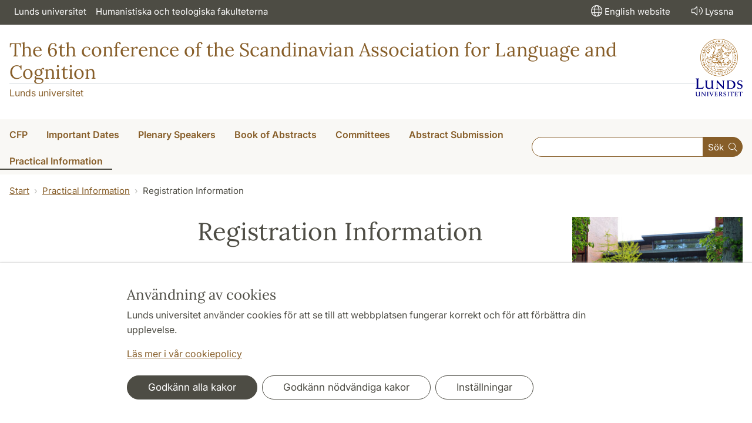

--- FILE ---
content_type: text/html; charset=utf-8
request_url: https://konferens.ht.lu.se/salc6/practical-information/registration-information/
body_size: 8626
content:
<!DOCTYPE html>
<html lang="sv">
<head>
    <meta charset="utf-8">

<!-- 
	This website is powered by TYPO3 - inspiring people to share!
	TYPO3 is a free open source Content Management Framework initially created by Kasper Skaarhoj and licensed under GNU/GPL.
	TYPO3 is copyright 1998-2026 of Kasper Skaarhoj. Extensions are copyright of their respective owners.
	Information and contribution at https://typo3.org/
-->

<link rel="icon" href="/_assets/57618afcb0789ce7164b711bb01f73a5/Icons/favicon_lu.ico" type="image/vnd.microsoft.icon">
<title>Registration Information | Konferenser</title>
<meta http-equiv="x-ua-compatible" content="ie=edge">
<meta name="generator" content="TYPO3 CMS">
<meta name="viewport" content="width=device-width, initial-scale=1">
<meta name="robots" content="index,follow">
<meta property="og:title" content="Registration Information">
<meta property="og:image" content="https://konferens.ht.lu.se/_assets/57618afcb0789ce7164b711bb01f73a5/Images/lu-logo-280x280px.png">
<meta name="charset" content="utf-8">


<link rel="stylesheet" href="/typo3temp/assets/css/6d6b87389f0acac33a5e8e54edb91f76.css?1726495197" media="all">
<link rel="stylesheet" href="/_assets/57618afcb0789ce7164b711bb01f73a5/Css/Dist/main.min.css?1764769341" media="all">
<link rel="stylesheet" href="/_assets/57618afcb0789ce7164b711bb01f73a5/Css/Src/ht_package.css?1769096901" media="all">
<link rel="stylesheet" href="/_assets/57618afcb0789ce7164b711bb01f73a5/Css/Dist/jquery.datetimepicker.css?1726485378" media="all">
<link rel="stylesheet" href="/_assets/47aff312a4a5b16d7fe87e204ed4b2ce/Css/ht_solr.css?1726485392" media="all">



<script src="/_assets/57618afcb0789ce7164b711bb01f73a5/JavaScript/encrypt.js?1726485378"></script>


<!-- Google Analytics -->
<script>
if( document.cookie.indexOf('cookie-agreed=') == -1 || document.cookie.split('; ').find(row => row.startsWith('cookie-agreed=')).split('=')[1] == 0) {
    window['ga-disable-' + 'UA-99838699-21'] = true;
} else  {  
    window['ga-disable-' + 'UA-99838699-21'] = false;
}
(function(i,s,o,g,r,a,m){i['GoogleAnalyticsObject']=r;i[r]=i[r]||function(){
(i[r].q=i[r].q||[]).push(arguments)},i[r].l=1*new Date();a=s.createElement(o),
m=s.getElementsByTagName(o)[0];a.async=1;a.src=g;m.parentNode.insertBefore(a,m)
})(window,document,'script','https://www.google-analytics.com/analytics.js','ga');
ga('create', 'UA-99838699-21', 'auto');
ga('set', 'anonymizeIp', true);
ga('send', 'pageview');
</script>
<!-- End Google Analytics --><!-- Google Tag Manager -->

<script>
var cookieConsent=true;
if( document.cookie.indexOf('cookie-agreed=') == -1 || document.cookie.split('; ').find(row => row.startsWith('cookie-agreed=')).split('=')[1] == 0) {
cookieConsent=false;
}
if(cookieConsent){(function(w,d,s,l,i){w[l]=w[l]||[];w[l].push({'gtm.start':
new Date().getTime(),event:'gtm.js'});var f=d.getElementsByTagName(s)[0],
j=d.createElement(s),dl=l!='dataLayer'?'&l='+l:'';j.async=true;j.src=
'https://www.googletagmanager.com/gtm.js?id='+i+dl;f.parentNode.insertBefore(j,f);
})(window,document,'script','dataLayer','GTM-KNLKTRW');}</script><!-- Google tag (gtag.js) -->
<script async src="https://www.googletagmanager.com/gtag/js?id=G-SL59ZWMB9V"></script>
<script>
if(cookieConsent){
window.dataLayer = window.dataLayer || [];
function gtag(){dataLayer.push(arguments);}
gtag('js', new Date());
gtag('config', 'G-SL59ZWMB9V',{'anonymize_ip':true});
}
</script>
<link rel="canonical" href="https://konferens.ht.lu.se/salc6/practical-information/registration-information/">

<!-- This site is optimized with the Yoast SEO for TYPO3 plugin - https://yoast.com/typo3-extensions-seo/ -->
<script type="application/ld+json">[{"@context":"https:\/\/www.schema.org","@type":"BreadcrumbList","itemListElement":[{"@type":"ListItem","position":1,"item":{"@id":"https:\/\/konferens.ht.lu.se\/","name":"konferens.ht.lu.se"}},{"@type":"ListItem","position":2,"item":{"@id":"https:\/\/konferens.ht.lu.se\/salc6\/","name":"SALC6"}},{"@type":"ListItem","position":3,"item":{"@id":"https:\/\/konferens.ht.lu.se\/salc6\/practical-information\/","name":"Practical Information"}},{"@type":"ListItem","position":4,"item":{"@id":"https:\/\/konferens.ht.lu.se\/salc6\/practical-information\/registration-information\/","name":"Registration Information"}}]}]</script>
</head>
<body id="p52497"data-aos-easing="ease" data-aos-duration="400" data-aos-delay="0"><!-- Google Tag Manager (noscript) --><noscript><iframe src="https://www.googletagmanager.com/ns.html?id=GTM-KNLKTRW"
height="0" width="0" style="display:none;visibility:hidden"></iframe></noscript><!-- End Google Tag Manager (noscript) -->
<!--eri-no-index--><div id="skip-link"><a href="#main-content" class="element-invisible element-focusable">Hoppa till huvudinnehåll</a></div><div id="consentContainer" lang="sv" class="position-fixed fixed-bottom"><div class="sv-cookie-consent-banner" data-nosnippet="true" style="position: initial;"><div class="container" aria-live="polite"><h3>Användning av cookies</h3><div class=""><p class="">Lunds universitet använder cookies för att se till att webbplatsen fungerar korrekt och för att förbättra din upplevelse.</p><p class=""><a href="/om-webbplatsen">Läs mer i vår cookiepolicy</a></p></div><div class="row mt-3 varContent"><div class="col"><button type="button" class="btn btn-dark mt-2 me-2 w-100 w-md-auto agree-button">Godkänn alla kakor</button><button type="button" class="btn btn-outline-dark mt-2 me-2 w-100 w-md-auto necessary-button">Godkänn nödvändiga kakor</button><button class="btn btn-outline-dark mt-2 w-100 w-md-auto manage-button">Inställningar</button></div></div></div></div></div><div class="modal fade" id="nav-mobile" tabindex="-1" role="dialog" aria-labelledby="mobileMenu" aria-hidden="true"><div class="modal-dialog my-0 mx-auto" role="document"><div class="modal-content border-0 rounded-0"><div class="modal-header justify-content-end"><button type="button" class="border-0 bg-transparent cursor-pointer lh-0 p-2 nm-2" data-bs-dismiss="modal" aria-controls="nav-mobile" aria-expanded="false" aria-label="Stäng menyn"><span aria-hidden="true"><i class="fal fa-times fa-lg"></i></span></button></div><ul id="mobileMenu" class="mobile-nav mobile-nav-root border-0 nav-collapse font-size-sm nav-undecorated"><li class="mobile-nav-item"><div class="mobile-nav-container"><a href="/salc6/cfp/" class="nav-link">CFP</a></div></li><li class="mobile-nav-item"><div class="mobile-nav-container"><a href="/salc6/important-dates/" class="nav-link">Important Dates</a></div></li><li class="mobile-nav-item"><div class="mobile-nav-container"><a href="/salc6/plenary-speakers/" class="nav-link">Plenary Speakers</a></div></li><li class="mobile-nav-item"><div class="mobile-nav-container"><a href="/salc6/book-of-abstracts/" class="nav-link">Book of Abstracts</a></div></li><li class="mobile-nav-item"><div class="mobile-nav-container"><a href="/salc6/committees/" class="nav-link">Committees</a></div></li><li class="mobile-nav-item"><div class="mobile-nav-container"><a href="/salc6/abstract-submission/" class="nav-link">Abstract Submission</a></div></li><li class="mobile-nav-item"><div class="mobile-nav-container"><a href="/salc6/practical-information/" class="nav-link"><span>Practical Information</span></a><a href="#" title="submenu for Practical Information" 
                            class="mobile-nav-toggle btn" 
                            data-bs-target="#responsive-link-52496" 
                            data-bs-toggle="collapse" 
                            aria-expanded="true" 
                            aria-controls="responsive-link-52496"
                            role="button"><span class="collapse-show"><i class="fal fa-plus-circle"></i></span><span class="collapse-hide"><i class="fal fa-minus-circle"></i></span></a></div><ul class="mobile-nav collapse  show" id="responsive-link-52496"><li class="mobile-nav-item"><div class="mobile-nav-container"><a href="/salc6/practical-information/conference-programme/" class="nav-link">Conference Programme</a></div></li><li class="mobile-nav-item"><div class="mobile-nav-container"><span class="nav-link active">Registration Information</span></div></li><li class="mobile-nav-item"><div class="mobile-nav-container"><a href="/salc6/practical-information/conference-location/" class="nav-link">Conference Location</a></div></li></ul></li><li class="mobile-nav-item"><div class="mobile-nav-container"><a href="javascript:" onclick="toggleBar();" class="nav-link" data-bapdf="372">
                                Lyssna
                            </a></div></li></ul></div></div></div><header class="header nav-undecorated"><div class="bg-dark d-none d-xl-block"><div class="container-fluid mw-xxl py-0"><nav class="navbar navbar-expand-md navbar-dark bg-dark font-size-sm p-0 text-white"><div class="collapse navbar-collapse" id="navbarSupportedContent"><ul class="shortcut-menu navbar-nav"><li class="nav-item"><a class="nav-link pe-2 nav-undecorated" href="https://www.lu.se/">Lunds universitet</a></li><li class="nav-item"><a class="pl-3 nav-link ps-2 nav-undecorated" href="https://www.ht.lu.se/">Humanistiska och teologiska fakulteterna</a></li></ul><ul class="navbar-nav flex-row ms-auto"></ul><ul class="navbar-nav flex-row ms-5"><li class="nav-item"><a href="/en/" target="_self" class="ms-2 px-3 nav-link nav-undecorated"><i class="fal fa-globe fa-lg p-1"></i><span lang="en" dir="ltr">English website</span></a></li><li class="nav-item"><a class="nav-link px-3 nav-undecorated" href="javascript:" onclick="toggleBar();" title="aktivera talande webb" id="bapluslogo" data-bapdf="372"><i class="fal fa-lg fa-volume p-1"></i>Lyssna
                                </a></li></ul></div></nav></div></div><div class="d-xl-none d-block border-bottom"><div class="row m-0 pb-0"><div class="flex-shrink-1 flex-lg-shrink-0 flex-grow-1 d-flex flex-column justify-content-between h-100 mh-120"><div class="h-lg-auto flex-column justify-content-between align-items-end font-size-sm flex-grow-0"><nav class="nav text-center h-100 h-lg-auto align-items-center nav-undecorated flex-nowrap justify-content-end"><div class="nav-item me-auto mb-2 pt-2 flex"><a class="m-0 p-0" href="https://www.lu.se/"><img src="/_assets/57618afcb0789ce7164b711bb01f73a5/Images/logo-lu-sv-liggande.png?1726485378" alt="lunds universitets logotyp" class="img-fluid"></a></div><div class="nav-item mobile-search-button"><a class="ms-2 p-1 d-block nav-undecorated" 
                                href="#header-search-form" 
                                data-bs-toggle="collapse"
                                aria-controls="header-search-form" aria-expanded="false"
                                aria-label="Visa och dölj sökfält"><i class="fal fa-lg fa-search p-1"></i>Sök
                            </a></div><div class="nav-item d-none d-md-block"><a class="ms-2 p-1 nav-undecorated" id="browse-aloud-desktop" href="javascript:void(0)" onclick="toggleBar();" data-bapdf="372"><i class="fal fa-lg fa-volume p-1"></i>Lyssna
                            </a></div><div class="nav-item d-block d-xl-none"><a href="/en/" target="_self" class="ms-2 p-1 nav-undecorated"><i class="fal fa-globe fa-lg p-1"></i><span lang="en" dir="ltr">English website</span></a></div></nav></div></div></div><div class="header-search-form collapse-xl pb-2 px-2 collapsed collapse" id="header-search-form"><form class="lu-search-box-responsive" autocomplete="off" enctype="multipart/form-data" action="/sok/" method="get" accept-charset="UTF-8"><label id="search-label1" class="search-label" for="header-search-field1">Sök</label><div class="input-group input-group-sm w-100 flex"><input class="form-control form-control-sm flex-grow-1 px-3 py-3" aria-labelledby="search-label1" type="text" id="header-search-field1" name="query" value="" size="60" maxlength="128" /><button class="btn btn-primary" type="submit" id="header-search-button">
        Sök
      </button></div></form></div></div><!-- new end --><div class="container-fluid mw-xxl"><div class="row m-0 py-4"><div class="col p-0"><div class="d-flex justify-content-between align-items-center h-100 text-primary"><div><div class="htPackageSiteTitle"><a href="/salc6" class="nav-undecorated">The 6th conference of the Scandinavian Association for Language and Cognition</a></div><p class="htPackageSiteSubTitle"><a href="https://www.ht.lu.se/">Lunds universitet</a></p></div><div class="header-logo header-logo-institution header-logo-lu flex-grow-1 flex-lg-grow-0 d-none d-xl-block"><a href="https://www.lu.se/"><img src="/_assets/57618afcb0789ce7164b711bb01f73a5/Images/logo_lu_small@1x.png?1726485378" 
                                srcset="/_assets/57618afcb0789ce7164b711bb01f73a5/Images/logo_lu_small@1x.png?1726485378 1x, 
                                /_assets/57618afcb0789ce7164b711bb01f73a5/Images/logo_lu_small@2x.png?1726485378 2x"
                                class="mw-100"
                                alt="lunds universitets logotyp" /></a></div></div></div></div></div><div class="d-none d-xl-block font-size-xl-lg font-weight-light bg-plaster-25"><div class="mw-xxl d-flex container-fluid justify-content-between align-items-center"><nav aria-label="huvudmeny" class="main-menu"><ul class="nav nav-header-main nmx-3"><li class="nav-item"><a class="nav-link text-nowrap nav-undecorated " href="/salc6/cfp/"><span>CFP</span></a></li><li class="nav-item"><a class="nav-link text-nowrap nav-undecorated " href="/salc6/important-dates/"><span>Important Dates</span></a></li><li class="nav-item"><a class="nav-link text-nowrap nav-undecorated " href="/salc6/plenary-speakers/"><span>Plenary Speakers</span></a></li><li class="nav-item"><a class="nav-link text-nowrap nav-undecorated " href="/salc6/book-of-abstracts/"><span>Book of Abstracts</span></a></li><li class="nav-item"><a class="nav-link text-nowrap nav-undecorated " href="/salc6/committees/"><span>Committees</span></a></li><li class="nav-item"><a class="nav-link text-nowrap nav-undecorated " href="/salc6/abstract-submission/"><span>Abstract Submission</span></a></li><li class="nav-item dropdown dropdown-hover"><a class="nav-link text-nowrap dropdown-toggle active nav-undecorated" 
                                            href="/salc6/practical-information/" id="dropdown-Practical-Information"
                                            aria-haspopup="true"><span>Practical Information</span></a><div class="dropdown-menu font-size-base" aria-labelledby="dropdown-Practical-Information"><a class="dropdown-item nav-undecorated" 
                                                href="/salc6/practical-information/conference-programme/"><span>Conference Programme</span></a><a class="dropdown-item active nav-undecorated" 
                                                href="/salc6/practical-information/registration-information/"><span>Registration Information</span></a><a class="dropdown-item nav-undecorated" 
                                                href="/salc6/practical-information/conference-location/"><span>Conference Location</span></a></div></li></ul></nav><form class="flex-xl-grow-1 header-search-container--institution" autocomplete="off" enctype="multipart/form-data" action="/sok/" method="get" accept-charset="UTF-8"><label id="search-label2" class="search-label" for="header-search-field2">Sök</label><div class="input-group input-group-sm w-100 flex"><input class="form-control form-control-sm flex-grow-1 px-3 py-3" aria-labelledby="search-label2" type="text" id="header-search-field2" name="query" value="" size="60" maxlength="" /><button class="btn btn-primary" type="submit" id="header-search-button"><span class="me-2">Sök</span><i class="fal fa-search"></i></button></div></form></div></div><div class="modal fade" id="mm-nav-mobile--item52501" tabindex="-1" role="dialog" aria-labelledby="mm-mobileMenu52501" aria-hidden="true"><div class="modal-dialog my-0 mx-auto" role="document"><div class="modal-content border-0 rounded-0"><div class="modal-header justify-content-end"><button type="button" class="border-0 bg-transparent cursor-pointer lh-0 p-2 nm-2" data-bs-dismiss="modal" aria-controls="mm-nav-mobile--item52501" aria-expanded="false" aria-label="Stäng menyn"><span aria-hidden="true"><i class="fal fa-times fa-lg"></i></span></button></div><ul id="mm-mobileMenu52501" class="mobile-nav mobile-nav-root border-0 nav-collapse font-size-sm nav-undecorated"><li class="mobile-nav-item"><div class="mobile-nav-container"><a href="/salc6/cfp/" class="nav-link">
                                    CFP                                    
                                    <span class="ms-1"><i class="fal fa-chevron-circle-right fa-sm"></i></span></a></div></li></ul></div></div></div><div class="modal fade" id="mm-nav-mobile--item52500" tabindex="-1" role="dialog" aria-labelledby="mm-mobileMenu52500" aria-hidden="true"><div class="modal-dialog my-0 mx-auto" role="document"><div class="modal-content border-0 rounded-0"><div class="modal-header justify-content-end"><button type="button" class="border-0 bg-transparent cursor-pointer lh-0 p-2 nm-2" data-bs-dismiss="modal" aria-controls="mm-nav-mobile--item52500" aria-expanded="false" aria-label="Stäng menyn"><span aria-hidden="true"><i class="fal fa-times fa-lg"></i></span></button></div><ul id="mm-mobileMenu52500" class="mobile-nav mobile-nav-root border-0 nav-collapse font-size-sm nav-undecorated"><li class="mobile-nav-item"><div class="mobile-nav-container"><a href="/salc6/important-dates/" class="nav-link">
                                    Important Dates                                    
                                    <span class="ms-1"><i class="fal fa-chevron-circle-right fa-sm"></i></span></a></div></li></ul></div></div></div><div class="modal fade" id="mm-nav-mobile--item52499" tabindex="-1" role="dialog" aria-labelledby="mm-mobileMenu52499" aria-hidden="true"><div class="modal-dialog my-0 mx-auto" role="document"><div class="modal-content border-0 rounded-0"><div class="modal-header justify-content-end"><button type="button" class="border-0 bg-transparent cursor-pointer lh-0 p-2 nm-2" data-bs-dismiss="modal" aria-controls="mm-nav-mobile--item52499" aria-expanded="false" aria-label="Stäng menyn"><span aria-hidden="true"><i class="fal fa-times fa-lg"></i></span></button></div><ul id="mm-mobileMenu52499" class="mobile-nav mobile-nav-root border-0 nav-collapse font-size-sm nav-undecorated"><li class="mobile-nav-item"><div class="mobile-nav-container"><a href="/salc6/plenary-speakers/" class="nav-link">
                                    Plenary Speakers                                    
                                    <span class="ms-1"><i class="fal fa-chevron-circle-right fa-sm"></i></span></a></div></li></ul></div></div></div><div class="modal fade" id="mm-nav-mobile--item56073" tabindex="-1" role="dialog" aria-labelledby="mm-mobileMenu56073" aria-hidden="true"><div class="modal-dialog my-0 mx-auto" role="document"><div class="modal-content border-0 rounded-0"><div class="modal-header justify-content-end"><button type="button" class="border-0 bg-transparent cursor-pointer lh-0 p-2 nm-2" data-bs-dismiss="modal" aria-controls="mm-nav-mobile--item56073" aria-expanded="false" aria-label="Stäng menyn"><span aria-hidden="true"><i class="fal fa-times fa-lg"></i></span></button></div><ul id="mm-mobileMenu56073" class="mobile-nav mobile-nav-root border-0 nav-collapse font-size-sm nav-undecorated"><li class="mobile-nav-item"><div class="mobile-nav-container"><a href="/salc6/book-of-abstracts/" class="nav-link">
                                    Book of Abstracts                                    
                                    <span class="ms-1"><i class="fal fa-chevron-circle-right fa-sm"></i></span></a></div></li></ul></div></div></div><div class="modal fade" id="mm-nav-mobile--item52498" tabindex="-1" role="dialog" aria-labelledby="mm-mobileMenu52498" aria-hidden="true"><div class="modal-dialog my-0 mx-auto" role="document"><div class="modal-content border-0 rounded-0"><div class="modal-header justify-content-end"><button type="button" class="border-0 bg-transparent cursor-pointer lh-0 p-2 nm-2" data-bs-dismiss="modal" aria-controls="mm-nav-mobile--item52498" aria-expanded="false" aria-label="Stäng menyn"><span aria-hidden="true"><i class="fal fa-times fa-lg"></i></span></button></div><ul id="mm-mobileMenu52498" class="mobile-nav mobile-nav-root border-0 nav-collapse font-size-sm nav-undecorated"><li class="mobile-nav-item"><div class="mobile-nav-container"><a href="/salc6/committees/" class="nav-link">
                                    Committees                                    
                                    <span class="ms-1"><i class="fal fa-chevron-circle-right fa-sm"></i></span></a></div></li></ul></div></div></div><div class="modal fade" id="mm-nav-mobile--item54139" tabindex="-1" role="dialog" aria-labelledby="mm-mobileMenu54139" aria-hidden="true"><div class="modal-dialog my-0 mx-auto" role="document"><div class="modal-content border-0 rounded-0"><div class="modal-header justify-content-end"><button type="button" class="border-0 bg-transparent cursor-pointer lh-0 p-2 nm-2" data-bs-dismiss="modal" aria-controls="mm-nav-mobile--item54139" aria-expanded="false" aria-label="Stäng menyn"><span aria-hidden="true"><i class="fal fa-times fa-lg"></i></span></button></div><ul id="mm-mobileMenu54139" class="mobile-nav mobile-nav-root border-0 nav-collapse font-size-sm nav-undecorated"><li class="mobile-nav-item"><div class="mobile-nav-container"><a href="/salc6/abstract-submission/" class="nav-link">
                                    Abstract Submission                                    
                                    <span class="ms-1"><i class="fal fa-chevron-circle-right fa-sm"></i></span></a></div></li></ul></div></div></div><div class="modal fade" id="mm-nav-mobile--item52496" tabindex="-1" role="dialog" aria-labelledby="mm-mobileMenu52496" aria-hidden="true"><div class="modal-dialog my-0 mx-auto" role="document"><div class="modal-content border-0 rounded-0"><div class="modal-header justify-content-end"><button type="button" class="border-0 bg-transparent cursor-pointer lh-0 p-2 nm-2" data-bs-dismiss="modal" aria-controls="mm-nav-mobile--item52496" aria-expanded="false" aria-label="Stäng menyn"><span aria-hidden="true"><i class="fal fa-times fa-lg"></i></span></button></div><ul id="mm-mobileMenu52496" class="mobile-nav mobile-nav-root border-0 nav-collapse font-size-sm nav-undecorated"><li class="mobile-nav-item"><div class="mobile-nav-container"><a href="/salc6/practical-information/" class="nav-link">
                                    Practical Information                                    
                                    <span class="ms-1"><i class="fal fa-chevron-circle-right fa-sm"></i></span></a></div><ul class="mobile-nav collapse show"><li class="mobile-nav-item"><div class="mobile-nav-container"><a href="/salc6/practical-information/conference-programme/" class="nav-link">Conference Programme</a></div></li><li class="mobile-nav-item"><div class="mobile-nav-container"><span class="nav-link active">Registration Information</span></div></li><li class="mobile-nav-item"><div class="mobile-nav-container"><a href="/salc6/practical-information/conference-location/" class="nav-link">Conference Location</a></div></li></ul></li></ul></div></div></div><div class="mobile-nav-bar font-size-sm font-size-sm-base d-xl-none border-bottom"><nav class="nav ms-2 flex-grow-1" aria-label="Meny"><div class="nav-item"><a href="#mm-nav-mobile--item52501" class="nav-link px-2" data-bs-toggle="modal" aria-controls="mm-nav-mobile--item52501" aria-expanded="false" aria-label="Visa meny - CFP">
                        CFP
                    </a></div><div class="nav-item"><a href="#mm-nav-mobile--item52500" class="nav-link px-2" data-bs-toggle="modal" aria-controls="mm-nav-mobile--item52500" aria-expanded="false" aria-label="Visa meny - Important Dates">
                        Important Dates
                    </a></div><div class="nav-item"><a href="#mm-nav-mobile--item52499" class="nav-link px-2" data-bs-toggle="modal" aria-controls="mm-nav-mobile--item52499" aria-expanded="false" aria-label="Visa meny - Plenary Speakers">
                        Plenary Speakers
                    </a></div><div class="nav-item"><a href="#mm-nav-mobile--item56073" class="nav-link px-2" data-bs-toggle="modal" aria-controls="mm-nav-mobile--item56073" aria-expanded="false" aria-label="Visa meny - Book of Abstracts">
                        Book of Abstracts
                    </a></div><div class="nav-item"><a href="#mm-nav-mobile--item52498" class="nav-link px-2" data-bs-toggle="modal" aria-controls="mm-nav-mobile--item52498" aria-expanded="false" aria-label="Visa meny - Committees">
                        Committees
                    </a></div><div class="nav-item"><a href="#mm-nav-mobile--item54139" class="nav-link px-2" data-bs-toggle="modal" aria-controls="mm-nav-mobile--item54139" aria-expanded="false" aria-label="Visa meny - Abstract Submission">
                        Abstract Submission
                    </a></div><div class="nav-item active"><a href="#mm-nav-mobile--item52496" class="nav-link px-2" data-bs-toggle="modal" aria-controls="mm-nav-mobile--item52496" aria-expanded="false" aria-label="Visa meny - Practical Information">
                        Practical Information
                    </a></div></nav><nav class="nav" aria-label="Mer"><div class="nav-item"><button class="btn nav-link rounded-0 border-0" data-bs-target="#nav-mobile" data-bs-toggle="modal" aria-controls="nav-mobile" aria-expanded="false"><i class="fal fa-bars"></i> Mer
                </button></div></nav></div></header><!--/eri-no-index--><!--eri-no-index--><div class="container-fluid mw-xxl mt-3 mb-5"><nav aria-label="breadcrumb"><ol class="breadcrumb m-0 p-0 mb-0 font-size-sm bg-transparent"><li class="breadcrumb-item mb-0"><a href="/salc6" title="start">Start</a></li><li class="breadcrumb-item text-truncate mb-0"><a href="/salc6/practical-information/">Practical Information</a></li><li class="breadcrumb-item text-truncate mb-0 active" aria-current="page">Registration Information</li></ol></nav></div><main class="main"><div class="container-fluid mw-xxl"><div class="row"><div id="subnavigation" class="d-none d-xl-block col-xl-3 collapse mb-6"></div><div class="col-12 col-xl-9 mb-6 mb-xl-0"><div class="row"><!--/eri-no-index--><!--TYPO3SEARCH_begin--><div class="htPackageContent col-12 col-lg-8 mb-6 mb-lg-0"><a id="main-content"></a><article><div><h1 id="pageTitle">Registration Information</h1></div><div id="" class="ce-textpic ce-center ce-below"><div class="ce-bodytext">
                    
                    Please register for SALC6 on the right hand side menu. To create an account, click on 'Register a New Participant'. Once you have created an account, you are free to log in to the system at any point in time. Before registering, we kindly ask you to read through the information below. 
<h4>Registration fees</h4><strong>* Please note that a 25% VAT will be added to all the fees, including the conference dinner.</strong><h3>Early registration (15 December 2016 - 31 January 2017):</h3><ul><li>Faculty, not member of SALC: <strong>1500 SEK</strong></li></ul><ul><li>Faculty, member of SALC: <strong>1200 SEK</strong></li></ul><ul><li>Student, not member of SALC: <strong>900 SEK</strong></li></ul><ul><li>Student, member of SALC: <strong>675 SEK</strong></li></ul><h3>Late registration (1 February 2017 - 30 March 2017):</h3><ul><li>Faculty, not member of SALC: <strong>1875 SEK</strong></li></ul><ul><li>Faculty, member of SALC: <strong>1500 SEK</strong></li></ul><ul><li>Student, not member of SALC: <strong>1125 SEK</strong></li></ul><ul><li>Student, member of SALC: <strong>825 SEK</strong></li></ul>Registration fees include lunches on Thursday, Friday and Saturday, all fikas*, a wine reception and a surprise performance on Thursday evening, and all conference materials. The book of abstracts will be made available in a PDF format online.
* Fika is a Swedish coffee break with pastries.
<h3>How to become a member of SALC</h3>
To become a member of SALC, please visit the <a href="http://www.salc-sssk.org" target="target=&quot;_blank" rel="noreferrer">SALC website</a> and click on 'Membership'. The membership fee is <strong>300 SEK for faculty</strong> and <strong>200 SEK for students</strong>. The payment can be done either (1) via <strong>bank transfer</strong>, or (2) <strong>in cash</strong> at the registration desk of the conference. In case of a bank transfer, please bring with you a <strong>proof of payment</strong>. Please note that it is only the SALC membership fee that can be paid in cash and not the conference fee itself.
<h3>Student discount</h3>
Students are required to present a <strong>proof of their student status</strong> at the registration desk of the conference.
<h3>Student award</h3>
The Organising Committee of SALC6 will award a prize to a Master's or Doctoral student who delivers the best oral presentation of the conference. We encourage all students to sign up!
<h3>Conference dinner</h3>
The conference dinner will take place in <a href="http://www.bryggancafe.se" target="target=&quot;_blank" rel="noreferrer">Bryggan Kök &amp; Café</a> on Friday, 21 April. The dinner includes a 3-course menu, coffee and both alcoholic and non-alcoholic beverages. There will be a surprise performance at the dinner!
<h3> SALC scholarship </h3>
A number of scholarships will be available for students who are SALC members and whose abstracts have been accepted to SALC6. In order to apply, the applicant must send an email with max. 1 page stating their research project, and why they need the grant. They may also include their CV and a reference from senior academic staff. The email should be sent to both <a href="#" target="target=&quot;_blank" data-mailto-token="hvdgoj5hdgv9qpgxcvijqvVioip9ij" data-mailto-vector="-5">mila.vulchanova<span class="testconvert1"></span>ntnu<span class="testconvert2"></span>no</a> and <a href="#" target="target=&quot;_blank" data-mailto-token="hvdgoj5wpmcjgoVcph9fp9yf9ij" data-mailto-vector="-5">burholt@hum.ku.dk</a> no later than 15 January 2017 and the subject of the email should be "Grant application SALC6". 
                </div></div></article></div><div class="htPackageContent col-12 col-lg-4"><div id="c187779" class="htPackageInfoboxFrame bg-stone-50   "><figure class="figure"><img src="/fileadmin/_processed_/5/d/csm_DSC_0116_3d074ef3e8.jpg" alt="Centre for Languages and Literature" /><figcaption class="figure-caption bg-dark text-white p-2">
                                    Centre for Languages and Literature
                                </figcaption></figure><div class="infobox"><a href="http://www.sol.lu.se/conferenceRegistration/conferenceRegistration.php?conferenceId=44" target="target=&quot;_blank"><h1>Register here!</h1></a></div></div></div><!--TYPO3SEARCH_end--></div><div class="row"><div class="col-12 col-lg-8"><div class="border-top border-dark pt-3 pb-4 mt-5">
                                    Sidansvarig:&nbsp;<a href="#" data-mailto-token="hvdgoj5doVco9gp9nz" data-mailto-vector="-5">it<span class="testconvert1"></span>ht.lu<span class="testconvert2"></span>se</a>&nbsp;&#124;&nbsp;2019-06-18
                                </div></div></div></div></div></div></main><!--eri-no-index--><footer class="footer text-white"><div class="bg-dark text-dark-25 overflow-x-hidden"><div class="container my-0 mx-auto px-2"><div class="row justify-content-center border-bottom border-white mx-1 mx-lg-0 pb-4 nav-collapse font-size-sm mx-0 mx-lg-auto"><div class="col-lg"><div class="nav-footer mb-3 mb-lg-4"><h1 class="footerTitle"><a href="#dark-htfak" class="text-uppercase font-weight-normal no-events-lg nav-undecorated nav-link collapsed d-flex justify-content-between p-0" 
                                data-bs-toggle="collapse" aria-expanded="false" aria-controls="dark-htfak">
                                Humanistiska och teologiska fakulteterna
                                <div class="text-dark-25 d-lg-none"><span class="collapse-show"><i class="fal fa-chevron-down"></i></span><span class="collapse-hide"><i class="fal fa-chevron-up"></i></span></div></a></h1><div class="collapse collapse-lg" id="dark-htfak"><ul class="nav flex-column"><li class="nav-item"><a href="https://www.ht.lu.se/om-fakulteterna/ledning-och-organisation/" class="nav-link py-2 py-lg-1 px-0">Ledning och organisation</a></li><li class="nav-item"><a href="https://www.htbibl.lu.se/" class="nav-link py-2 py-lg-1 px-0">HT-biblioteken</a></li><li class="nav-item"><a href="https://www.ht.lu.se/om-fakulteterna/ledning-och-organisation/enheter/it-enheten/" class="nav-link py-2 py-lg-1 px-0">IT-enheten</a></li><li class="nav-item"><a href="https://www.humlab.lu.se/sv/" class="nav-link py-2 py-lg-1 px-0">Humanistlaboratoriet</a></li><li class="nav-item"><a href="https://www.folklivsarkivet.lu.se/" class="nav-link py-2 py-lg-1 px-0">Folklivsarkivet med Skånes musiksamlingar</a></li><li class="nav-item"><a href="https://www.lunduniversitypress.lu.se/sv/" class="nav-link py-2 py-lg-1 px-0"><span lang="en" dir="ltr">Lund University Press</span></a></li></ul></div></div></div><div class="col-lg"><div class="nav-footer mb-3 mb-lg-4"><h1 class="footerTitle"><a href="#dark-institutioner" class="text-uppercase font-weight-normal no-events-lg nav-undecorated nav-link collapsed d-flex justify-content-between p-0" 
                                data-bs-toggle="collapse" aria-expanded="false" aria-controls="dark-institutioner">
                                Institutioner
                                <div class="text-dark-25 d-lg-none"><span class="collapse-show"><i class="fal fa-chevron-down"></i></span><span class="collapse-hide"><i class="fal fa-chevron-up"></i></span></div></a></h1><div class="collapse collapse-lg" id="dark-institutioner"><ul class="nav flex-column"><li class="nav-item"><a href="https://www.ark.lu.se/" class="nav-link py-2 py-lg-1 px-0">Institutionen för arkeologi och antikens historia</a></li><li class="nav-item"><a href="https://www.fil.lu.se/" class="nav-link py-2 py-lg-1 px-0">Filosofiska institutionen</a></li><li class="nav-item"><a href="https://www.historiska.lu.se/" class="nav-link py-2 py-lg-1 px-0">Historiska institutionen</a></li><li class="nav-item"><a href="https://www.kultur.lu.se/" class="nav-link py-2 py-lg-1 px-0">Institutionen för kulturvetenskaper</a></li><li class="nav-item"><a href="https://www.sol.lu.se/" class="nav-link py-2 py-lg-1 px-0">Språk- och litteraturcentrum (SOL)</a></li><li class="nav-item"><a href="https://www.ctr.lu.se/" class="nav-link py-2 py-lg-1 px-0">Centrum för teologi och religionsvetenskap (CTR)</a></li><li class="nav-item"><a href="https://www.uvet.lu.se/" class="nav-link py-2 py-lg-1 px-0">Institutionen för utbildningsvetenskap</a></li></ul></div></div></div></div></div></div><div class="container py-2"><div class="row pt-1"><div class="col-12 col-lg-4 mb-5 text-center text-lg-left"><a href="https://www.ht.lu.se/"><img src="/Images/logo_ht_footer@1x.png" srcset="/Images/logo_ht_footer@1x.png 1x, /Images/logo_ht_footer@2x.png 2x" alt="humanistiska och teologiska fakulteternas logotyp" class=" footer-logo"></a></div><div class="col-12 col-sm-6 col-md-3 offset-md-3 offset-lg-0 col-lg-4 mb-5"><h1 class="footerTitleBold mb-1">Kontakta oss</h1><p>Humanistiska och teologiska fakulteterna<br/>LUX, Lunds universitet<br/>Box 192<br/>221 00 LUND<br>046-222 00 00 (vxl)<br/><a class="text-white" href="#" data-mailto-token="hvdgoj5fvingdcoVfvingdco9gp9nz" data-mailto-vector="-5">kansliht<span class="testconvert1"></span>kansliht.lu<span class="testconvert2"></span>se</a></p></div><div class="col-12 col-sm-6 col-md-3 col-lg-4 mb-5"><h1 class="footerTitleBold mb-1">Genvägar</h1><div class="nav nav-list flex-column shortcuts"><a class="nav-link text-white py-1 px-0" href="/om-webbplatsen/">Om webbplatsen och cookies</a><a class="nav-link text-white py-1 px-0" href="https://www.lu.se/om-universitetet/kontakta-oss/behandling-av-personuppgifter-vid-lunds-universitet">Behandling av personuppgifter</a><a class="nav-link text-white py-1 px-0" href="/tillganglighetsredogorelse/">Tillgänglighetsredogörelse</a></div></div></div></div><div class="bg-darker py-5 "><div class="container"><div class="row"><div class="col-12 d-flex justify-content-center"><div class="d-inline-block"><h1 class="footerTitleBold mb-4">Samarbeten och nätverk</h1><div class="nav nav-partners align-items-center justify-content-center flex-row nmx-5"><a href="https://www.leru.org/" class="nav-link p-0 mb-3 mx-5"><img src="/_assets/57618afcb0789ce7164b711bb01f73a5/Images/leru.png?1726485378" alt="leru logo" class=" footer-partner"></a><a href="https://www.universitas21.com/" class="nav-link p-0 mb-3 mx-5"><img src="/_assets/57618afcb0789ce7164b711bb01f73a5/Images/u21.png?1726485378" alt="u21 logo" class=" footer-partner"></a></div></div></div></div></div></div></footer><button class="btn back-to-top px-2" type="button" id="backToTop"><i class="fas fa-2x align-middle mr-2 me-2 fa-chevron-circle-up"></i><span class="d-none d-md-inline-block">
                Hela vägen upp
            </span></button><!--/eri-no-index-->
<script src="/_assets/57618afcb0789ce7164b711bb01f73a5/JavaScript/Dist/bootstrap.min.js?1726485378"></script>
<script src="/_assets/57618afcb0789ce7164b711bb01f73a5/JavaScript/Dist/main.min.js?1726485378"></script>
<script src="/_assets/57618afcb0789ce7164b711bb01f73a5/JavaScript/Dist/jquery.rwdImageMaps.min.js?1726485378"></script>
<script src="/_assets/57618afcb0789ce7164b711bb01f73a5/JavaScript/ht_package.js?1764769341"></script>
<script src="/_assets/948410ace0dfa9ad00627133d9ca8a23/JavaScript/Powermail/Form.min.js?1760518764" defer="defer"></script>
<script async="async" src="/typo3temp/assets/js/7f6f4007061a3385249e7e32f51dfafe.js?1760944628"></script>

<script src="https://www.browsealoud.com/plus/scripts/3.1.0/ba.js" crossorigin="anonymous" integrity="sha256-VCrJcQdV3IbbIVjmUyF7DnCqBbWD1BcZ/1sda2KWeFc= sha384-k2OQFn+wNFrKjU9HiaHAcHlEvLbfsVfvOnpmKBGWVBrpmGaIleDNHnnCJO4z2Y2H sha512-gxDfysgvGhVPSHDTieJ/8AlcIEjFbF3MdUgZZL2M5GXXDdIXCcX0CpH7Dh6jsHLOLOjRzTFdXASWZtxO+eMgyQ=="></script>
</body>
</html>

--- FILE ---
content_type: text/css; charset=utf-8
request_url: https://konferens.ht.lu.se/_assets/57618afcb0789ce7164b711bb01f73a5/Css/Src/ht_package.css?1769096901
body_size: 38477
content:
.ce-below figure, .ce-above figure {
    margin-top:10px !important;
}

.ce-right .ce-gallery .ce-column .focuspointWrapper, .ce-left .ce-gallery .ce-column .focuspointWrapper  {
    min-width:300px;
    height:300px;
}

.ce-center .ce-gallery .ce-column .focuspointWrapper {
    min-width:300px;
    height:300px;
}

#content_sidebar img {
    width:224px;
    height:auto;
}

#cookieBar {
    display:none;
}

.icon-markup img {
    width:16px !important;
    height:16px !important;
}

.typo3-editPanel-label {
    display:none !important;
}

.typo3-feedit-element > div > .typo3-feedit-element > form {
    display:none !important;
}

.typo3-feedit-element {
    border:3px orange solid;
    margin-bottom:3px;
}

.typo3-feedit-element > div > .typo3-feedit-element {
    border: 0px;
}

.header-logo-ht {
    border-right:1px #996633 solid;
}

#header-search-button {
    border-top-right-radius: 100rem;
    border-bottom-right-radius: 100rem;
    border-top-left-radius: 0;
    border-bottom-left-radius: 0;
}

#header-search-field1, #header-search-field2, #header-search-field3, #header-search-field4, #header-search-field-mobile {
    border-top-left-radius: 100rem;
    border-bottom-left-radius: 100rem;
    border-top-right-radius: 0;
    border-bottom-right-radius: 0;
}

.easy-autocomplete {
    width:75% !important
}

.easy-autocomplete input {
    width: 100% !important;
}

.element-invisible {
	position: absolute !important;
	clip: rect(1px 1px 1px 1px);
	clip: rect(1px, 1px, 1px, 1px);
	overflow: hidden;
	height: 1px
}

.element-invisible.element-focusable:active,
.element-invisible.element-focusable:focus {
	position: static !important;
	clip: auto;
	overflow: visible;
	height: auto
}


.htPackageSiteSubTitle {
    font-family: Inter,-apple-system,BlinkMacSystemFont,Segoe UI,Roboto,Helvetica Neue,Arial,sans-serif,Apple Color Emoji,Segoe UI Emoji,Segoe UI Symbol;
    font-size: 1rem;
    color:#996633;
    margin: 0px !important;
    padding: 0px !important;
    margin-bottom: .5rem !important;
    font-weight: 400;
    padding-top: .2rem !important;
    /*text-transform: uppercase;*/
}

.htPackageSiteSubTitle a:hover {
    text-decoration: underline !important;
}

.htPackageSiteTitle {
    font-family: Lora, serif;
    font-weight: 500;
    font-size: 2rem;
    border-bottom-color:#dee2e6;
    border-bottom-style: solid;
    border-width: 1px;
    margin: 0px !important;
    line-height: 1.2;
    display: inline-block !important;
}

.htPackageSiteTitle a:hover, .htPackageIntraSiteTitle a:hover {
    text-decoration-thickness: 1px !important;
}

.htPackageIntraSiteSubTitle {
    font-family: Inter,-apple-system,BlinkMacSystemFont,Segoe UI,Roboto,Helvetica Neue,Arial,sans-serif,Apple Color Emoji,Segoe UI Emoji,Segoe UI Symbol;
    font-size: 1rem;
    color:#22458a;
    margin:0px !important;
    font-weight: 400;
    padding-top: .2rem !important;
    margin-bottom: .5rem !important;
    text-transform: uppercase;
}

.htPackageIntraSiteTitle {
    font-family: Lora, serif;
    font-weight: 500;
    font-size: 2rem;
    color:#22458a;
    border-bottom-style: solid;
    border-bottom-width: 1px;
    margin: 0px !important;
    line-height: 30px;
    text-decoration-thickness: 2px;
}

.htPackageIntraSiteSubTitle a, .htPackageIntraSiteTitle a {
    color:#22458a;
}

.main-menu .dropdown-item {
    font-weight: 400 !important;
    font-size: 1rem !important;
}

.nav-accordion .nav-link, .nav-accordion .nav-link.collapsed {
    font-weight: 400;
}

#subnavigation .nav-accordion {
    border-top-width: 0px;
}

#subnavigation .nav-accordion .nav-link {
    padding: 1rem;
}

@media(min-width: 0)and (max-width:575px) {
    .htPackageSiteTitle, .htPackageIntraSiteTitle {
        font-size:1.875rem !important
    }
}

.htPackageFixHeader1 {
    width:122px;
    background-color:red;
}

.htPackageFixHeader2 {
    width:102px;
    background-color:blue;
}

.htPackageOtherPageLink {
    /*position:absolute;
    top:5px;
    right:0px;*/
    margin-bottom:30px;
}

.htPackageOtherPageLink a {
    text-decoration: none;
}

.htPackageOtherPageLink a:hover {
    text-decoration: underline;
}

/*#pageTitle {
    max-width: 530px;
   margin-bottom:0px !important;
}*/

.t3-frontend-editing__ce {
    cursor: crosshair;
}

.htPackageSubNavigationHeader {
    font-weight:700;
    padding: 15px 0px 0px 15px !important;
}

/*.image {
    position:relative;
    margin-bottom:35px!important;
}

.image figcaption {
    position:absolute;
    top: 100%;
    left:1rem;
    text-align:center;
}*/

/*.focuspoint {
    position: relative;
    height: 100%;
    overflow: hidden;
  }*/

/* Context menu */
/*.context-menu{
    display: none;
    position: absolute;
    border: 1px solid black;
    border-radius: 3px;
    width: 200px;
    background: white;
    box-shadow: 10px 10px 5px #888888;
    color:#000;
}*/

.w-90 {
    width: 90% !important
}

.w-80 {
    width: 80% !important
}

.w-70 {
    width: 70% !important
}

.w-60 {
    width: 60% !important
}

.w-40 {
    width: 40% !important
}

.w-30 {
    width: 30% !important
}

.w-20 {
    width: 20% !important
}

.w-10 {
    width: 10% !important
}

/*.carousel-item-type-small, .carousel-img, .carousel-item {
    height: auto !important;
}*/

@media (min-width:768px) {
	.carousel-medium .carousel-item {
		height: 400px
	}
}

@media (min-width:992px) {
	.carousel-medium .carousel-item {
		height: 400px
	}
}

@media (min-width:1200px) {
	.carousel-medium .carousel-item {
		height: 400px
	}
}

@media (min-width:768px) {
	.carousel-small .carousel-item {
		height: 300px
	}
}

@media (min-width:992px) {
	.carousel-small .carousel-item {
		height: 300px
	}
}

@media (min-width:1200px) {
	.carousel-small .carousel-item {
		height: 300px
	}
}

.langSwitch
{
    margin-left: 15px;
    font-size: .9rem;
    line-height: 1.7rem;
    width:180px;
}

@media (min-width:900px) {
	.langSwitch {
		margin-left: auto;
        margin-right: 125px;
	}
}

.htPackageIconGlobe {
    margin-right:5px;
}

/*@media (max-width:375px) {
	.htPackageIconGlobe {
		display:none;
	}
}*/

.puffblock {
    padding-top: 2.5rem;
}

.puffblock .htPackageInfoboxFrame {
    border:7px white solid;
    height: 100% !important;
}

.puffblock .infobox {
    margin-bottom: 0px;
    word-break: normal;
}

.white {
    color: #ffffff;
}

bold, strong {
	font-weight: 700;
}

.nav-header-main {
    /*min-height:50px;*/
    padding-top:6px;
    padding-bottom: 6px;
}

.main-menu .nav-item .nav-link {
    font-weight: 600
}

.htPackageThumbnailContainer {
    margin:20px;
    width:100%;
}

.htPackageThumbnail {
    display: inline-block;
    cursor: pointer;
}

.htPackageThumbnail img {
    width:100px;
    height:100px;
    margin-right:10px;
}

.text-nohyphen {
    -webkit-hyphens: manual;
    -ms-hyphens: manual;
    hyphens: manual;
    word-break: normal;
    word-wrap: normal;
}

.font-weight-bold {
    font-weight: 700 !important;
}

.img-staff-list {
    width: 152px;
    height: unset;
    min-width: unset;
    min-height: unset;
}

@media (min-width: 768px) {
    .img-staff-list {
        width: 190px;
    }
}

.masonry-tile-img-bg, .masonry-tile-img-content {
    z-index:1;
}

.masonry-tile h2 {
    margin-top: 0px !important;
    margin-bottom: 0.5rem !important;
}

.footer__title {
    font-family: Inter,-apple-system,BlinkMacSystemFont,Segoe UI,Roboto,Helvetica Neue,Arial,sans-serif,Apple Color Emoji,Segoe UI Emoji,Segoe UI Symbol;
    font-size: .9375rem;
}

.mobile-nav .btn {
    border-radius: 0px;
}

.main-menu__button-close--text {
    text-transform: uppercase;
}

.search-label, #__ba_panel {
    display:none !important;
}

.infobox {
    -moz-hyphens: manual !important;
    -ms-hyphens: manual !important;
    -webkit-hyphens: manual !important;
    hyphens: manual !important;
}

@media(max-width:1024px) {
    .intranat-title {
        font-size: 5vw
    }
    .intranat-sub {
        font-size: 2vw
    }
}

.htPackageInfoboxFrame .figure, .htPackageInfoboxFrame figure {
    margin-bottom: 0rem;
}

.htPackageInfoboxFrame .infobox {
    margin-bottom: 0rem !important;
}

.htPackageContent.col-lg-4 .htPackageInfoboxFrame {
    margin-bottom: 2rem !important;
}

.modal-header h5 {
    margin:0px !important;
}

/* Scroll to top */
.back-to-top {
    display: none;
    position: fixed;
    right: -3px;
    bottom: 0;
    -webkit-box-pack: center;
    -ms-flex-pack: center;
    justify-content: center;
    margin-bottom: 2rem;
    border-width: 3px;
    border-top-left-radius: 5rem;
    border-top-right-radius: 0;
    border-bottom-left-radius: 5rem;
    border-bottom-right-radius: 0;
    border-color: #fff;
    background-color: #4d4c44;
    color: #fff;
    line-height: 2rem;
}

/* Powermail */
.powermail_legend {
    display: none;
}

.powermail_fieldset {
    margin-top: 2rem;
}

.powermail_fieldset .form-control {
    max-width:400px;
}

th {
    font-weight: 700;
}

/*news*/
.htpackageLatestnews {
    font-family: Lora, serif;
    font-size: 1.3125rem;
    color:#996633;
    line-height: 28px;
}

.link__rss-icon {
    color: black;
    float:right;
}

.ce-intext.ce-left .ce-gallery {
    margin-right: 20px;
}

.ce-intext.ce-right .ce-gallery {
    margin-left: 20px;
}

.ce-intext.ce-right .ce-gallery, .ce-intext.ce-left .ce-gallery, .ce-above .ce-gallery {
    margin-bottom: 20px;
}

.ce-textpic.ce-right.ce-intext.ce-nowrap h2, .ce-textpic.ce-left.ce-intext.ce-nowrap h2 {
    margin-top: 0px;
}

.ce-textpic.ce-right.ce-intext.ce-nowrap, .ce-textpic.ce-left.ce-intext.ce-nowrap {
    margin-top: 2rem;
}

.ce-textpic.ce-right.ce-intext figure, .ce-textpic.ce-left.ce-intext figure, .ce-textpic.ce-right.ce-intext.ce-nowrap figure, .ce-textpic.ce-left.ce-intext.ce-nowrap figure {
    margin-top: 7px;
}

.table {
    margin-top: 1rem;
}

.pr-01 {
    padding-right:0.1rem !important;
}

.pl-01 {
    padding-left:0.1rem !important;
}

/*.htpackageTiiContainer {
    position:relative;
    width:100%;

}

.htpackageTiiContent {
    position:absolute;
    left:25px;
    bottom:50px;
}

.htpackageTiiTitle, .htpackageTiiDescription {
    background-color: #ffffff; 
    padding:0.25rem 0.5rem 0.25rem 0.5rem;
    display: inline-block;
    overflow-wrap:break-word;
    text-size-adjust: 100%;
    margin-right:3rem;
    line-height:1.5rem;
    color: #000000;
}

.htpackageTiiDescription {
    margin-top:15px;
    display: block;
}*/

.htpackageOverlay h2 {
    font-size: 1.875rem;
}

.footerTitle {
    font-family: Inter, -apple-system, BlinkMacSystemFont, Segoe UI, Roboto, Helvetica Neue, Arial, sans-serif, Apple Color Emoji, Segoe UI Emoji, Segoe UI Symbol;
    font-size: .9375rem;
    margin-bottom: 0;
    font-weight: 400;
}

.footerTitleBold {
    font-family: Inter, -apple-system, BlinkMacSystemFont, Segoe UI, Roboto, Helvetica Neue, Arial, sans-serif, Apple Color Emoji, Segoe UI Emoji, Segoe UI Symbol;
    font-size: .9375rem;
    margin-bottom: 0;
    font-weight: 700;
}

@media (max-width: 1200px) {
    .htpackageOverlay h2 {
        font-size: 1.3rem;
    }
}


@media (max-width: 990px) {
    .htpackageOverlay h2 {
        font-size: 1.5rem;
    }
}

.htpackageBg-image {
    position:relative;
    background-size: cover;
    /*background-position: center;*/
    color: black; /* Textfärg på bilden */
}

.htpackageOverlay {
    padding: 0px 20px 0px 20px;
}

link {
    display:none;
}

.testconvert1, .testconvert2 {
    display:none;
}

.powermail_label_bold label {
    font-weight: 700;
}

a.htPackageTotalLink {
    color:black;
    text-decoration: none;
}

.bs4close {
    display:none;
}

/* Cookie Consent 
.cookieBarScrollContainer {
    height: auto;
    max-height: 15.5em;
    overflow: auto;
}
.cookieBarButton {
    max-width:250px;
    white-space: nowrap;
}
.consentModalButton  {
    width: 100%;
    margin-bottom:0.5rem;
    font-size:16px;
    padding:10px;
}
@media screen and (min-width: 992px) {
    #cookieBara {
        flex-direction: row;
        margin: 0 auto;
        position: fixed;
        bottom:0px;
    }
    .consentModalButton {
        width: 30%;
    }
}*/

/* Cookie consent */

#consentContainer {
    display: none;
}

.sv-cookie-consent-banner {
    border-top: 1px solid #cccccc;
    box-shadow: #dedede 0 0 0.25em;
    background-color: #ffffff;
}

.sv-cookie-consent-banner > div {
    padding-top: 0.5em;
    padding-bottom: 2.5em;
    max-width: 55em;
    margin: 0 auto;
    /*padding: var(--env-spacing-small);*/
}

.adjustbox {
    background-color: #F7F7F7;
    border: 1px solid #dedede;
    padding: 15px;
    max-width: 40em;
}

.switchContainer {
    position: relative;
}

.switch {
    position: absolute;
    right:1em;
    top:0px;
}

.fa.disabled,
.fa[disabled],
.disabled > .fa,
[disabled] > .fa,
.fal.disabled,
.fal[disabled],
.disabled > .fal,
[disabled] > .fal {
    opacity: 0.5;
    cursor: not-allowed;
    pointer-events: none;
}

/*context-menu*/
.context-menu {
    position: absolute;
    background: #fff;
    border: 1px solid #ccc;
    box-shadow: 2px 2px 5px rgba(0, 0, 0, 0.2);
    display: none;
    padding: 5px;
}

.context-menu ul {
    list-style: none;
    margin: 0;
    padding: 0;
}

.context-menu ul li {
    padding: 8px 12px;
    cursor: pointer;
}

.context-menu ul li:hover {
    background: #eee;
}

.powermail-errors-list {
  list-style-type: none;
  padding-left: 0;
  font-weight: 500;
}

/* Mobil: alltid fullbredd */
@media (max-width: 767.98px) {
  .ce-textpic.ce-right.ce-intext .ce-gallery img, .ce-textpic.ce-left.ce-intext .ce-gallery img {
    width: 100vw !important;
  }
  .ce-textpic.ce-intext {
    display: block;
  }

  .ce-textpic.ce-intext .ce-gallery {
    float: none;
    margin: 0 auto 1rem auto;
    display: block;
    text-align: center;
  }

  .ce-textpic.ce-intext .ce-bodytext {
    display: block;
    width: 100%;
  }

  .ce-textpic.ce-intext img {
    max-width: 100%;
    height: auto;
  }
}

/* Desktop: 300px om det ska vara en smal bild 
@media (min-width: 768px) {
  .ce-textpic.ce-right.ce-intext .ce-gallery img, .ce-textpic.ce-left.ce-intext .ce-gallery img {
    width: auto !important;
  }
}*/

/*Fontawesome*/
.fa,.fab,.fad,.fal,.far,.fas {
    -moz-osx-font-smoothing: grayscale;
    -webkit-font-smoothing: antialiased;
    display: inline-block;
    font-style: normal;
    font-variant: normal;
    text-rendering: auto;
    line-height: 1
}

.fa-lg {
    font-size: 1.33333em;
    line-height: .75em;
    vertical-align: -.0667em
}

.fa-xs {
    font-size: .75em
}

.fa-sm {
    font-size: .875em
}

.fa-1x {
    font-size: 1em
}

.fa-2x {
    font-size: 2em
}

.fa-3x {
    font-size: 3em
}

.fa-4x {
    font-size: 4em
}

.fa-5x {
    font-size: 5em
}

.fa-6x {
    font-size: 6em
}

.fa-7x {
    font-size: 7em
}

.fa-8x {
    font-size: 8em
}

.fa-9x {
    font-size: 9em
}

.fa-10x {
    font-size: 10em
}

.fa-fw {
    text-align: center;
    width: 1.25em
}

.fa-ul {
    list-style-type: none;
    margin-left: 2.5em;
    padding-left: 0
}

.fa-ul>li {
    position: relative
}

.fa-li {
    left: -2em;
    position: absolute;
    text-align: center;
    width: 2em;
    line-height: inherit
}

.fa-border {
    border: .08em solid #eee;
    border-radius: .1em;
    padding: .2em .25em .15em
}

.fa-pull-left {
    float: left
}

.fa-pull-right {
    float: right
}

.fa.fa-pull-left,.fab.fa-pull-left,.fal.fa-pull-left,.far.fa-pull-left,.fas.fa-pull-left {
    margin-right: .3em
}

.fa.fa-pull-right,.fab.fa-pull-right,.fal.fa-pull-right,.far.fa-pull-right,.fas.fa-pull-right {
    margin-left: .3em
}

.fa-spin {
    -webkit-animation: fa-spin 2s linear infinite;
    animation: fa-spin 2s linear infinite
}

.fa-pulse {
    -webkit-animation: fa-spin 1s steps(8) infinite;
    animation: fa-spin 1s steps(8) infinite
}

@-webkit-keyframes fa-spin {
    0% {
        -webkit-transform: rotate(0deg);
        transform: rotate(0deg)
    }

    to {
        -webkit-transform: rotate(1turn);
        transform: rotate(1turn)
    }
}

@keyframes fa-spin {
    0% {
        -webkit-transform: rotate(0deg);
        transform: rotate(0deg)
    }

    to {
        -webkit-transform: rotate(1turn);
        transform: rotate(1turn)
    }
}

.fa-rotate-90 {
    -ms-filter: "progid:DXImageTransform.Microsoft.BasicImage(rotation=1)";
    -webkit-transform: rotate(90deg);
    transform: rotate(90deg)
}

.fa-rotate-180 {
    -ms-filter: "progid:DXImageTransform.Microsoft.BasicImage(rotation=2)";
    -webkit-transform: rotate(180deg);
    transform: rotate(180deg)
}

.fa-rotate-270 {
    -ms-filter: "progid:DXImageTransform.Microsoft.BasicImage(rotation=3)";
    -webkit-transform: rotate(270deg);
    transform: rotate(270deg)
}

.fa-flip-horizontal {
    -ms-filter: "progid:DXImageTransform.Microsoft.BasicImage(rotation=0, mirror=1)";
    -webkit-transform: scaleX(-1);
    transform: scaleX(-1)
}

.fa-flip-vertical {
    -webkit-transform: scaleY(-1);
    transform: scaleY(-1)
}

.fa-flip-both,.fa-flip-horizontal.fa-flip-vertical,.fa-flip-vertical {
    -ms-filter: "progid:DXImageTransform.Microsoft.BasicImage(rotation=2, mirror=1)"
}

.fa-flip-both,.fa-flip-horizontal.fa-flip-vertical {
    -webkit-transform: scale(-1);
    transform: scale(-1)
}

:root .fa-flip-both,:root .fa-flip-horizontal,:root .fa-flip-vertical,:root .fa-rotate-90,:root .fa-rotate-180,:root .fa-rotate-270 {
    -webkit-filter: none;
    filter: none
}

.fa-stack {
    display: inline-block;
    height: 2em;
    line-height: 2em;
    position: relative;
    vertical-align: middle;
    width: 2.5em
}

.fa-stack-1x,.fa-stack-2x {
    left: 0;
    position: absolute;
    text-align: center;
    width: 100%
}

.fa-stack-1x {
    line-height: inherit
}

.fa-stack-2x {
    font-size: 2em
}

.fa-inverse {
    color: #fff
}

.fa-500px:before {
    content: "\f26e"
}

.fa-abacus:before {
    content: "\f640"
}

.fa-accessible-icon:before {
    content: "\f368"
}

.fa-accusoft:before {
    content: "\f369"
}

.fa-acorn:before {
    content: "\f6ae"
}

.fa-acquisitions-incorporated:before {
    content: "\f6af"
}

.fa-ad:before {
    content: "\f641"
}

.fa-address-book:before {
    content: "\f2b9"
}

.fa-address-card:before {
    content: "\f2bb"
}

.fa-adjust:before {
    content: "\f042"
}

.fa-adn:before {
    content: "\f170"
}

.fa-adobe:before {
    content: "\f778"
}

.fa-adversal:before {
    content: "\f36a"
}

.fa-affiliatetheme:before {
    content: "\f36b"
}

.fa-air-freshener:before {
    content: "\f5d0"
}

.fa-airbnb:before {
    content: "\f834"
}

.fa-alarm-clock:before {
    content: "\f34e"
}

.fa-alarm-exclamation:before {
    content: "\f843"
}

.fa-alarm-plus:before {
    content: "\f844"
}

.fa-alarm-snooze:before {
    content: "\f845"
}

.fa-algolia:before {
    content: "\f36c"
}

.fa-alicorn:before {
    content: "\f6b0"
}

.fa-align-center:before {
    content: "\f037"
}

.fa-align-justify:before {
    content: "\f039"
}

.fa-align-left:before {
    content: "\f036"
}

.fa-align-right:before {
    content: "\f038"
}

.fa-align-slash:before {
    content: "\f846"
}

.fa-alipay:before {
    content: "\f642"
}

.fa-allergies:before {
    content: "\f461"
}

.fa-amazon:before {
    content: "\f270"
}

.fa-amazon-pay:before {
    content: "\f42c"
}

.fa-ambulance:before {
    content: "\f0f9"
}

.fa-american-sign-language-interpreting:before {
    content: "\f2a3"
}

.fa-amilia:before {
    content: "\f36d"
}

.fa-analytics:before {
    content: "\f643"
}

.fa-anchor:before {
    content: "\f13d"
}

.fa-android:before {
    content: "\f17b"
}

.fa-angel:before {
    content: "\f779"
}

.fa-angellist:before {
    content: "\f209"
}

.fa-angle-double-down:before {
    content: "\f103"
}

.fa-angle-double-left:before {
    content: "\f100"
}

.fa-angle-double-right:before {
    content: "\f101"
}

.fa-angle-double-up:before {
    content: "\f102"
}

.fa-angle-down:before {
    content: "\f107"
}

.fa-angle-left:before {
    content: "\f104"
}

.fa-angle-right:before {
    content: "\f105"
}

.fa-angle-up:before {
    content: "\f106"
}

.fa-angry:before {
    content: "\f556"
}

.fa-angrycreative:before {
    content: "\f36e"
}

.fa-angular:before {
    content: "\f420"
}

.fa-ankh:before {
    content: "\f644"
}

.fa-app-store:before {
    content: "\f36f"
}

.fa-app-store-ios:before {
    content: "\f370"
}

.fa-apper:before {
    content: "\f371"
}

.fa-apple:before {
    content: "\f179"
}

.fa-apple-alt:before {
    content: "\f5d1"
}

.fa-apple-crate:before {
    content: "\f6b1"
}

.fa-apple-pay:before {
    content: "\f415"
}

.fa-archive:before {
    content: "\f187"
}

.fa-archway:before {
    content: "\f557"
}

.fa-arrow-alt-circle-down:before {
    content: "\f358"
}

.fa-arrow-alt-circle-left:before {
    content: "\f359"
}

.fa-arrow-alt-circle-right:before {
    content: "\f35a"
}

.fa-arrow-alt-circle-up:before {
    content: "\f35b"
}

.fa-arrow-alt-down:before {
    content: "\f354"
}

.fa-arrow-alt-from-bottom:before {
    content: "\f346"
}

.fa-arrow-alt-from-left:before {
    content: "\f347"
}

.fa-arrow-alt-from-right:before {
    content: "\f348"
}

.fa-arrow-alt-from-top:before {
    content: "\f349"
}

.fa-arrow-alt-left:before {
    content: "\f355"
}

.fa-arrow-alt-right:before {
    content: "\f356"
}

.fa-arrow-alt-square-down:before {
    content: "\f350"
}

.fa-arrow-alt-square-left:before {
    content: "\f351"
}

.fa-arrow-alt-square-right:before {
    content: "\f352"
}

.fa-arrow-alt-square-up:before {
    content: "\f353"
}

.fa-arrow-alt-to-bottom:before {
    content: "\f34a"
}

.fa-arrow-alt-to-left:before {
    content: "\f34b"
}

.fa-arrow-alt-to-right:before {
    content: "\f34c"
}

.fa-arrow-alt-to-top:before {
    content: "\f34d"
}

.fa-arrow-alt-up:before {
    content: "\f357"
}

.fa-arrow-circle-down:before {
    content: "\f0ab"
}

.fa-arrow-circle-left:before {
    content: "\f0a8"
}

.fa-arrow-circle-right:before {
    content: "\f0a9"
}

.fa-arrow-circle-up:before {
    content: "\f0aa"
}

.fa-arrow-down:before {
    content: "\f063"
}

.fa-arrow-from-bottom:before {
    content: "\f342"
}

.fa-arrow-from-left:before {
    content: "\f343"
}

.fa-arrow-from-right:before {
    content: "\f344"
}

.fa-arrow-from-top:before {
    content: "\f345"
}

.fa-arrow-left:before {
    content: "\f060"
}

.fa-arrow-right:before {
    content: "\f061"
}

.fa-arrow-square-down:before {
    content: "\f339"
}

.fa-arrow-square-left:before {
    content: "\f33a"
}

.fa-arrow-square-right:before {
    content: "\f33b"
}

.fa-arrow-square-up:before {
    content: "\f33c"
}

.fa-arrow-to-bottom:before {
    content: "\f33d"
}

.fa-arrow-to-left:before {
    content: "\f33e"
}

.fa-arrow-to-right:before {
    content: "\f340"
}

.fa-arrow-to-top:before {
    content: "\f341"
}

.fa-arrow-up:before {
    content: "\f062"
}

.fa-arrows:before {
    content: "\f047"
}

.fa-arrows-alt:before {
    content: "\f0b2"
}

.fa-arrows-alt-h:before {
    content: "\f337"
}

.fa-arrows-alt-v:before {
    content: "\f338"
}

.fa-arrows-h:before {
    content: "\f07e"
}

.fa-arrows-v:before {
    content: "\f07d"
}

.fa-artstation:before {
    content: "\f77a"
}

.fa-assistive-listening-systems:before {
    content: "\f2a2"
}

.fa-asterisk:before {
    content: "\f069"
}

.fa-asymmetrik:before {
    content: "\f372"
}

.fa-at:before {
    content: "\f1fa"
}

.fa-atlas:before {
    content: "\f558"
}

.fa-atlassian:before {
    content: "\f77b"
}

.fa-atom:before {
    content: "\f5d2"
}

.fa-atom-alt:before {
    content: "\f5d3"
}

.fa-audible:before {
    content: "\f373"
}

.fa-audio-description:before {
    content: "\f29e"
}

.fa-autoprefixer:before {
    content: "\f41c"
}

.fa-avianex:before {
    content: "\f374"
}

.fa-aviato:before {
    content: "\f421"
}

.fa-award:before {
    content: "\f559"
}

.fa-aws:before {
    content: "\f375"
}

.fa-axe:before {
    content: "\f6b2"
}

.fa-axe-battle:before {
    content: "\f6b3"
}

.fa-baby:before {
    content: "\f77c"
}

.fa-baby-carriage:before {
    content: "\f77d"
}

.fa-backpack:before {
    content: "\f5d4"
}

.fa-backspace:before {
    content: "\f55a"
}

.fa-backward:before {
    content: "\f04a"
}

.fa-bacon:before {
    content: "\f7e5"
}

.fa-badge:before {
    content: "\f335"
}

.fa-badge-check:before {
    content: "\f336"
}

.fa-badge-dollar:before {
    content: "\f645"
}

.fa-badge-percent:before {
    content: "\f646"
}

.fa-badger-honey:before {
    content: "\f6b4"
}

.fa-bags-shopping:before {
    content: "\f847"
}

.fa-balance-scale:before {
    content: "\f24e"
}

.fa-balance-scale-left:before {
    content: "\f515"
}

.fa-balance-scale-right:before {
    content: "\f516"
}

.fa-ball-pile:before {
    content: "\f77e"
}

.fa-ballot:before {
    content: "\f732"
}

.fa-ballot-check:before {
    content: "\f733"
}

.fa-ban:before {
    content: "\f05e"
}

.fa-band-aid:before {
    content: "\f462"
}

.fa-bandcamp:before {
    content: "\f2d5"
}

.fa-barcode:before {
    content: "\f02a"
}

.fa-barcode-alt:before {
    content: "\f463"
}

.fa-barcode-read:before {
    content: "\f464"
}

.fa-barcode-scan:before {
    content: "\f465"
}

.fa-bars:before {
    content: "\f0c9"
}

.fa-baseball:before {
    content: "\f432"
}

.fa-baseball-ball:before {
    content: "\f433"
}

.fa-basketball-ball:before {
    content: "\f434"
}

.fa-basketball-hoop:before {
    content: "\f435"
}

.fa-bat:before {
    content: "\f6b5"
}

.fa-bath:before {
    content: "\f2cd"
}

.fa-battery-bolt:before {
    content: "\f376"
}

.fa-battery-empty:before {
    content: "\f244"
}

.fa-battery-full:before {
    content: "\f240"
}

.fa-battery-half:before {
    content: "\f242"
}

.fa-battery-quarter:before {
    content: "\f243"
}

.fa-battery-slash:before {
    content: "\f377"
}

.fa-battery-three-quarters:before {
    content: "\f241"
}

.fa-battle-net:before {
    content: "\f835"
}

.fa-bed:before {
    content: "\f236"
}

.fa-beer:before {
    content: "\f0fc"
}

.fa-behance:before {
    content: "\f1b4"
}

.fa-behance-square:before {
    content: "\f1b5"
}

.fa-bell:before {
    content: "\f0f3"
}

.fa-bell-exclamation:before {
    content: "\f848"
}

.fa-bell-plus:before {
    content: "\f849"
}

.fa-bell-school:before {
    content: "\f5d5"
}

.fa-bell-school-slash:before {
    content: "\f5d6"
}

.fa-bell-slash:before {
    content: "\f1f6"
}

.fa-bells:before {
    content: "\f77f"
}

.fa-bezier-curve:before {
    content: "\f55b"
}

.fa-bible:before {
    content: "\f647"
}

.fa-bicycle:before {
    content: "\f206"
}

.fa-biking:before {
    content: "\f84a"
}

.fa-biking-mountain:before {
    content: "\f84b"
}

.fa-bimobject:before {
    content: "\f378"
}

.fa-binoculars:before {
    content: "\f1e5"
}

.fa-biohazard:before {
    content: "\f780"
}

.fa-birthday-cake:before {
    content: "\f1fd"
}

.fa-bitbucket:before {
    content: "\f171"
}

.fa-bitcoin:before {
    content: "\f379"
}

.fa-bity:before {
    content: "\f37a"
}

.fa-black-tie:before {
    content: "\f27e"
}

.fa-blackberry:before {
    content: "\f37b"
}

.fa-blanket:before {
    content: "\f498"
}

.fa-blender:before {
    content: "\f517"
}

.fa-blender-phone:before {
    content: "\f6b6"
}

.fa-blind:before {
    content: "\f29d"
}

.fa-blog:before {
    content: "\f781"
}

.fa-blogger:before {
    content: "\f37c"
}

.fa-blogger-b:before {
    content: "\f37d"
}

.fa-bluetooth:before {
    content: "\f293"
}

.fa-bluetooth-b:before {
    content: "\f294"
}

.fa-bold:before {
    content: "\f032"
}

.fa-bolt:before {
    content: "\f0e7"
}

.fa-bomb:before {
    content: "\f1e2"
}

.fa-bone:before {
    content: "\f5d7"
}

.fa-bone-break:before {
    content: "\f5d8"
}

.fa-bong:before {
    content: "\f55c"
}

.fa-book:before {
    content: "\f02d"
}

.fa-book-alt:before {
    content: "\f5d9"
}

.fa-book-dead:before {
    content: "\f6b7"
}

.fa-book-heart:before {
    content: "\f499"
}

.fa-book-medical:before {
    content: "\f7e6"
}

.fa-book-open:before {
    content: "\f518"
}

.fa-book-reader:before {
    content: "\f5da"
}

.fa-book-spells:before {
    content: "\f6b8"
}

.fa-book-user:before {
    content: "\f7e7"
}

.fa-bookmark:before {
    content: "\f02e"
}

.fa-books:before {
    content: "\f5db"
}

.fa-books-medical:before {
    content: "\f7e8"
}

.fa-boot:before {
    content: "\f782"
}

.fa-booth-curtain:before {
    content: "\f734"
}

.fa-bootstrap:before {
    content: "\f836"
}

.fa-border-all:before {
    content: "\f84c"
}

.fa-border-bottom:before {
    content: "\f84d"
}

.fa-border-center-h:before {
    content: "\f89c"
}

.fa-border-center-v:before {
    content: "\f89d"
}

.fa-border-inner:before {
    content: "\f84e"
}

.fa-border-left:before {
    content: "\f84f"
}

.fa-border-none:before {
    content: "\f850"
}

.fa-border-outer:before {
    content: "\f851"
}

.fa-border-right:before {
    content: "\f852"
}

.fa-border-style:before {
    content: "\f853"
}

.fa-border-style-alt:before {
    content: "\f854"
}

.fa-border-top:before {
    content: "\f855"
}

.fa-bow-arrow:before {
    content: "\f6b9"
}

.fa-bowling-ball:before {
    content: "\f436"
}

.fa-bowling-pins:before {
    content: "\f437"
}

.fa-box:before {
    content: "\f466"
}

.fa-box-alt:before {
    content: "\f49a"
}

.fa-box-ballot:before {
    content: "\f735"
}

.fa-box-check:before {
    content: "\f467"
}

.fa-box-fragile:before {
    content: "\f49b"
}

.fa-box-full:before {
    content: "\f49c"
}

.fa-box-heart:before {
    content: "\f49d"
}

.fa-box-open:before {
    content: "\f49e"
}

.fa-box-up:before {
    content: "\f49f"
}

.fa-box-usd:before {
    content: "\f4a0"
}

.fa-boxes:before {
    content: "\f468"
}

.fa-boxes-alt:before {
    content: "\f4a1"
}

.fa-boxing-glove:before {
    content: "\f438"
}

.fa-brackets:before {
    content: "\f7e9"
}

.fa-brackets-curly:before {
    content: "\f7ea"
}

.fa-braille:before {
    content: "\f2a1"
}

.fa-brain:before {
    content: "\f5dc"
}

.fa-bread-loaf:before {
    content: "\f7eb"
}

.fa-bread-slice:before {
    content: "\f7ec"
}

.fa-briefcase:before {
    content: "\f0b1"
}

.fa-briefcase-medical:before {
    content: "\f469"
}

.fa-bring-forward:before {
    content: "\f856"
}

.fa-bring-front:before {
    content: "\f857"
}

.fa-broadcast-tower:before {
    content: "\f519"
}

.fa-broom:before {
    content: "\f51a"
}

.fa-browser:before {
    content: "\f37e"
}

.fa-brush:before {
    content: "\f55d"
}

.fa-btc:before {
    content: "\f15a"
}

.fa-buffer:before {
    content: "\f837"
}

.fa-bug:before {
    content: "\f188"
}

.fa-building:before {
    content: "\f1ad"
}

.fa-bullhorn:before {
    content: "\f0a1"
}

.fa-bullseye:before {
    content: "\f140"
}

.fa-bullseye-arrow:before {
    content: "\f648"
}

.fa-bullseye-pointer:before {
    content: "\f649"
}

.fa-burger-soda:before {
    content: "\f858"
}

.fa-burn:before {
    content: "\f46a"
}

.fa-buromobelexperte:before {
    content: "\f37f"
}

.fa-burrito:before {
    content: "\f7ed"
}

.fa-bus:before {
    content: "\f207"
}

.fa-bus-alt:before {
    content: "\f55e"
}

.fa-bus-school:before {
    content: "\f5dd"
}

.fa-business-time:before {
    content: "\f64a"
}

.fa-buysellads:before {
    content: "\f20d"
}

.fa-cabinet-filing:before {
    content: "\f64b"
}

.fa-calculator:before {
    content: "\f1ec"
}

.fa-calculator-alt:before {
    content: "\f64c"
}

.fa-calendar:before {
    content: "\f133"
}

.fa-calendar-alt:before {
    content: "\f073"
}

.fa-calendar-check:before {
    content: "\f274"
}

.fa-calendar-day:before {
    content: "\f783"
}

.fa-calendar-edit:before {
    content: "\f333"
}

.fa-calendar-exclamation:before {
    content: "\f334"
}

.fa-calendar-minus:before {
    content: "\f272"
}

.fa-calendar-plus:before {
    content: "\f271"
}

.fa-calendar-star:before {
    content: "\f736"
}

.fa-calendar-times:before {
    content: "\f273"
}

.fa-calendar-week:before {
    content: "\f784"
}

.fa-camera:before {
    content: "\f030"
}

.fa-camera-alt:before {
    content: "\f332"
}

.fa-camera-retro:before {
    content: "\f083"
}

.fa-campfire:before {
    content: "\f6ba"
}

.fa-campground:before {
    content: "\f6bb"
}

.fa-canadian-maple-leaf:before {
    content: "\f785"
}

.fa-candle-holder:before {
    content: "\f6bc"
}

.fa-candy-cane:before {
    content: "\f786"
}

.fa-candy-corn:before {
    content: "\f6bd"
}

.fa-cannabis:before {
    content: "\f55f"
}

.fa-capsules:before {
    content: "\f46b"
}

.fa-car:before {
    content: "\f1b9"
}

.fa-car-alt:before {
    content: "\f5de"
}

.fa-car-battery:before {
    content: "\f5df"
}

.fa-car-building:before {
    content: "\f859"
}

.fa-car-bump:before {
    content: "\f5e0"
}

.fa-car-bus:before {
    content: "\f85a"
}

.fa-car-crash:before {
    content: "\f5e1"
}

.fa-car-garage:before {
    content: "\f5e2"
}

.fa-car-mechanic:before {
    content: "\f5e3"
}

.fa-car-side:before {
    content: "\f5e4"
}

.fa-car-tilt:before {
    content: "\f5e5"
}

.fa-car-wash:before {
    content: "\f5e6"
}

.fa-caret-circle-down:before {
    content: "\f32d"
}

.fa-caret-circle-left:before {
    content: "\f32e"
}

.fa-caret-circle-right:before {
    content: "\f330"
}

.fa-caret-circle-up:before {
    content: "\f331"
}

.fa-caret-down:before {
    content: "\f0d7"
}

.fa-caret-left:before {
    content: "\f0d9"
}

.fa-caret-right:before {
    content: "\f0da"
}

.fa-caret-square-down:before {
    content: "\f150"
}

.fa-caret-square-left:before {
    content: "\f191"
}

.fa-caret-square-right:before {
    content: "\f152"
}

.fa-caret-square-up:before {
    content: "\f151"
}

.fa-caret-up:before {
    content: "\f0d8"
}

.fa-carrot:before {
    content: "\f787"
}

.fa-cars:before {
    content: "\f85b"
}

.fa-cart-arrow-down:before {
    content: "\f218"
}

.fa-cart-plus:before {
    content: "\f217"
}

.fa-cash-register:before {
    content: "\f788"
}

.fa-cat:before {
    content: "\f6be"
}

.fa-cauldron:before {
    content: "\f6bf"
}

.fa-cc-amazon-pay:before {
    content: "\f42d"
}

.fa-cc-amex:before {
    content: "\f1f3"
}

.fa-cc-apple-pay:before {
    content: "\f416"
}

.fa-cc-diners-club:before {
    content: "\f24c"
}

.fa-cc-discover:before {
    content: "\f1f2"
}

.fa-cc-jcb:before {
    content: "\f24b"
}

.fa-cc-mastercard:before {
    content: "\f1f1"
}

.fa-cc-paypal:before {
    content: "\f1f4"
}

.fa-cc-stripe:before {
    content: "\f1f5"
}

.fa-cc-visa:before {
    content: "\f1f0"
}

.fa-centercode:before {
    content: "\f380"
}

.fa-centos:before {
    content: "\f789"
}

.fa-certificate:before {
    content: "\f0a3"
}

.fa-chair:before {
    content: "\f6c0"
}

.fa-chair-office:before {
    content: "\f6c1"
}

.fa-chalkboard:before {
    content: "\f51b"
}

.fa-chalkboard-teacher:before {
    content: "\f51c"
}

.fa-charging-station:before {
    content: "\f5e7"
}

.fa-chart-area:before {
    content: "\f1fe"
}

.fa-chart-bar:before {
    content: "\f080"
}

.fa-chart-line:before {
    content: "\f201"
}

.fa-chart-line-down:before {
    content: "\f64d"
}

.fa-chart-network:before {
    content: "\f78a"
}

.fa-chart-pie:before {
    content: "\f200"
}

.fa-chart-pie-alt:before {
    content: "\f64e"
}

.fa-chart-scatter:before {
    content: "\f7ee"
}

.fa-check:before {
    content: "\f00c"
}

.fa-check-circle:before {
    content: "\f058"
}

.fa-check-double:before {
    content: "\f560"
}

.fa-check-square:before {
    content: "\f14a"
}

.fa-cheese:before {
    content: "\f7ef"
}

.fa-cheese-swiss:before {
    content: "\f7f0"
}

.fa-cheeseburger:before {
    content: "\f7f1"
}

.fa-chess:before {
    content: "\f439"
}

.fa-chess-bishop:before {
    content: "\f43a"
}

.fa-chess-bishop-alt:before {
    content: "\f43b"
}

.fa-chess-board:before {
    content: "\f43c"
}

.fa-chess-clock:before {
    content: "\f43d"
}

.fa-chess-clock-alt:before {
    content: "\f43e"
}

.fa-chess-king:before {
    content: "\f43f"
}

.fa-chess-king-alt:before {
    content: "\f440"
}

.fa-chess-knight:before {
    content: "\f441"
}

.fa-chess-knight-alt:before {
    content: "\f442"
}

.fa-chess-pawn:before {
    content: "\f443"
}

.fa-chess-pawn-alt:before {
    content: "\f444"
}

.fa-chess-queen:before {
    content: "\f445"
}

.fa-chess-queen-alt:before {
    content: "\f446"
}

.fa-chess-rook:before {
    content: "\f447"
}

.fa-chess-rook-alt:before {
    content: "\f448"
}

.fa-chevron-circle-down:before {
    content: "\f13a"
}

.fa-chevron-circle-left:before {
    content: "\f137"
}

.fa-chevron-circle-right:before {
    content: "\f138"
}

.fa-chevron-circle-up:before {
    content: "\f139"
}

.fa-chevron-double-down:before {
    content: "\f322"
}

.fa-chevron-double-left:before {
    content: "\f323"
}

.fa-chevron-double-right:before {
    content: "\f324"
}

.fa-chevron-double-up:before {
    content: "\f325"
}

.fa-chevron-down:before {
    content: "\f078"
}

.fa-chevron-left:before {
    content: "\f053"
}

.fa-chevron-right:before {
    content: "\f054"
}

.fa-chevron-square-down:before {
    content: "\f329"
}

.fa-chevron-square-left:before {
    content: "\f32a"
}

.fa-chevron-square-right:before {
    content: "\f32b"
}

.fa-chevron-square-up:before {
    content: "\f32c"
}

.fa-chevron-up:before {
    content: "\f077"
}

.fa-child:before {
    content: "\f1ae"
}

.fa-chimney:before {
    content: "\f78b"
}

.fa-chrome:before {
    content: "\f268"
}

.fa-chromecast:before {
    content: "\f838"
}

.fa-church:before {
    content: "\f51d"
}

.fa-circle:before {
    content: "\f111"
}

.fa-circle-notch:before {
    content: "\f1ce"
}

.fa-city:before {
    content: "\f64f"
}

.fa-claw-marks:before {
    content: "\f6c2"
}

.fa-clinic-medical:before {
    content: "\f7f2"
}

.fa-clipboard:before {
    content: "\f328"
}

.fa-clipboard-check:before {
    content: "\f46c"
}

.fa-clipboard-list:before {
    content: "\f46d"
}

.fa-clipboard-list-check:before {
    content: "\f737"
}

.fa-clipboard-prescription:before {
    content: "\f5e8"
}

.fa-clipboard-user:before {
    content: "\f7f3"
}

.fa-clock:before {
    content: "\f017"
}

.fa-clone:before {
    content: "\f24d"
}

.fa-closed-captioning:before {
    content: "\f20a"
}

.fa-cloud:before {
    content: "\f0c2"
}

.fa-cloud-download:before {
    content: "\f0ed"
}

.fa-cloud-download-alt:before {
    content: "\f381"
}

.fa-cloud-drizzle:before {
    content: "\f738"
}

.fa-cloud-hail:before {
    content: "\f739"
}

.fa-cloud-hail-mixed:before {
    content: "\f73a"
}

.fa-cloud-meatball:before {
    content: "\f73b"
}

.fa-cloud-moon:before {
    content: "\f6c3"
}

.fa-cloud-moon-rain:before {
    content: "\f73c"
}

.fa-cloud-rain:before {
    content: "\f73d"
}

.fa-cloud-rainbow:before {
    content: "\f73e"
}

.fa-cloud-showers:before {
    content: "\f73f"
}

.fa-cloud-showers-heavy:before {
    content: "\f740"
}

.fa-cloud-sleet:before {
    content: "\f741"
}

.fa-cloud-snow:before {
    content: "\f742"
}

.fa-cloud-sun:before {
    content: "\f6c4"
}

.fa-cloud-sun-rain:before {
    content: "\f743"
}

.fa-cloud-upload:before {
    content: "\f0ee"
}

.fa-cloud-upload-alt:before {
    content: "\f382"
}

.fa-clouds:before {
    content: "\f744"
}

.fa-clouds-moon:before {
    content: "\f745"
}

.fa-clouds-sun:before {
    content: "\f746"
}

.fa-cloudscale:before {
    content: "\f383"
}

.fa-cloudsmith:before {
    content: "\f384"
}

.fa-cloudversify:before {
    content: "\f385"
}

.fa-club:before {
    content: "\f327"
}

.fa-cocktail:before {
    content: "\f561"
}

.fa-code:before {
    content: "\f121"
}

.fa-code-branch:before {
    content: "\f126"
}

.fa-code-commit:before {
    content: "\f386"
}

.fa-code-merge:before {
    content: "\f387"
}

.fa-codepen:before {
    content: "\f1cb"
}

.fa-codiepie:before {
    content: "\f284"
}

.fa-coffee:before {
    content: "\f0f4"
}

.fa-coffee-togo:before {
    content: "\f6c5"
}

.fa-coffin:before {
    content: "\f6c6"
}

.fa-cog:before {
    content: "\f013"
}

.fa-cogs:before {
    content: "\f085"
}

.fa-coin:before {
    content: "\f85c"
}

.fa-coins:before {
    content: "\f51e"
}

.fa-columns:before {
    content: "\f0db"
}

.fa-comment:before {
    content: "\f075"
}

.fa-comment-alt:before {
    content: "\f27a"
}

.fa-comment-alt-check:before {
    content: "\f4a2"
}

.fa-comment-alt-dollar:before {
    content: "\f650"
}

.fa-comment-alt-dots:before {
    content: "\f4a3"
}

.fa-comment-alt-edit:before {
    content: "\f4a4"
}

.fa-comment-alt-exclamation:before {
    content: "\f4a5"
}

.fa-comment-alt-lines:before {
    content: "\f4a6"
}

.fa-comment-alt-medical:before {
    content: "\f7f4"
}

.fa-comment-alt-minus:before {
    content: "\f4a7"
}

.fa-comment-alt-plus:before {
    content: "\f4a8"
}

.fa-comment-alt-slash:before {
    content: "\f4a9"
}

.fa-comment-alt-smile:before {
    content: "\f4aa"
}

.fa-comment-alt-times:before {
    content: "\f4ab"
}

.fa-comment-check:before {
    content: "\f4ac"
}

.fa-comment-dollar:before {
    content: "\f651"
}

.fa-comment-dots:before {
    content: "\f4ad"
}

.fa-comment-edit:before {
    content: "\f4ae"
}

.fa-comment-exclamation:before {
    content: "\f4af"
}

.fa-comment-lines:before {
    content: "\f4b0"
}

.fa-comment-medical:before {
    content: "\f7f5"
}

.fa-comment-minus:before {
    content: "\f4b1"
}

.fa-comment-plus:before {
    content: "\f4b2"
}

.fa-comment-slash:before {
    content: "\f4b3"
}

.fa-comment-smile:before {
    content: "\f4b4"
}

.fa-comment-times:before {
    content: "\f4b5"
}

.fa-comments:before {
    content: "\f086"
}

.fa-comments-alt:before {
    content: "\f4b6"
}

.fa-comments-alt-dollar:before {
    content: "\f652"
}

.fa-comments-dollar:before {
    content: "\f653"
}

.fa-compact-disc:before {
    content: "\f51f"
}

.fa-compass:before {
    content: "\f14e"
}

.fa-compass-slash:before {
    content: "\f5e9"
}

.fa-compress:before {
    content: "\f066"
}

.fa-compress-alt:before {
    content: "\f422"
}

.fa-compress-arrows-alt:before {
    content: "\f78c"
}

.fa-compress-wide:before {
    content: "\f326"
}

.fa-concierge-bell:before {
    content: "\f562"
}

.fa-confluence:before {
    content: "\f78d"
}

.fa-connectdevelop:before {
    content: "\f20e"
}

.fa-construction:before {
    content: "\f85d"
}

.fa-container-storage:before {
    content: "\f4b7"
}

.fa-contao:before {
    content: "\f26d"
}

.fa-conveyor-belt:before {
    content: "\f46e"
}

.fa-conveyor-belt-alt:before {
    content: "\f46f"
}

.fa-cookie:before {
    content: "\f563"
}

.fa-cookie-bite:before {
    content: "\f564"
}

.fa-copy:before {
    content: "\f0c5"
}

.fa-copyright:before {
    content: "\f1f9"
}

.fa-corn:before {
    content: "\f6c7"
}

.fa-cotton-bureau:before {
    content: "\f89e"
}

.fa-couch:before {
    content: "\f4b8"
}

.fa-cow:before {
    content: "\f6c8"
}

.fa-cpanel:before {
    content: "\f388"
}

.fa-creative-commons:before {
    content: "\f25e"
}

.fa-creative-commons-by:before {
    content: "\f4e7"
}

.fa-creative-commons-nc:before {
    content: "\f4e8"
}

.fa-creative-commons-nc-eu:before {
    content: "\f4e9"
}

.fa-creative-commons-nc-jp:before {
    content: "\f4ea"
}

.fa-creative-commons-nd:before {
    content: "\f4eb"
}

.fa-creative-commons-pd:before {
    content: "\f4ec"
}

.fa-creative-commons-pd-alt:before {
    content: "\f4ed"
}

.fa-creative-commons-remix:before {
    content: "\f4ee"
}

.fa-creative-commons-sa:before {
    content: "\f4ef"
}

.fa-creative-commons-sampling:before {
    content: "\f4f0"
}

.fa-creative-commons-sampling-plus:before {
    content: "\f4f1"
}

.fa-creative-commons-share:before {
    content: "\f4f2"
}

.fa-creative-commons-zero:before {
    content: "\f4f3"
}

.fa-credit-card:before {
    content: "\f09d"
}

.fa-credit-card-blank:before {
    content: "\f389"
}

.fa-credit-card-front:before {
    content: "\f38a"
}

.fa-cricket:before {
    content: "\f449"
}

.fa-critical-role:before {
    content: "\f6c9"
}

.fa-croissant:before {
    content: "\f7f6"
}

.fa-crop:before {
    content: "\f125"
}

.fa-crop-alt:before {
    content: "\f565"
}

.fa-cross:before {
    content: "\f654"
}

.fa-crosshairs:before {
    content: "\f05b"
}

.fa-crow:before {
    content: "\f520"
}

.fa-crown:before {
    content: "\f521"
}

.fa-crutch:before {
    content: "\f7f7"
}

.fa-crutches:before {
    content: "\f7f8"
}

.fa-css3:before {
    content: "\f13c"
}

.fa-css3-alt:before {
    content: "\f38b"
}

.fa-cube:before {
    content: "\f1b2"
}

.fa-cubes:before {
    content: "\f1b3"
}

.fa-curling:before {
    content: "\f44a"
}

.fa-cut:before {
    content: "\f0c4"
}

.fa-cuttlefish:before {
    content: "\f38c"
}

.fa-d-and-d:before {
    content: "\f38d"
}

.fa-d-and-d-beyond:before {
    content: "\f6ca"
}

.fa-dagger:before {
    content: "\f6cb"
}

.fa-dashcube:before {
    content: "\f210"
}

.fa-database:before {
    content: "\f1c0"
}

.fa-deaf:before {
    content: "\f2a4"
}

.fa-debug:before {
    content: "\f7f9"
}

.fa-deer:before {
    content: "\f78e"
}

.fa-deer-rudolph:before {
    content: "\f78f"
}

.fa-delicious:before {
    content: "\f1a5"
}

.fa-democrat:before {
    content: "\f747"
}

.fa-deploydog:before {
    content: "\f38e"
}

.fa-deskpro:before {
    content: "\f38f"
}

.fa-desktop:before {
    content: "\f108"
}

.fa-desktop-alt:before {
    content: "\f390"
}

.fa-dev:before {
    content: "\f6cc"
}

.fa-deviantart:before {
    content: "\f1bd"
}

.fa-dewpoint:before {
    content: "\f748"
}

.fa-dharmachakra:before {
    content: "\f655"
}

.fa-dhl:before {
    content: "\f790"
}

.fa-diagnoses:before {
    content: "\f470"
}

.fa-diamond:before {
    content: "\f219"
}

.fa-diaspora:before {
    content: "\f791"
}

.fa-dice:before {
    content: "\f522"
}

.fa-dice-d10:before {
    content: "\f6cd"
}

.fa-dice-d12:before {
    content: "\f6ce"
}

.fa-dice-d20:before {
    content: "\f6cf"
}

.fa-dice-d4:before {
    content: "\f6d0"
}

.fa-dice-d6:before {
    content: "\f6d1"
}

.fa-dice-d8:before {
    content: "\f6d2"
}

.fa-dice-five:before {
    content: "\f523"
}

.fa-dice-four:before {
    content: "\f524"
}

.fa-dice-one:before {
    content: "\f525"
}

.fa-dice-six:before {
    content: "\f526"
}

.fa-dice-three:before {
    content: "\f527"
}

.fa-dice-two:before {
    content: "\f528"
}

.fa-digg:before {
    content: "\f1a6"
}

.fa-digging:before {
    content: "\f85e"
}

.fa-digital-ocean:before {
    content: "\f391"
}

.fa-digital-tachograph:before {
    content: "\f566"
}

.fa-diploma:before {
    content: "\f5ea"
}

.fa-directions:before {
    content: "\f5eb"
}

.fa-discord:before {
    content: "\f392"
}

.fa-discourse:before {
    content: "\f393"
}

.fa-disease:before {
    content: "\f7fa"
}

.fa-divide:before {
    content: "\f529"
}

.fa-dizzy:before {
    content: "\f567"
}

.fa-dna:before {
    content: "\f471"
}

.fa-do-not-enter:before {
    content: "\f5ec"
}

.fa-dochub:before {
    content: "\f394"
}

.fa-docker:before {
    content: "\f395"
}

.fa-dog:before {
    content: "\f6d3"
}

.fa-dog-leashed:before {
    content: "\f6d4"
}

.fa-dollar-sign:before {
    content: "\f155"
}

.fa-dolly:before {
    content: "\f472"
}

.fa-dolly-empty:before {
    content: "\f473"
}

.fa-dolly-flatbed:before {
    content: "\f474"
}

.fa-dolly-flatbed-alt:before {
    content: "\f475"
}

.fa-dolly-flatbed-empty:before {
    content: "\f476"
}

.fa-donate:before {
    content: "\f4b9"
}

.fa-door-closed:before {
    content: "\f52a"
}

.fa-door-open:before {
    content: "\f52b"
}

.fa-dot-circle:before {
    content: "\f192"
}

.fa-dove:before {
    content: "\f4ba"
}

.fa-download:before {
    content: "\f019"
}

.fa-draft2digital:before {
    content: "\f396"
}

.fa-drafting-compass:before {
    content: "\f568"
}

.fa-dragon:before {
    content: "\f6d5"
}

.fa-draw-circle:before {
    content: "\f5ed"
}

.fa-draw-polygon:before {
    content: "\f5ee"
}

.fa-draw-square:before {
    content: "\f5ef"
}

.fa-dreidel:before {
    content: "\f792"
}

.fa-dribbble:before {
    content: "\f17d"
}

.fa-dribbble-square:before {
    content: "\f397"
}

.fa-drone:before {
    content: "\f85f"
}

.fa-drone-alt:before {
    content: "\f860"
}

.fa-dropbox:before {
    content: "\f16b"
}

.fa-drum:before {
    content: "\f569"
}

.fa-drum-steelpan:before {
    content: "\f56a"
}

.fa-drumstick:before {
    content: "\f6d6"
}

.fa-drumstick-bite:before {
    content: "\f6d7"
}

.fa-drupal:before {
    content: "\f1a9"
}

.fa-dryer:before {
    content: "\f861"
}

.fa-dryer-alt:before {
    content: "\f862"
}

.fa-duck:before {
    content: "\f6d8"
}

.fa-dumbbell:before {
    content: "\f44b"
}

.fa-dumpster:before {
    content: "\f793"
}

.fa-dumpster-fire:before {
    content: "\f794"
}

.fa-dungeon:before {
    content: "\f6d9"
}

.fa-dyalog:before {
    content: "\f399"
}

.fa-ear:before {
    content: "\f5f0"
}

.fa-ear-muffs:before {
    content: "\f795"
}

.fa-earlybirds:before {
    content: "\f39a"
}

.fa-ebay:before {
    content: "\f4f4"
}

.fa-eclipse:before {
    content: "\f749"
}

.fa-eclipse-alt:before {
    content: "\f74a"
}

.fa-edge:before {
    content: "\f282"
}

.fa-edit:before {
    content: "\f044"
}

.fa-egg:before {
    content: "\f7fb"
}

.fa-egg-fried:before {
    content: "\f7fc"
}

.fa-eject:before {
    content: "\f052"
}

.fa-elementor:before {
    content: "\f430"
}

.fa-elephant:before {
    content: "\f6da"
}

.fa-ellipsis-h:before {
    content: "\f141"
}

.fa-ellipsis-h-alt:before {
    content: "\f39b"
}

.fa-ellipsis-v:before {
    content: "\f142"
}

.fa-ellipsis-v-alt:before {
    content: "\f39c"
}

.fa-ello:before {
    content: "\f5f1"
}

.fa-ember:before {
    content: "\f423"
}

.fa-empire:before {
    content: "\f1d1"
}

.fa-empty-set:before {
    content: "\f656"
}

.fa-engine-warning:before {
    content: "\f5f2"
}

.fa-envelope:before {
    content: "\f0e0"
}

.fa-envelope-open:before {
    content: "\f2b6"
}

.fa-envelope-open-dollar:before {
    content: "\f657"
}

.fa-envelope-open-text:before {
    content: "\f658"
}

.fa-envelope-square:before {
    content: "\f199"
}

.fa-envira:before {
    content: "\f299"
}

.fa-equals:before {
    content: "\f52c"
}

.fa-eraser:before {
    content: "\f12d"
}

.fa-erlang:before {
    content: "\f39d"
}

.fa-ethereum:before {
    content: "\f42e"
}

.fa-ethernet:before {
    content: "\f796"
}

.fa-etsy:before {
    content: "\f2d7"
}

.fa-euro-sign:before {
    content: "\f153"
}

.fa-evernote:before {
    content: "\f839"
}

.fa-exchange:before {
    content: "\f0ec"
}

.fa-exchange-alt:before {
    content: "\f362"
}

.fa-exclamation:before {
    content: "\f12a"
}

.fa-exclamation-circle:before {
    content: "\f06a"
}

.fa-exclamation-square:before {
    content: "\f321"
}

.fa-exclamation-triangle:before {
    content: "\f071"
}

.fa-expand:before {
    content: "\f065"
}

.fa-expand-alt:before {
    content: "\f424"
}

.fa-expand-arrows:before {
    content: "\f31d"
}

.fa-expand-arrows-alt:before {
    content: "\f31e"
}

.fa-expand-wide:before {
    content: "\f320"
}

.fa-expeditedssl:before {
    content: "\f23e"
}

.fa-external-link:before {
    content: "\f08e"
}

.fa-external-link-alt:before {
    content: "\f35d"
}

.fa-external-link-square:before {
    content: "\f14c"
}

.fa-external-link-square-alt:before {
    content: "\f360"
}

.fa-eye:before {
    content: "\f06e"
}

.fa-eye-dropper:before {
    content: "\f1fb"
}

.fa-eye-evil:before {
    content: "\f6db"
}

.fa-eye-slash:before {
    content: "\f070"
}

.fa-facebook:before {
    content: "\f09a"
}

.fa-facebook-f:before {
    content: "\f39e"
}

.fa-facebook-messenger:before {
    content: "\f39f"
}

.fa-facebook-square:before {
    content: "\f082"
}

.fa-fan:before {
    content: "\f863"
}

.fa-fantasy-flight-games:before {
    content: "\f6dc"
}

.fa-farm:before {
    content: "\f864"
}

.fa-fast-backward:before {
    content: "\f049"
}

.fa-fast-forward:before {
    content: "\f050"
}

.fa-fax:before {
    content: "\f1ac"
}

.fa-feather:before {
    content: "\f52d"
}

.fa-feather-alt:before {
    content: "\f56b"
}

.fa-fedex:before {
    content: "\f797"
}

.fa-fedora:before {
    content: "\f798"
}

.fa-female:before {
    content: "\f182"
}

.fa-field-hockey:before {
    content: "\f44c"
}

.fa-fighter-jet:before {
    content: "\f0fb"
}

.fa-figma:before {
    content: "\f799"
}

.fa-file:before {
    content: "\f15b"
}

.fa-file-alt:before {
    content: "\f15c"
}

.fa-file-archive:before {
    content: "\f1c6"
}

.fa-file-audio:before {
    content: "\f1c7"
}

.fa-file-certificate:before {
    content: "\f5f3"
}

.fa-file-chart-line:before {
    content: "\f659"
}

.fa-file-chart-pie:before {
    content: "\f65a"
}

.fa-file-check:before {
    content: "\f316"
}

.fa-file-code:before {
    content: "\f1c9"
}

.fa-file-contract:before {
    content: "\f56c"
}

.fa-file-csv:before {
    content: "\f6dd"
}

.fa-file-download:before {
    content: "\f56d"
}

.fa-file-edit:before {
    content: "\f31c"
}

.fa-file-excel:before {
    content: "\f1c3"
}

.fa-file-exclamation:before {
    content: "\f31a"
}

.fa-file-export:before {
    content: "\f56e"
}

.fa-file-image:before {
    content: "\f1c5"
}

.fa-file-import:before {
    content: "\f56f"
}

.fa-file-invoice:before {
    content: "\f570"
}

.fa-file-invoice-dollar:before {
    content: "\f571"
}

.fa-file-medical:before {
    content: "\f477"
}

.fa-file-medical-alt:before {
    content: "\f478"
}

.fa-file-minus:before {
    content: "\f318"
}

.fa-file-pdf:before {
    content: "\f1c1"
}

.fa-file-plus:before {
    content: "\f319"
}

.fa-file-powerpoint:before {
    content: "\f1c4"
}

.fa-file-prescription:before {
    content: "\f572"
}

.fa-file-search:before {
    content: "\f865"
}

.fa-file-signature:before {
    content: "\f573"
}

.fa-file-spreadsheet:before {
    content: "\f65b"
}

.fa-file-times:before {
    content: "\f317"
}

.fa-file-upload:before {
    content: "\f574"
}

.fa-file-user:before {
    content: "\f65c"
}

.fa-file-video:before {
    content: "\f1c8"
}

.fa-file-word:before {
    content: "\f1c2"
}

.fa-files-medical:before {
    content: "\f7fd"
}

.fa-fill:before {
    content: "\f575"
}

.fa-fill-drip:before {
    content: "\f576"
}

.fa-film:before {
    content: "\f008"
}

.fa-film-alt:before {
    content: "\f3a0"
}

.fa-filter:before {
    content: "\f0b0"
}

.fa-fingerprint:before {
    content: "\f577"
}

.fa-fire:before {
    content: "\f06d"
}

.fa-fire-alt:before {
    content: "\f7e4"
}

.fa-fire-extinguisher:before {
    content: "\f134"
}

.fa-fire-smoke:before {
    content: "\f74b"
}

.fa-firefox:before {
    content: "\f269"
}

.fa-fireplace:before {
    content: "\f79a"
}

.fa-first-aid:before {
    content: "\f479"
}

.fa-first-order:before {
    content: "\f2b0"
}

.fa-first-order-alt:before {
    content: "\f50a"
}

.fa-firstdraft:before {
    content: "\f3a1"
}

.fa-fish:before {
    content: "\f578"
}

.fa-fish-cooked:before {
    content: "\f7fe"
}

.fa-fist-raised:before {
    content: "\f6de"
}

.fa-flag:before {
    content: "\f024"
}

.fa-flag-alt:before {
    content: "\f74c"
}

.fa-flag-checkered:before {
    content: "\f11e"
}

.fa-flag-usa:before {
    content: "\f74d"
}

.fa-flame:before {
    content: "\f6df"
}

.fa-flask:before {
    content: "\f0c3"
}

.fa-flask-poison:before {
    content: "\f6e0"
}

.fa-flask-potion:before {
    content: "\f6e1"
}

.fa-flickr:before {
    content: "\f16e"
}

.fa-flipboard:before {
    content: "\f44d"
}

.fa-flower:before {
    content: "\f7ff"
}

.fa-flower-daffodil:before {
    content: "\f800"
}

.fa-flower-tulip:before {
    content: "\f801"
}

.fa-flushed:before {
    content: "\f579"
}

.fa-fly:before {
    content: "\f417"
}

.fa-fog:before {
    content: "\f74e"
}

.fa-folder:before {
    content: "\f07b"
}

.fa-folder-minus:before {
    content: "\f65d"
}

.fa-folder-open:before {
    content: "\f07c"
}

.fa-folder-plus:before {
    content: "\f65e"
}

.fa-folder-times:before {
    content: "\f65f"
}

.fa-folder-tree:before {
    content: "\f802"
}

.fa-folders:before {
    content: "\f660"
}

.fa-font:before {
    content: "\f031"
}

.fa-font-awesome:before {
    content: "\f2b4"
}

.fa-font-awesome-alt:before {
    content: "\f35c"
}

.fa-font-awesome-flag:before {
    content: "\f425"
}

.fa-font-awesome-logo-full:before {
    content: "\f4e6"
}

.fa-font-case:before {
    content: "\f866"
}

.fa-fonticons:before {
    content: "\f280"
}

.fa-fonticons-fi:before {
    content: "\f3a2"
}

.fa-football-ball:before {
    content: "\f44e"
}

.fa-football-helmet:before {
    content: "\f44f"
}

.fa-forklift:before {
    content: "\f47a"
}

.fa-fort-awesome:before {
    content: "\f286"
}

.fa-fort-awesome-alt:before {
    content: "\f3a3"
}

.fa-forumbee:before {
    content: "\f211"
}

.fa-forward:before {
    content: "\f04e"
}

.fa-foursquare:before {
    content: "\f180"
}

.fa-fragile:before {
    content: "\f4bb"
}

.fa-free-code-camp:before {
    content: "\f2c5"
}

.fa-freebsd:before {
    content: "\f3a4"
}

.fa-french-fries:before {
    content: "\f803"
}

.fa-frog:before {
    content: "\f52e"
}

.fa-frosty-head:before {
    content: "\f79b"
}

.fa-frown:before {
    content: "\f119"
}

.fa-frown-open:before {
    content: "\f57a"
}

.fa-fulcrum:before {
    content: "\f50b"
}

.fa-function:before {
    content: "\f661"
}

.fa-funnel-dollar:before {
    content: "\f662"
}

.fa-futbol:before {
    content: "\f1e3"
}

.fa-galactic-republic:before {
    content: "\f50c"
}

.fa-galactic-senate:before {
    content: "\f50d"
}

.fa-game-board:before {
    content: "\f867"
}

.fa-game-board-alt:before {
    content: "\f868"
}

.fa-gamepad:before {
    content: "\f11b"
}

.fa-gas-pump:before {
    content: "\f52f"
}

.fa-gas-pump-slash:before {
    content: "\f5f4"
}

.fa-gavel:before {
    content: "\f0e3"
}

.fa-gem:before {
    content: "\f3a5"
}

.fa-genderless:before {
    content: "\f22d"
}

.fa-get-pocket:before {
    content: "\f265"
}

.fa-gg:before {
    content: "\f260"
}

.fa-gg-circle:before {
    content: "\f261"
}

.fa-ghost:before {
    content: "\f6e2"
}

.fa-gift:before {
    content: "\f06b"
}

.fa-gift-card:before {
    content: "\f663"
}

.fa-gifts:before {
    content: "\f79c"
}

.fa-gingerbread-man:before {
    content: "\f79d"
}

.fa-git:before {
    content: "\f1d3"
}

.fa-git-alt:before {
    content: "\f841"
}

.fa-git-square:before {
    content: "\f1d2"
}

.fa-github:before {
    content: "\f09b"
}

.fa-github-alt:before {
    content: "\f113"
}

.fa-github-square:before {
    content: "\f092"
}

.fa-gitkraken:before {
    content: "\f3a6"
}

.fa-gitlab:before {
    content: "\f296"
}

.fa-gitter:before {
    content: "\f426"
}

.fa-glass:before {
    content: "\f804"
}

.fa-glass-champagne:before {
    content: "\f79e"
}

.fa-glass-cheers:before {
    content: "\f79f"
}

.fa-glass-citrus:before {
    content: "\f869"
}

.fa-glass-martini:before {
    content: "\f000"
}

.fa-glass-martini-alt:before {
    content: "\f57b"
}

.fa-glass-whiskey:before {
    content: "\f7a0"
}

.fa-glass-whiskey-rocks:before {
    content: "\f7a1"
}

.fa-glasses:before {
    content: "\f530"
}

.fa-glasses-alt:before {
    content: "\f5f5"
}

.fa-glide:before {
    content: "\f2a5"
}

.fa-glide-g:before {
    content: "\f2a6"
}

.fa-globe:before {
    content: "\f0ac"
}

.fa-globe-africa:before {
    content: "\f57c"
}

.fa-globe-americas:before {
    content: "\f57d"
}

.fa-globe-asia:before {
    content: "\f57e"
}

.fa-globe-europe:before {
    content: "\f7a2"
}

.fa-globe-snow:before {
    content: "\f7a3"
}

.fa-globe-stand:before {
    content: "\f5f6"
}

.fa-gofore:before {
    content: "\f3a7"
}

.fa-golf-ball:before {
    content: "\f450"
}

.fa-golf-club:before {
    content: "\f451"
}

.fa-goodreads:before {
    content: "\f3a8"
}

.fa-goodreads-g:before {
    content: "\f3a9"
}

.fa-google:before {
    content: "\f1a0"
}

.fa-google-drive:before {
    content: "\f3aa"
}

.fa-google-play:before {
    content: "\f3ab"
}

.fa-google-plus:before {
    content: "\f2b3"
}

.fa-google-plus-g:before {
    content: "\f0d5"
}

.fa-google-plus-square:before {
    content: "\f0d4"
}

.fa-google-wallet:before {
    content: "\f1ee"
}

.fa-gopuram:before {
    content: "\f664"
}

.fa-graduation-cap:before {
    content: "\f19d"
}

.fa-gratipay:before {
    content: "\f184"
}

.fa-grav:before {
    content: "\f2d6"
}

.fa-greater-than:before {
    content: "\f531"
}

.fa-greater-than-equal:before {
    content: "\f532"
}

.fa-grimace:before {
    content: "\f57f"
}

.fa-grin:before {
    content: "\f580"
}

.fa-grin-alt:before {
    content: "\f581"
}

.fa-grin-beam:before {
    content: "\f582"
}

.fa-grin-beam-sweat:before {
    content: "\f583"
}

.fa-grin-hearts:before {
    content: "\f584"
}

.fa-grin-squint:before {
    content: "\f585"
}

.fa-grin-squint-tears:before {
    content: "\f586"
}

.fa-grin-stars:before {
    content: "\f587"
}

.fa-grin-tears:before {
    content: "\f588"
}

.fa-grin-tongue:before {
    content: "\f589"
}

.fa-grin-tongue-squint:before {
    content: "\f58a"
}

.fa-grin-tongue-wink:before {
    content: "\f58b"
}

.fa-grin-wink:before {
    content: "\f58c"
}

.fa-grip-horizontal:before {
    content: "\f58d"
}

.fa-grip-lines:before {
    content: "\f7a4"
}

.fa-grip-lines-vertical:before {
    content: "\f7a5"
}

.fa-grip-vertical:before {
    content: "\f58e"
}

.fa-gripfire:before {
    content: "\f3ac"
}

.fa-grunt:before {
    content: "\f3ad"
}

.fa-guitar:before {
    content: "\f7a6"
}

.fa-gulp:before {
    content: "\f3ae"
}

.fa-h-square:before {
    content: "\f0fd"
}

.fa-h1:before {
    content: "\f313"
}

.fa-h2:before {
    content: "\f314"
}

.fa-h3:before {
    content: "\f315"
}

.fa-h4:before {
    content: "\f86a"
}

.fa-hacker-news:before {
    content: "\f1d4"
}

.fa-hacker-news-square:before {
    content: "\f3af"
}

.fa-hackerrank:before {
    content: "\f5f7"
}

.fa-hamburger:before {
    content: "\f805"
}

.fa-hammer:before {
    content: "\f6e3"
}

.fa-hammer-war:before {
    content: "\f6e4"
}

.fa-hamsa:before {
    content: "\f665"
}

.fa-hand-heart:before {
    content: "\f4bc"
}

.fa-hand-holding:before {
    content: "\f4bd"
}

.fa-hand-holding-box:before {
    content: "\f47b"
}

.fa-hand-holding-heart:before {
    content: "\f4be"
}

.fa-hand-holding-magic:before {
    content: "\f6e5"
}

.fa-hand-holding-seedling:before {
    content: "\f4bf"
}

.fa-hand-holding-usd:before {
    content: "\f4c0"
}

.fa-hand-holding-water:before {
    content: "\f4c1"
}

.fa-hand-lizard:before {
    content: "\f258"
}

.fa-hand-middle-finger:before {
    content: "\f806"
}

.fa-hand-paper:before {
    content: "\f256"
}

.fa-hand-peace:before {
    content: "\f25b"
}

.fa-hand-point-down:before {
    content: "\f0a7"
}

.fa-hand-point-left:before {
    content: "\f0a5"
}

.fa-hand-point-right:before {
    content: "\f0a4"
}

.fa-hand-point-up:before {
    content: "\f0a6"
}

.fa-hand-pointer:before {
    content: "\f25a"
}

.fa-hand-receiving:before {
    content: "\f47c"
}

.fa-hand-rock:before {
    content: "\f255"
}

.fa-hand-scissors:before {
    content: "\f257"
}

.fa-hand-spock:before {
    content: "\f259"
}

.fa-hands:before {
    content: "\f4c2"
}

.fa-hands-heart:before {
    content: "\f4c3"
}

.fa-hands-helping:before {
    content: "\f4c4"
}

.fa-hands-usd:before {
    content: "\f4c5"
}

.fa-handshake:before {
    content: "\f2b5"
}

.fa-handshake-alt:before {
    content: "\f4c6"
}

.fa-hanukiah:before {
    content: "\f6e6"
}

.fa-hard-hat:before {
    content: "\f807"
}

.fa-hashtag:before {
    content: "\f292"
}

.fa-hat-chef:before {
    content: "\f86b"
}

.fa-hat-santa:before {
    content: "\f7a7"
}

.fa-hat-winter:before {
    content: "\f7a8"
}

.fa-hat-witch:before {
    content: "\f6e7"
}

.fa-hat-wizard:before {
    content: "\f6e8"
}

.fa-haykal:before {
    content: "\f666"
}

.fa-hdd:before {
    content: "\f0a0"
}

.fa-head-side:before {
    content: "\f6e9"
}

.fa-head-side-brain:before {
    content: "\f808"
}

.fa-head-side-medical:before {
    content: "\f809"
}

.fa-head-vr:before {
    content: "\f6ea"
}

.fa-heading:before {
    content: "\f1dc"
}

.fa-headphones:before {
    content: "\f025"
}

.fa-headphones-alt:before {
    content: "\f58f"
}

.fa-headset:before {
    content: "\f590"
}

.fa-heart:before {
    content: "\f004"
}

.fa-heart-broken:before {
    content: "\f7a9"
}

.fa-heart-circle:before {
    content: "\f4c7"
}

.fa-heart-rate:before {
    content: "\f5f8"
}

.fa-heart-square:before {
    content: "\f4c8"
}

.fa-heartbeat:before {
    content: "\f21e"
}

.fa-helicopter:before {
    content: "\f533"
}

.fa-helmet-battle:before {
    content: "\f6eb"
}

.fa-hexagon:before {
    content: "\f312"
}

.fa-highlighter:before {
    content: "\f591"
}

.fa-hiking:before {
    content: "\f6ec"
}

.fa-hippo:before {
    content: "\f6ed"
}

.fa-hips:before {
    content: "\f452"
}

.fa-hire-a-helper:before {
    content: "\f3b0"
}

.fa-history:before {
    content: "\f1da"
}

.fa-hockey-mask:before {
    content: "\f6ee"
}

.fa-hockey-puck:before {
    content: "\f453"
}

.fa-hockey-sticks:before {
    content: "\f454"
}

.fa-holly-berry:before {
    content: "\f7aa"
}

.fa-home:before {
    content: "\f015"
}

.fa-home-alt:before {
    content: "\f80a"
}

.fa-home-heart:before {
    content: "\f4c9"
}

.fa-home-lg:before {
    content: "\f80b"
}

.fa-home-lg-alt:before {
    content: "\f80c"
}

.fa-hood-cloak:before {
    content: "\f6ef"
}

.fa-hooli:before {
    content: "\f427"
}

.fa-horizontal-rule:before {
    content: "\f86c"
}

.fa-hornbill:before {
    content: "\f592"
}

.fa-horse:before {
    content: "\f6f0"
}

.fa-horse-head:before {
    content: "\f7ab"
}

.fa-hospital:before {
    content: "\f0f8"
}

.fa-hospital-alt:before {
    content: "\f47d"
}

.fa-hospital-symbol:before {
    content: "\f47e"
}

.fa-hospital-user:before {
    content: "\f80d"
}

.fa-hospitals:before {
    content: "\f80e"
}

.fa-hot-tub:before {
    content: "\f593"
}

.fa-hotdog:before {
    content: "\f80f"
}

.fa-hotel:before {
    content: "\f594"
}

.fa-hotjar:before {
    content: "\f3b1"
}

.fa-hourglass:before {
    content: "\f254"
}

.fa-hourglass-end:before {
    content: "\f253"
}

.fa-hourglass-half:before {
    content: "\f252"
}

.fa-hourglass-start:before {
    content: "\f251"
}

.fa-house-damage:before {
    content: "\f6f1"
}

.fa-house-flood:before {
    content: "\f74f"
}

.fa-houzz:before {
    content: "\f27c"
}

.fa-hryvnia:before {
    content: "\f6f2"
}

.fa-html5:before {
    content: "\f13b"
}

.fa-hubspot:before {
    content: "\f3b2"
}

.fa-humidity:before {
    content: "\f750"
}

.fa-hurricane:before {
    content: "\f751"
}

.fa-i-cursor:before {
    content: "\f246"
}

.fa-ice-cream:before {
    content: "\f810"
}

.fa-ice-skate:before {
    content: "\f7ac"
}

.fa-icicles:before {
    content: "\f7ad"
}

.fa-icons:before {
    content: "\f86d"
}

.fa-icons-alt:before {
    content: "\f86e"
}

.fa-id-badge:before {
    content: "\f2c1"
}

.fa-id-card:before {
    content: "\f2c2"
}

.fa-id-card-alt:before {
    content: "\f47f"
}

.fa-igloo:before {
    content: "\f7ae"
}

.fa-image:before {
    content: "\f03e"
}

.fa-images:before {
    content: "\f302"
}

.fa-imdb:before {
    content: "\f2d8"
}

.fa-inbox:before {
    content: "\f01c"
}

.fa-inbox-in:before {
    content: "\f310"
}

.fa-inbox-out:before {
    content: "\f311"
}

.fa-indent:before {
    content: "\f03c"
}

.fa-industry:before {
    content: "\f275"
}

.fa-industry-alt:before {
    content: "\f3b3"
}

.fa-infinity:before {
    content: "\f534"
}

.fa-info:before {
    content: "\f129"
}

.fa-info-circle:before {
    content: "\f05a"
}

.fa-info-square:before {
    content: "\f30f"
}

.fa-inhaler:before {
    content: "\f5f9"
}

.fa-instagram:before {
    content: "\f16d"
}

.fa-integral:before {
    content: "\f667"
}

.fa-intercom:before {
    content: "\f7af"
}

.fa-internet-explorer:before {
    content: "\f26b"
}

.fa-intersection:before {
    content: "\f668"
}

.fa-inventory:before {
    content: "\f480"
}

.fa-invision:before {
    content: "\f7b0"
}

.fa-ioxhost:before {
    content: "\f208"
}

.fa-island-tropical:before {
    content: "\f811"
}

.fa-italic:before {
    content: "\f033"
}

.fa-itch-io:before {
    content: "\f83a"
}

.fa-itunes:before {
    content: "\f3b4"
}

.fa-itunes-note:before {
    content: "\f3b5"
}

.fa-jack-o-lantern:before {
    content: "\f30e"
}

.fa-java:before {
    content: "\f4e4"
}

.fa-jedi:before {
    content: "\f669"
}

.fa-jedi-order:before {
    content: "\f50e"
}

.fa-jenkins:before {
    content: "\f3b6"
}

.fa-jira:before {
    content: "\f7b1"
}

.fa-joget:before {
    content: "\f3b7"
}

.fa-joint:before {
    content: "\f595"
}

.fa-joomla:before {
    content: "\f1aa"
}

.fa-journal-whills:before {
    content: "\f66a"
}

.fa-js:before {
    content: "\f3b8"
}

.fa-js-square:before {
    content: "\f3b9"
}

.fa-jsfiddle:before {
    content: "\f1cc"
}

.fa-kaaba:before {
    content: "\f66b"
}

.fa-kaggle:before {
    content: "\f5fa"
}

.fa-kerning:before {
    content: "\f86f"
}

.fa-key:before {
    content: "\f084"
}

.fa-key-skeleton:before {
    content: "\f6f3"
}

.fa-keybase:before {
    content: "\f4f5"
}

.fa-keyboard:before {
    content: "\f11c"
}

.fa-keycdn:before {
    content: "\f3ba"
}

.fa-keynote:before {
    content: "\f66c"
}

.fa-khanda:before {
    content: "\f66d"
}

.fa-kickstarter:before {
    content: "\f3bb"
}

.fa-kickstarter-k:before {
    content: "\f3bc"
}

.fa-kidneys:before {
    content: "\f5fb"
}

.fa-kiss:before {
    content: "\f596"
}

.fa-kiss-beam:before {
    content: "\f597"
}

.fa-kiss-wink-heart:before {
    content: "\f598"
}

.fa-kite:before {
    content: "\f6f4"
}

.fa-kiwi-bird:before {
    content: "\f535"
}

.fa-knife-kitchen:before {
    content: "\f6f5"
}

.fa-korvue:before {
    content: "\f42f"
}

.fa-lambda:before {
    content: "\f66e"
}

.fa-lamp:before {
    content: "\f4ca"
}

.fa-landmark:before {
    content: "\f66f"
}

.fa-landmark-alt:before {
    content: "\f752"
}

.fa-language:before {
    content: "\f1ab"
}

.fa-laptop:before {
    content: "\f109"
}

.fa-laptop-code:before {
    content: "\f5fc"
}

.fa-laptop-medical:before {
    content: "\f812"
}

.fa-laravel:before {
    content: "\f3bd"
}

.fa-lastfm:before {
    content: "\f202"
}

.fa-lastfm-square:before {
    content: "\f203"
}

.fa-laugh:before {
    content: "\f599"
}

.fa-laugh-beam:before {
    content: "\f59a"
}

.fa-laugh-squint:before {
    content: "\f59b"
}

.fa-laugh-wink:before {
    content: "\f59c"
}

.fa-layer-group:before {
    content: "\f5fd"
}

.fa-layer-minus:before {
    content: "\f5fe"
}

.fa-layer-plus:before {
    content: "\f5ff"
}

.fa-leaf:before {
    content: "\f06c"
}

.fa-leaf-heart:before {
    content: "\f4cb"
}

.fa-leaf-maple:before {
    content: "\f6f6"
}

.fa-leaf-oak:before {
    content: "\f6f7"
}

.fa-leanpub:before {
    content: "\f212"
}

.fa-lemon:before {
    content: "\f094"
}

.fa-less:before {
    content: "\f41d"
}

.fa-less-than:before {
    content: "\f536"
}

.fa-less-than-equal:before {
    content: "\f537"
}

.fa-level-down:before {
    content: "\f149"
}

.fa-level-down-alt:before {
    content: "\f3be"
}

.fa-level-up:before {
    content: "\f148"
}

.fa-level-up-alt:before {
    content: "\f3bf"
}

.fa-life-ring:before {
    content: "\f1cd"
}

.fa-lightbulb:before {
    content: "\f0eb"
}

.fa-lightbulb-dollar:before {
    content: "\f670"
}

.fa-lightbulb-exclamation:before {
    content: "\f671"
}

.fa-lightbulb-on:before {
    content: "\f672"
}

.fa-lightbulb-slash:before {
    content: "\f673"
}

.fa-lights-holiday:before {
    content: "\f7b2"
}

.fa-line:before {
    content: "\f3c0"
}

.fa-line-columns:before {
    content: "\f870"
}

.fa-line-height:before {
    content: "\f871"
}

.fa-link:before {
    content: "\f0c1"
}

.fa-linkedin:before {
    content: "\f08c"
}

.fa-linkedin-in:before {
    content: "\f0e1"
}

.fa-linode:before {
    content: "\f2b8"
}

.fa-linux:before {
    content: "\f17c"
}

.fa-lips:before {
    content: "\f600"
}

.fa-lira-sign:before {
    content: "\f195"
}

.fa-list:before {
    content: "\f03a"
}

.fa-list-alt:before {
    content: "\f022"
}

.fa-list-ol:before {
    content: "\f0cb"
}

.fa-list-ul:before {
    content: "\f0ca"
}

.fa-location:before {
    content: "\f601"
}

.fa-location-arrow:before {
    content: "\f124"
}

.fa-location-circle:before {
    content: "\f602"
}

.fa-location-slash:before {
    content: "\f603"
}

.fa-lock:before {
    content: "\f023"
}

.fa-lock-alt:before {
    content: "\f30d"
}

.fa-lock-open:before {
    content: "\f3c1"
}

.fa-lock-open-alt:before {
    content: "\f3c2"
}

.fa-long-arrow-alt-down:before {
    content: "\f309"
}

.fa-long-arrow-alt-left:before {
    content: "\f30a"
}

.fa-long-arrow-alt-right:before {
    content: "\f30b"
}

.fa-long-arrow-alt-up:before {
    content: "\f30c"
}

.fa-long-arrow-down:before {
    content: "\f175"
}

.fa-long-arrow-left:before {
    content: "\f177"
}

.fa-long-arrow-right:before {
    content: "\f178"
}

.fa-long-arrow-up:before {
    content: "\f176"
}

.fa-loveseat:before {
    content: "\f4cc"
}

.fa-low-vision:before {
    content: "\f2a8"
}

.fa-luchador:before {
    content: "\f455"
}

.fa-luggage-cart:before {
    content: "\f59d"
}

.fa-lungs:before {
    content: "\f604"
}

.fa-lyft:before {
    content: "\f3c3"
}

.fa-mace:before {
    content: "\f6f8"
}

.fa-magento:before {
    content: "\f3c4"
}

.fa-magic:before {
    content: "\f0d0"
}

.fa-magnet:before {
    content: "\f076"
}

.fa-mail-bulk:before {
    content: "\f674"
}

.fa-mailbox:before {
    content: "\f813"
}

.fa-mailchimp:before {
    content: "\f59e"
}

.fa-male:before {
    content: "\f183"
}

.fa-mandalorian:before {
    content: "\f50f"
}

.fa-mandolin:before {
    content: "\f6f9"
}

.fa-map:before {
    content: "\f279"
}

.fa-map-marked:before {
    content: "\f59f"
}

.fa-map-marked-alt:before {
    content: "\f5a0"
}

.fa-map-marker:before {
    content: "\f041"
}

.fa-map-marker-alt:before {
    content: "\f3c5"
}

.fa-map-marker-alt-slash:before {
    content: "\f605"
}

.fa-map-marker-check:before {
    content: "\f606"
}

.fa-map-marker-edit:before {
    content: "\f607"
}

.fa-map-marker-exclamation:before {
    content: "\f608"
}

.fa-map-marker-minus:before {
    content: "\f609"
}

.fa-map-marker-plus:before {
    content: "\f60a"
}

.fa-map-marker-question:before {
    content: "\f60b"
}

.fa-map-marker-slash:before {
    content: "\f60c"
}

.fa-map-marker-smile:before {
    content: "\f60d"
}

.fa-map-marker-times:before {
    content: "\f60e"
}

.fa-map-pin:before {
    content: "\f276"
}

.fa-map-signs:before {
    content: "\f277"
}

.fa-markdown:before {
    content: "\f60f"
}

.fa-marker:before {
    content: "\f5a1"
}

.fa-mars:before {
    content: "\f222"
}

.fa-mars-double:before {
    content: "\f227"
}

.fa-mars-stroke:before {
    content: "\f229"
}

.fa-mars-stroke-h:before {
    content: "\f22b"
}

.fa-mars-stroke-v:before {
    content: "\f22a"
}

.fa-mask:before {
    content: "\f6fa"
}

.fa-mastodon:before {
    content: "\f4f6"
}

.fa-maxcdn:before {
    content: "\f136"
}

.fa-meat:before {
    content: "\f814"
}

.fa-medal:before {
    content: "\f5a2"
}

.fa-medapps:before {
    content: "\f3c6"
}

.fa-medium:before {
    content: "\f23a"
}

.fa-medium-m:before {
    content: "\f3c7"
}

.fa-medkit:before {
    content: "\f0fa"
}

.fa-medrt:before {
    content: "\f3c8"
}

.fa-meetup:before {
    content: "\f2e0"
}

.fa-megaphone:before {
    content: "\f675"
}

.fa-megaport:before {
    content: "\f5a3"
}

.fa-meh:before {
    content: "\f11a"
}

.fa-meh-blank:before {
    content: "\f5a4"
}

.fa-meh-rolling-eyes:before {
    content: "\f5a5"
}

.fa-memory:before {
    content: "\f538"
}

.fa-mendeley:before {
    content: "\f7b3"
}

.fa-menorah:before {
    content: "\f676"
}

.fa-mercury:before {
    content: "\f223"
}

.fa-meteor:before {
    content: "\f753"
}

.fa-microchip:before {
    content: "\f2db"
}

.fa-microphone:before {
    content: "\f130"
}

.fa-microphone-alt:before {
    content: "\f3c9"
}

.fa-microphone-alt-slash:before {
    content: "\f539"
}

.fa-microphone-slash:before {
    content: "\f131"
}

.fa-microscope:before {
    content: "\f610"
}

.fa-microsoft:before {
    content: "\f3ca"
}

.fa-mind-share:before {
    content: "\f677"
}

.fa-minus:before {
    content: "\f068"
}

.fa-minus-circle:before {
    content: "\f056"
}

.fa-minus-hexagon:before {
    content: "\f307"
}

.fa-minus-octagon:before {
    content: "\f308"
}

.fa-minus-square:before {
    content: "\f146"
}

.fa-mistletoe:before {
    content: "\f7b4"
}

.fa-mitten:before {
    content: "\f7b5"
}

.fa-mix:before {
    content: "\f3cb"
}

.fa-mixcloud:before {
    content: "\f289"
}

.fa-mizuni:before {
    content: "\f3cc"
}

.fa-mobile:before {
    content: "\f10b"
}

.fa-mobile-alt:before {
    content: "\f3cd"
}

.fa-mobile-android:before {
    content: "\f3ce"
}

.fa-mobile-android-alt:before {
    content: "\f3cf"
}

.fa-modx:before {
    content: "\f285"
}

.fa-monero:before {
    content: "\f3d0"
}

.fa-money-bill:before {
    content: "\f0d6"
}

.fa-money-bill-alt:before {
    content: "\f3d1"
}

.fa-money-bill-wave:before {
    content: "\f53a"
}

.fa-money-bill-wave-alt:before {
    content: "\f53b"
}

.fa-money-check:before {
    content: "\f53c"
}

.fa-money-check-alt:before {
    content: "\f53d"
}

.fa-money-check-edit:before {
    content: "\f872"
}

.fa-money-check-edit-alt:before {
    content: "\f873"
}

.fa-monitor-heart-rate:before {
    content: "\f611"
}

.fa-monkey:before {
    content: "\f6fb"
}

.fa-monument:before {
    content: "\f5a6"
}

.fa-moon:before {
    content: "\f186"
}

.fa-moon-cloud:before {
    content: "\f754"
}

.fa-moon-stars:before {
    content: "\f755"
}

.fa-mortar-pestle:before {
    content: "\f5a7"
}

.fa-mosque:before {
    content: "\f678"
}

.fa-motorcycle:before {
    content: "\f21c"
}

.fa-mountain:before {
    content: "\f6fc"
}

.fa-mountains:before {
    content: "\f6fd"
}

.fa-mouse-pointer:before {
    content: "\f245"
}

.fa-mug:before {
    content: "\f874"
}

.fa-mug-hot:before {
    content: "\f7b6"
}

.fa-mug-marshmallows:before {
    content: "\f7b7"
}

.fa-mug-tea:before {
    content: "\f875"
}

.fa-music:before {
    content: "\f001"
}

.fa-napster:before {
    content: "\f3d2"
}

.fa-narwhal:before {
    content: "\f6fe"
}

.fa-neos:before {
    content: "\f612"
}

.fa-network-wired:before {
    content: "\f6ff"
}

.fa-neuter:before {
    content: "\f22c"
}

.fa-newspaper:before {
    content: "\f1ea"
}

.fa-nimblr:before {
    content: "\f5a8"
}

.fa-node:before {
    content: "\f419"
}

.fa-node-js:before {
    content: "\f3d3"
}

.fa-not-equal:before {
    content: "\f53e"
}

.fa-notes-medical:before {
    content: "\f481"
}

.fa-npm:before {
    content: "\f3d4"
}

.fa-ns8:before {
    content: "\f3d5"
}

.fa-nutritionix:before {
    content: "\f3d6"
}

.fa-object-group:before {
    content: "\f247"
}

.fa-object-ungroup:before {
    content: "\f248"
}

.fa-octagon:before {
    content: "\f306"
}

.fa-odnoklassniki:before {
    content: "\f263"
}

.fa-odnoklassniki-square:before {
    content: "\f264"
}

.fa-oil-can:before {
    content: "\f613"
}

.fa-oil-temp:before {
    content: "\f614"
}

.fa-old-republic:before {
    content: "\f510"
}

.fa-om:before {
    content: "\f679"
}

.fa-omega:before {
    content: "\f67a"
}

.fa-opencart:before {
    content: "\f23d"
}

.fa-openid:before {
    content: "\f19b"
}

.fa-opera:before {
    content: "\f26a"
}

.fa-optin-monster:before {
    content: "\f23c"
}

.fa-ornament:before {
    content: "\f7b8"
}

.fa-osi:before {
    content: "\f41a"
}

.fa-otter:before {
    content: "\f700"
}

.fa-outdent:before {
    content: "\f03b"
}

.fa-overline:before {
    content: "\f876"
}

.fa-page-break:before {
    content: "\f877"
}

.fa-page4:before {
    content: "\f3d7"
}

.fa-pagelines:before {
    content: "\f18c"
}

.fa-pager:before {
    content: "\f815"
}

.fa-paint-brush:before {
    content: "\f1fc"
}

.fa-paint-brush-alt:before {
    content: "\f5a9"
}

.fa-paint-roller:before {
    content: "\f5aa"
}

.fa-palette:before {
    content: "\f53f"
}

.fa-palfed:before {
    content: "\f3d8"
}

.fa-pallet:before {
    content: "\f482"
}

.fa-pallet-alt:before {
    content: "\f483"
}

.fa-paper-plane:before {
    content: "\f1d8"
}

.fa-paperclip:before {
    content: "\f0c6"
}

.fa-parachute-box:before {
    content: "\f4cd"
}

.fa-paragraph:before {
    content: "\f1dd"
}

.fa-paragraph-rtl:before {
    content: "\f878"
}

.fa-parking:before {
    content: "\f540"
}

.fa-parking-circle:before {
    content: "\f615"
}

.fa-parking-circle-slash:before {
    content: "\f616"
}

.fa-parking-slash:before {
    content: "\f617"
}

.fa-passport:before {
    content: "\f5ab"
}

.fa-pastafarianism:before {
    content: "\f67b"
}

.fa-paste:before {
    content: "\f0ea"
}

.fa-patreon:before {
    content: "\f3d9"
}

.fa-pause:before {
    content: "\f04c"
}

.fa-pause-circle:before {
    content: "\f28b"
}

.fa-paw:before {
    content: "\f1b0"
}

.fa-paw-alt:before {
    content: "\f701"
}

.fa-paw-claws:before {
    content: "\f702"
}

.fa-paypal:before {
    content: "\f1ed"
}

.fa-peace:before {
    content: "\f67c"
}

.fa-pegasus:before {
    content: "\f703"
}

.fa-pen:before {
    content: "\f304"
}

.fa-pen-alt:before {
    content: "\f305"
}

.fa-pen-fancy:before {
    content: "\f5ac"
}

.fa-pen-nib:before {
    content: "\f5ad"
}

.fa-pen-square:before {
    content: "\f14b"
}

.fa-pencil:before {
    content: "\f040"
}

.fa-pencil-alt:before {
    content: "\f303"
}

.fa-pencil-paintbrush:before {
    content: "\f618"
}

.fa-pencil-ruler:before {
    content: "\f5ae"
}

.fa-pennant:before {
    content: "\f456"
}

.fa-penny-arcade:before {
    content: "\f704"
}

.fa-people-carry:before {
    content: "\f4ce"
}

.fa-pepper-hot:before {
    content: "\f816"
}

.fa-percent:before {
    content: "\f295"
}

.fa-percentage:before {
    content: "\f541"
}

.fa-periscope:before {
    content: "\f3da"
}

.fa-person-booth:before {
    content: "\f756"
}

.fa-person-carry:before {
    content: "\f4cf"
}

.fa-person-dolly:before {
    content: "\f4d0"
}

.fa-person-dolly-empty:before {
    content: "\f4d1"
}

.fa-person-sign:before {
    content: "\f757"
}

.fa-phabricator:before {
    content: "\f3db"
}

.fa-phoenix-framework:before {
    content: "\f3dc"
}

.fa-phoenix-squadron:before {
    content: "\f511"
}

.fa-phone:before {
    content: "\f095"
}

.fa-phone-alt:before {
    content: "\f879"
}

.fa-phone-laptop:before {
    content: "\f87a"
}

.fa-phone-office:before {
    content: "\f67d"
}

.fa-phone-plus:before {
    content: "\f4d2"
}

.fa-phone-slash:before {
    content: "\f3dd"
}

.fa-phone-square:before {
    content: "\f098"
}

.fa-phone-square-alt:before {
    content: "\f87b"
}

.fa-phone-volume:before {
    content: "\f2a0"
}

.fa-photo-video:before {
    content: "\f87c"
}

.fa-php:before {
    content: "\f457"
}

.fa-pi:before {
    content: "\f67e"
}

.fa-pie:before {
    content: "\f705"
}

.fa-pied-piper:before {
    content: "\f2ae"
}

.fa-pied-piper-alt:before {
    content: "\f1a8"
}

.fa-pied-piper-hat:before {
    content: "\f4e5"
}

.fa-pied-piper-pp:before {
    content: "\f1a7"
}

.fa-pig:before {
    content: "\f706"
}

.fa-piggy-bank:before {
    content: "\f4d3"
}

.fa-pills:before {
    content: "\f484"
}

.fa-pinterest:before {
    content: "\f0d2"
}

.fa-pinterest-p:before {
    content: "\f231"
}

.fa-pinterest-square:before {
    content: "\f0d3"
}

.fa-pizza:before {
    content: "\f817"
}

.fa-pizza-slice:before {
    content: "\f818"
}

.fa-place-of-worship:before {
    content: "\f67f"
}

.fa-plane:before {
    content: "\f072"
}

.fa-plane-alt:before {
    content: "\f3de"
}

.fa-plane-arrival:before {
    content: "\f5af"
}

.fa-plane-departure:before {
    content: "\f5b0"
}

.fa-play:before {
    content: "\f04b"
}

.fa-play-circle:before {
    content: "\f144"
}

.fa-playstation:before {
    content: "\f3df"
}

.fa-plug:before {
    content: "\f1e6"
}

.fa-plus:before {
    content: "\f067"
}

.fa-plus-circle:before {
    content: "\f055"
}

.fa-plus-hexagon:before {
    content: "\f300"
}

.fa-plus-octagon:before {
    content: "\f301"
}

.fa-plus-square:before {
    content: "\f0fe"
}

.fa-podcast:before {
    content: "\f2ce"
}

.fa-podium:before {
    content: "\f680"
}

.fa-podium-star:before {
    content: "\f758"
}

.fa-poll:before {
    content: "\f681"
}

.fa-poll-h:before {
    content: "\f682"
}

.fa-poll-people:before {
    content: "\f759"
}

.fa-poo:before {
    content: "\f2fe"
}

.fa-poo-storm:before {
    content: "\f75a"
}

.fa-poop:before {
    content: "\f619"
}

.fa-popcorn:before {
    content: "\f819"
}

.fa-portrait:before {
    content: "\f3e0"
}

.fa-pound-sign:before {
    content: "\f154"
}

.fa-power-off:before {
    content: "\f011"
}

.fa-pray:before {
    content: "\f683"
}

.fa-praying-hands:before {
    content: "\f684"
}

.fa-prescription:before {
    content: "\f5b1"
}

.fa-prescription-bottle:before {
    content: "\f485"
}

.fa-prescription-bottle-alt:before {
    content: "\f486"
}

.fa-presentation:before {
    content: "\f685"
}

.fa-print:before {
    content: "\f02f"
}

.fa-print-search:before {
    content: "\f81a"
}

.fa-print-slash:before {
    content: "\f686"
}

.fa-procedures:before {
    content: "\f487"
}

.fa-product-hunt:before {
    content: "\f288"
}

.fa-project-diagram:before {
    content: "\f542"
}

.fa-pumpkin:before {
    content: "\f707"
}

.fa-pushed:before {
    content: "\f3e1"
}

.fa-puzzle-piece:before {
    content: "\f12e"
}

.fa-python:before {
    content: "\f3e2"
}

.fa-qq:before {
    content: "\f1d6"
}

.fa-qrcode:before {
    content: "\f029"
}

.fa-question:before {
    content: "\f128"
}

.fa-question-circle:before {
    content: "\f059"
}

.fa-question-square:before {
    content: "\f2fd"
}

.fa-quidditch:before {
    content: "\f458"
}

.fa-quinscape:before {
    content: "\f459"
}

.fa-quora:before {
    content: "\f2c4"
}

.fa-quote-left:before {
    content: "\f10d"
}

.fa-quote-right:before {
    content: "\f10e"
}

.fa-quran:before {
    content: "\f687"
}

.fa-r-project:before {
    content: "\f4f7"
}

.fa-rabbit:before {
    content: "\f708"
}

.fa-rabbit-fast:before {
    content: "\f709"
}

.fa-racquet:before {
    content: "\f45a"
}

.fa-radiation:before {
    content: "\f7b9"
}

.fa-radiation-alt:before {
    content: "\f7ba"
}

.fa-rainbow:before {
    content: "\f75b"
}

.fa-raindrops:before {
    content: "\f75c"
}

.fa-ram:before {
    content: "\f70a"
}

.fa-ramp-loading:before {
    content: "\f4d4"
}

.fa-random:before {
    content: "\f074"
}

.fa-raspberry-pi:before {
    content: "\f7bb"
}

.fa-ravelry:before {
    content: "\f2d9"
}

.fa-react:before {
    content: "\f41b"
}

.fa-reacteurope:before {
    content: "\f75d"
}

.fa-readme:before {
    content: "\f4d5"
}

.fa-rebel:before {
    content: "\f1d0"
}

.fa-receipt:before {
    content: "\f543"
}

.fa-rectangle-landscape:before {
    content: "\f2fa"
}

.fa-rectangle-portrait:before {
    content: "\f2fb"
}

.fa-rectangle-wide:before {
    content: "\f2fc"
}

.fa-recycle:before {
    content: "\f1b8"
}

.fa-red-river:before {
    content: "\f3e3"
}

.fa-reddit:before {
    content: "\f1a1"
}

.fa-reddit-alien:before {
    content: "\f281"
}

.fa-reddit-square:before {
    content: "\f1a2"
}

.fa-redhat:before {
    content: "\f7bc"
}

.fa-redo:before {
    content: "\f01e"
}

.fa-redo-alt:before {
    content: "\f2f9"
}

.fa-registered:before {
    content: "\f25d"
}

.fa-remove-format:before {
    content: "\f87d"
}

.fa-renren:before {
    content: "\f18b"
}

.fa-repeat:before {
    content: "\f363"
}

.fa-repeat-1:before {
    content: "\f365"
}

.fa-repeat-1-alt:before {
    content: "\f366"
}

.fa-repeat-alt:before {
    content: "\f364"
}

.fa-reply:before {
    content: "\f3e5"
}

.fa-reply-all:before {
    content: "\f122"
}

.fa-replyd:before {
    content: "\f3e6"
}

.fa-republican:before {
    content: "\f75e"
}

.fa-researchgate:before {
    content: "\f4f8"
}

.fa-resolving:before {
    content: "\f3e7"
}

.fa-restroom:before {
    content: "\f7bd"
}

.fa-retweet:before {
    content: "\f079"
}

.fa-retweet-alt:before {
    content: "\f361"
}

.fa-rev:before {
    content: "\f5b2"
}

.fa-ribbon:before {
    content: "\f4d6"
}

.fa-ring:before {
    content: "\f70b"
}

.fa-rings-wedding:before {
    content: "\f81b"
}

.fa-road:before {
    content: "\f018"
}

.fa-robot:before {
    content: "\f544"
}

.fa-rocket:before {
    content: "\f135"
}

.fa-rocketchat:before {
    content: "\f3e8"
}

.fa-rockrms:before {
    content: "\f3e9"
}

.fa-route:before {
    content: "\f4d7"
}

.fa-route-highway:before {
    content: "\f61a"
}

.fa-route-interstate:before {
    content: "\f61b"
}

.fa-rss:before {
    content: "\f09e"
}

.fa-rss-square:before {
    content: "\f143"
}

.fa-ruble-sign:before {
    content: "\f158"
}

.fa-ruler:before {
    content: "\f545"
}

.fa-ruler-combined:before {
    content: "\f546"
}

.fa-ruler-horizontal:before {
    content: "\f547"
}

.fa-ruler-triangle:before {
    content: "\f61c"
}

.fa-ruler-vertical:before {
    content: "\f548"
}

.fa-running:before {
    content: "\f70c"
}

.fa-rupee-sign:before {
    content: "\f156"
}

.fa-rv:before {
    content: "\f7be"
}

.fa-sack:before {
    content: "\f81c"
}

.fa-sack-dollar:before {
    content: "\f81d"
}

.fa-sad-cry:before {
    content: "\f5b3"
}

.fa-sad-tear:before {
    content: "\f5b4"
}

.fa-safari:before {
    content: "\f267"
}

.fa-salad:before {
    content: "\f81e"
}

.fa-salesforce:before {
    content: "\f83b"
}

.fa-sandwich:before {
    content: "\f81f"
}

.fa-sass:before {
    content: "\f41e"
}

.fa-satellite:before {
    content: "\f7bf"
}

.fa-satellite-dish:before {
    content: "\f7c0"
}

.fa-sausage:before {
    content: "\f820"
}

.fa-save:before {
    content: "\f0c7"
}

.fa-scalpel:before {
    content: "\f61d"
}

.fa-scalpel-path:before {
    content: "\f61e"
}

.fa-scanner:before {
    content: "\f488"
}

.fa-scanner-keyboard:before {
    content: "\f489"
}

.fa-scanner-touchscreen:before {
    content: "\f48a"
}

.fa-scarecrow:before {
    content: "\f70d"
}

.fa-scarf:before {
    content: "\f7c1"
}

.fa-schlix:before {
    content: "\f3ea"
}

.fa-school:before {
    content: "\f549"
}

.fa-screwdriver:before {
    content: "\f54a"
}

.fa-scribd:before {
    content: "\f28a"
}

.fa-scroll:before {
    content: "\f70e"
}

.fa-scroll-old:before {
    content: "\f70f"
}

.fa-scrubber:before {
    content: "\f2f8"
}

.fa-scythe:before {
    content: "\f710"
}

.fa-sd-card:before {
    content: "\f7c2"
}

.fa-search:before {
    content: "\f002"
}

.fa-search-dollar:before {
    content: "\f688"
}

.fa-search-location:before {
    content: "\f689"
}

.fa-search-minus:before {
    content: "\f010"
}

.fa-search-plus:before {
    content: "\f00e"
}

.fa-searchengin:before {
    content: "\f3eb"
}

.fa-seedling:before {
    content: "\f4d8"
}

.fa-sellcast:before {
    content: "\f2da"
}

.fa-sellsy:before {
    content: "\f213"
}

.fa-send-back:before {
    content: "\f87e"
}

.fa-send-backward:before {
    content: "\f87f"
}

.fa-server:before {
    content: "\f233"
}

.fa-servicestack:before {
    content: "\f3ec"
}

.fa-shapes:before {
    content: "\f61f"
}

.fa-share:before {
    content: "\f064"
}

.fa-share-all:before {
    content: "\f367"
}

.fa-share-alt:before {
    content: "\f1e0"
}

.fa-share-alt-square:before {
    content: "\f1e1"
}

.fa-share-square:before {
    content: "\f14d"
}

.fa-sheep:before {
    content: "\f711"
}

.fa-shekel-sign:before {
    content: "\f20b"
}

.fa-shield:before {
    content: "\f132"
}

.fa-shield-alt:before {
    content: "\f3ed"
}

.fa-shield-check:before {
    content: "\f2f7"
}

.fa-shield-cross:before {
    content: "\f712"
}

.fa-ship:before {
    content: "\f21a"
}

.fa-shipping-fast:before {
    content: "\f48b"
}

.fa-shipping-timed:before {
    content: "\f48c"
}

.fa-shirtsinbulk:before {
    content: "\f214"
}

.fa-shish-kebab:before {
    content: "\f821"
}

.fa-shoe-prints:before {
    content: "\f54b"
}

.fa-shopping-bag:before {
    content: "\f290"
}

.fa-shopping-basket:before {
    content: "\f291"
}

.fa-shopping-cart:before {
    content: "\f07a"
}

.fa-shopware:before {
    content: "\f5b5"
}

.fa-shovel:before {
    content: "\f713"
}

.fa-shovel-snow:before {
    content: "\f7c3"
}

.fa-shower:before {
    content: "\f2cc"
}

.fa-shredder:before {
    content: "\f68a"
}

.fa-shuttle-van:before {
    content: "\f5b6"
}

.fa-shuttlecock:before {
    content: "\f45b"
}

.fa-sickle:before {
    content: "\f822"
}

.fa-sigma:before {
    content: "\f68b"
}

.fa-sign:before {
    content: "\f4d9"
}

.fa-sign-in:before {
    content: "\f090"
}

.fa-sign-in-alt:before {
    content: "\f2f6"
}

.fa-sign-language:before {
    content: "\f2a7"
}

.fa-sign-out:before {
    content: "\f08b"
}

.fa-sign-out-alt:before {
    content: "\f2f5"
}

.fa-signal:before {
    content: "\f012"
}

.fa-signal-1:before {
    content: "\f68c"
}

.fa-signal-2:before {
    content: "\f68d"
}

.fa-signal-3:before {
    content: "\f68e"
}

.fa-signal-4:before {
    content: "\f68f"
}

.fa-signal-alt:before {
    content: "\f690"
}

.fa-signal-alt-1:before {
    content: "\f691"
}

.fa-signal-alt-2:before {
    content: "\f692"
}

.fa-signal-alt-3:before {
    content: "\f693"
}

.fa-signal-alt-slash:before {
    content: "\f694"
}

.fa-signal-slash:before {
    content: "\f695"
}

.fa-signature:before {
    content: "\f5b7"
}

.fa-sim-card:before {
    content: "\f7c4"
}

.fa-simplybuilt:before {
    content: "\f215"
}

.fa-sistrix:before {
    content: "\f3ee"
}

.fa-sitemap:before {
    content: "\f0e8"
}

.fa-sith:before {
    content: "\f512"
}

.fa-skating:before {
    content: "\f7c5"
}

.fa-skeleton:before {
    content: "\f620"
}

.fa-sketch:before {
    content: "\f7c6"
}

.fa-ski-jump:before {
    content: "\f7c7"
}

.fa-ski-lift:before {
    content: "\f7c8"
}

.fa-skiing:before {
    content: "\f7c9"
}

.fa-skiing-nordic:before {
    content: "\f7ca"
}

.fa-skull:before {
    content: "\f54c"
}

.fa-skull-crossbones:before {
    content: "\f714"
}

.fa-skyatlas:before {
    content: "\f216"
}

.fa-skype:before {
    content: "\f17e"
}

.fa-slack:before {
    content: "\f198"
}

.fa-slack-hash:before {
    content: "\f3ef"
}

.fa-slash:before {
    content: "\f715"
}

.fa-sledding:before {
    content: "\f7cb"
}

.fa-sleigh:before {
    content: "\f7cc"
}

.fa-sliders-h:before {
    content: "\f1de"
}

.fa-sliders-h-square:before {
    content: "\f3f0"
}

.fa-sliders-v:before {
    content: "\f3f1"
}

.fa-sliders-v-square:before {
    content: "\f3f2"
}

.fa-slideshare:before {
    content: "\f1e7"
}

.fa-smile:before {
    content: "\f118"
}

.fa-smile-beam:before {
    content: "\f5b8"
}

.fa-smile-plus:before {
    content: "\f5b9"
}

.fa-smile-wink:before {
    content: "\f4da"
}

.fa-smog:before {
    content: "\f75f"
}

.fa-smoke:before {
    content: "\f760"
}

.fa-smoking:before {
    content: "\f48d"
}

.fa-smoking-ban:before {
    content: "\f54d"
}

.fa-sms:before {
    content: "\f7cd"
}

.fa-snake:before {
    content: "\f716"
}

.fa-snapchat:before {
    content: "\f2ab"
}

.fa-snapchat-ghost:before {
    content: "\f2ac"
}

.fa-snapchat-square:before {
    content: "\f2ad"
}

.fa-snooze:before {
    content: "\f880"
}

.fa-snow-blowing:before {
    content: "\f761"
}

.fa-snowboarding:before {
    content: "\f7ce"
}

.fa-snowflake:before {
    content: "\f2dc"
}

.fa-snowflakes:before {
    content: "\f7cf"
}

.fa-snowman:before {
    content: "\f7d0"
}

.fa-snowmobile:before {
    content: "\f7d1"
}

.fa-snowplow:before {
    content: "\f7d2"
}

.fa-socks:before {
    content: "\f696"
}

.fa-solar-panel:before {
    content: "\f5ba"
}

.fa-sort:before {
    content: "\f0dc"
}

.fa-sort-alpha-down:before {
    content: "\f15d"
}

.fa-sort-alpha-down-alt:before {
    content: "\f881"
}

.fa-sort-alpha-up:before {
    content: "\f15e"
}

.fa-sort-alpha-up-alt:before {
    content: "\f882"
}

.fa-sort-alt:before {
    content: "\f883"
}

.fa-sort-amount-down:before {
    content: "\f160"
}

.fa-sort-amount-down-alt:before {
    content: "\f884"
}

.fa-sort-amount-up:before {
    content: "\f161"
}

.fa-sort-amount-up-alt:before {
    content: "\f885"
}

.fa-sort-down:before {
    content: "\f0dd"
}

.fa-sort-numeric-down:before {
    content: "\f162"
}

.fa-sort-numeric-down-alt:before {
    content: "\f886"
}

.fa-sort-numeric-up:before {
    content: "\f163"
}

.fa-sort-numeric-up-alt:before {
    content: "\f887"
}

.fa-sort-shapes-down:before {
    content: "\f888"
}

.fa-sort-shapes-down-alt:before {
    content: "\f889"
}

.fa-sort-shapes-up:before {
    content: "\f88a"
}

.fa-sort-shapes-up-alt:before {
    content: "\f88b"
}

.fa-sort-size-down:before {
    content: "\f88c"
}

.fa-sort-size-down-alt:before {
    content: "\f88d"
}

.fa-sort-size-up:before {
    content: "\f88e"
}

.fa-sort-size-up-alt:before {
    content: "\f88f"
}

.fa-sort-up:before {
    content: "\f0de"
}

.fa-soundcloud:before {
    content: "\f1be"
}

.fa-soup:before {
    content: "\f823"
}

.fa-sourcetree:before {
    content: "\f7d3"
}

.fa-spa:before {
    content: "\f5bb"
}

.fa-space-shuttle:before {
    content: "\f197"
}

.fa-spade:before {
    content: "\f2f4"
}

.fa-sparkles:before {
    content: "\f890"
}

.fa-speakap:before {
    content: "\f3f3"
}

.fa-speaker-deck:before {
    content: "\f83c"
}

.fa-spell-check:before {
    content: "\f891"
}

.fa-spider:before {
    content: "\f717"
}

.fa-spider-black-widow:before {
    content: "\f718"
}

.fa-spider-web:before {
    content: "\f719"
}

.fa-spinner:before {
    content: "\f110"
}

.fa-spinner-third:before {
    content: "\f3f4"
}

.fa-splotch:before {
    content: "\f5bc"
}

.fa-spotify:before {
    content: "\f1bc"
}

.fa-spray-can:before {
    content: "\f5bd"
}

.fa-square:before {
    content: "\f0c8"
}

.fa-square-full:before {
    content: "\f45c"
}

.fa-square-root:before {
    content: "\f697"
}

.fa-square-root-alt:before {
    content: "\f698"
}

.fa-squarespace:before {
    content: "\f5be"
}

.fa-squirrel:before {
    content: "\f71a"
}

.fa-stack-exchange:before {
    content: "\f18d"
}

.fa-stack-overflow:before {
    content: "\f16c"
}

.fa-stackpath:before {
    content: "\f842"
}

.fa-staff:before {
    content: "\f71b"
}

.fa-stamp:before {
    content: "\f5bf"
}

.fa-star:before {
    content: "\f005"
}

.fa-star-and-crescent:before {
    content: "\f699"
}

.fa-star-christmas:before {
    content: "\f7d4"
}

.fa-star-exclamation:before {
    content: "\f2f3"
}

.fa-star-half:before {
    content: "\f089"
}

.fa-star-half-alt:before {
    content: "\f5c0"
}

.fa-star-of-david:before {
    content: "\f69a"
}

.fa-star-of-life:before {
    content: "\f621"
}

.fa-stars:before {
    content: "\f762"
}

.fa-staylinked:before {
    content: "\f3f5"
}

.fa-steak:before {
    content: "\f824"
}

.fa-steam:before {
    content: "\f1b6"
}

.fa-steam-square:before {
    content: "\f1b7"
}

.fa-steam-symbol:before {
    content: "\f3f6"
}

.fa-steering-wheel:before {
    content: "\f622"
}

.fa-step-backward:before {
    content: "\f048"
}

.fa-step-forward:before {
    content: "\f051"
}

.fa-stethoscope:before {
    content: "\f0f1"
}

.fa-sticker-mule:before {
    content: "\f3f7"
}

.fa-sticky-note:before {
    content: "\f249"
}

.fa-stocking:before {
    content: "\f7d5"
}

.fa-stomach:before {
    content: "\f623"
}

.fa-stop:before {
    content: "\f04d"
}

.fa-stop-circle:before {
    content: "\f28d"
}

.fa-stopwatch:before {
    content: "\f2f2"
}

.fa-store:before {
    content: "\f54e"
}

.fa-store-alt:before {
    content: "\f54f"
}

.fa-strava:before {
    content: "\f428"
}

.fa-stream:before {
    content: "\f550"
}

.fa-street-view:before {
    content: "\f21d"
}

.fa-stretcher:before {
    content: "\f825"
}

.fa-strikethrough:before {
    content: "\f0cc"
}

.fa-stripe:before {
    content: "\f429"
}

.fa-stripe-s:before {
    content: "\f42a"
}

.fa-stroopwafel:before {
    content: "\f551"
}

.fa-studiovinari:before {
    content: "\f3f8"
}

.fa-stumbleupon:before {
    content: "\f1a4"
}

.fa-stumbleupon-circle:before {
    content: "\f1a3"
}

.fa-subscript:before {
    content: "\f12c"
}

.fa-subway:before {
    content: "\f239"
}

.fa-suitcase:before {
    content: "\f0f2"
}

.fa-suitcase-rolling:before {
    content: "\f5c1"
}

.fa-sun:before {
    content: "\f185"
}

.fa-sun-cloud:before {
    content: "\f763"
}

.fa-sun-dust:before {
    content: "\f764"
}

.fa-sun-haze:before {
    content: "\f765"
}

.fa-sunglasses:before {
    content: "\f892"
}

.fa-sunrise:before {
    content: "\f766"
}

.fa-sunset:before {
    content: "\f767"
}

.fa-superpowers:before {
    content: "\f2dd"
}

.fa-superscript:before {
    content: "\f12b"
}

.fa-supple:before {
    content: "\f3f9"
}

.fa-surprise:before {
    content: "\f5c2"
}

.fa-suse:before {
    content: "\f7d6"
}

.fa-swatchbook:before {
    content: "\f5c3"
}

.fa-swimmer:before {
    content: "\f5c4"
}

.fa-swimming-pool:before {
    content: "\f5c5"
}

.fa-sword:before {
    content: "\f71c"
}

.fa-swords:before {
    content: "\f71d"
}

.fa-symfony:before {
    content: "\f83d"
}

.fa-synagogue:before {
    content: "\f69b"
}

.fa-sync:before {
    content: "\f021"
}

.fa-sync-alt:before {
    content: "\f2f1"
}

.fa-syringe:before {
    content: "\f48e"
}

.fa-table:before {
    content: "\f0ce"
}

.fa-table-tennis:before {
    content: "\f45d"
}

.fa-tablet:before {
    content: "\f10a"
}

.fa-tablet-alt:before {
    content: "\f3fa"
}

.fa-tablet-android:before {
    content: "\f3fb"
}

.fa-tablet-android-alt:before {
    content: "\f3fc"
}

.fa-tablet-rugged:before {
    content: "\f48f"
}

.fa-tablets:before {
    content: "\f490"
}

.fa-tachometer:before {
    content: "\f0e4"
}

.fa-tachometer-alt:before {
    content: "\f3fd"
}

.fa-tachometer-alt-average:before {
    content: "\f624"
}

.fa-tachometer-alt-fast:before {
    content: "\f625"
}

.fa-tachometer-alt-fastest:before {
    content: "\f626"
}

.fa-tachometer-alt-slow:before {
    content: "\f627"
}

.fa-tachometer-alt-slowest:before {
    content: "\f628"
}

.fa-tachometer-average:before {
    content: "\f629"
}

.fa-tachometer-fast:before {
    content: "\f62a"
}

.fa-tachometer-fastest:before {
    content: "\f62b"
}

.fa-tachometer-slow:before {
    content: "\f62c"
}

.fa-tachometer-slowest:before {
    content: "\f62d"
}

.fa-taco:before {
    content: "\f826"
}

.fa-tag:before {
    content: "\f02b"
}

.fa-tags:before {
    content: "\f02c"
}

.fa-tally:before {
    content: "\f69c"
}

.fa-tanakh:before {
    content: "\f827"
}

.fa-tape:before {
    content: "\f4db"
}

.fa-tasks:before {
    content: "\f0ae"
}

.fa-tasks-alt:before {
    content: "\f828"
}

.fa-taxi:before {
    content: "\f1ba"
}

.fa-teamspeak:before {
    content: "\f4f9"
}

.fa-teeth:before {
    content: "\f62e"
}

.fa-teeth-open:before {
    content: "\f62f"
}

.fa-telegram:before {
    content: "\f2c6"
}

.fa-telegram-plane:before {
    content: "\f3fe"
}

.fa-temperature-frigid:before {
    content: "\f768"
}

.fa-temperature-high:before {
    content: "\f769"
}

.fa-temperature-hot:before {
    content: "\f76a"
}

.fa-temperature-low:before {
    content: "\f76b"
}

.fa-tencent-weibo:before {
    content: "\f1d5"
}

.fa-tenge:before {
    content: "\f7d7"
}

.fa-tennis-ball:before {
    content: "\f45e"
}

.fa-terminal:before {
    content: "\f120"
}

.fa-text:before {
    content: "\f893"
}

.fa-text-height:before {
    content: "\f034"
}

.fa-text-size:before {
    content: "\f894"
}

.fa-text-width:before {
    content: "\f035"
}

.fa-th:before {
    content: "\f00a"
}

.fa-th-large:before {
    content: "\f009"
}

.fa-th-list:before {
    content: "\f00b"
}

.fa-the-red-yeti:before {
    content: "\f69d"
}

.fa-theater-masks:before {
    content: "\f630"
}

.fa-themeco:before {
    content: "\f5c6"
}

.fa-themeisle:before {
    content: "\f2b2"
}

.fa-thermometer:before {
    content: "\f491"
}

.fa-thermometer-empty:before {
    content: "\f2cb"
}

.fa-thermometer-full:before {
    content: "\f2c7"
}

.fa-thermometer-half:before {
    content: "\f2c9"
}

.fa-thermometer-quarter:before {
    content: "\f2ca"
}

.fa-thermometer-three-quarters:before {
    content: "\f2c8"
}

.fa-theta:before {
    content: "\f69e"
}

.fa-think-peaks:before {
    content: "\f731"
}

.fa-thumbs-down:before {
    content: "\f165"
}

.fa-thumbs-up:before {
    content: "\f164"
}

.fa-thumbtack:before {
    content: "\f08d"
}

.fa-thunderstorm:before {
    content: "\f76c"
}

.fa-thunderstorm-moon:before {
    content: "\f76d"
}

.fa-thunderstorm-sun:before {
    content: "\f76e"
}

.fa-ticket:before {
    content: "\f145"
}

.fa-ticket-alt:before {
    content: "\f3ff"
}

.fa-tilde:before {
    content: "\f69f"
}

.fa-times:before {
    content: "\f00d"
}

.fa-times-circle:before {
    content: "\f057"
}

.fa-times-hexagon:before {
    content: "\f2ee"
}

.fa-times-octagon:before {
    content: "\f2f0"
}

.fa-times-square:before {
    content: "\f2d3"
}

.fa-tint:before {
    content: "\f043"
}

.fa-tint-slash:before {
    content: "\f5c7"
}

.fa-tire:before {
    content: "\f631"
}

.fa-tire-flat:before {
    content: "\f632"
}

.fa-tire-pressure-warning:before {
    content: "\f633"
}

.fa-tire-rugged:before {
    content: "\f634"
}

.fa-tired:before {
    content: "\f5c8"
}

.fa-toggle-off:before {
    content: "\f204"
}

.fa-toggle-on:before {
    content: "\f205"
}

.fa-toilet:before {
    content: "\f7d8"
}

.fa-toilet-paper:before {
    content: "\f71e"
}

.fa-toilet-paper-alt:before {
    content: "\f71f"
}

.fa-tombstone:before {
    content: "\f720"
}

.fa-tombstone-alt:before {
    content: "\f721"
}

.fa-toolbox:before {
    content: "\f552"
}

.fa-tools:before {
    content: "\f7d9"
}

.fa-tooth:before {
    content: "\f5c9"
}

.fa-toothbrush:before {
    content: "\f635"
}

.fa-torah:before {
    content: "\f6a0"
}

.fa-torii-gate:before {
    content: "\f6a1"
}

.fa-tornado:before {
    content: "\f76f"
}

.fa-tractor:before {
    content: "\f722"
}

.fa-trade-federation:before {
    content: "\f513"
}

.fa-trademark:before {
    content: "\f25c"
}

.fa-traffic-cone:before {
    content: "\f636"
}

.fa-traffic-light:before {
    content: "\f637"
}

.fa-traffic-light-go:before {
    content: "\f638"
}

.fa-traffic-light-slow:before {
    content: "\f639"
}

.fa-traffic-light-stop:before {
    content: "\f63a"
}

.fa-train:before {
    content: "\f238"
}

.fa-tram:before {
    content: "\f7da"
}

.fa-transgender:before {
    content: "\f224"
}

.fa-transgender-alt:before {
    content: "\f225"
}

.fa-trash:before {
    content: "\f1f8"
}

.fa-trash-alt:before {
    content: "\f2ed"
}

.fa-trash-restore:before {
    content: "\f829"
}

.fa-trash-restore-alt:before {
    content: "\f82a"
}

.fa-trash-undo:before {
    content: "\f895"
}

.fa-trash-undo-alt:before {
    content: "\f896"
}

.fa-treasure-chest:before {
    content: "\f723"
}

.fa-tree:before {
    content: "\f1bb"
}

.fa-tree-alt:before {
    content: "\f400"
}

.fa-tree-christmas:before {
    content: "\f7db"
}

.fa-tree-decorated:before {
    content: "\f7dc"
}

.fa-tree-large:before {
    content: "\f7dd"
}

.fa-tree-palm:before {
    content: "\f82b"
}

.fa-trees:before {
    content: "\f724"
}

.fa-trello:before {
    content: "\f181"
}

.fa-triangle:before {
    content: "\f2ec"
}

.fa-tripadvisor:before {
    content: "\f262"
}

.fa-trophy:before {
    content: "\f091"
}

.fa-trophy-alt:before {
    content: "\f2eb"
}

.fa-truck:before {
    content: "\f0d1"
}

.fa-truck-container:before {
    content: "\f4dc"
}

.fa-truck-couch:before {
    content: "\f4dd"
}

.fa-truck-loading:before {
    content: "\f4de"
}

.fa-truck-monster:before {
    content: "\f63b"
}

.fa-truck-moving:before {
    content: "\f4df"
}

.fa-truck-pickup:before {
    content: "\f63c"
}

.fa-truck-plow:before {
    content: "\f7de"
}

.fa-truck-ramp:before {
    content: "\f4e0"
}

.fa-tshirt:before {
    content: "\f553"
}

.fa-tty:before {
    content: "\f1e4"
}

.fa-tumblr:before {
    content: "\f173"
}

.fa-tumblr-square:before {
    content: "\f174"
}

.fa-turkey:before {
    content: "\f725"
}

.fa-turtle:before {
    content: "\f726"
}

.fa-tv:before {
    content: "\f26c"
}

.fa-tv-retro:before {
    content: "\f401"
}

.fa-twitch:before {
    content: "\f1e8"
}

.fa-twitter:before {
    content: "\f099"
}

.fa-twitter-square:before {
    content: "\f081"
}

.fa-typo3:before {
    content: "\f42b"
}

.fa-uber:before {
    content: "\f402"
}

.fa-ubuntu:before {
    content: "\f7df"
}

.fa-uikit:before {
    content: "\f403"
}

.fa-umbrella:before {
    content: "\f0e9"
}

.fa-umbrella-beach:before {
    content: "\f5ca"
}

.fa-underline:before {
    content: "\f0cd"
}

.fa-undo:before {
    content: "\f0e2"
}

.fa-undo-alt:before {
    content: "\f2ea"
}

.fa-unicorn:before {
    content: "\f727"
}

.fa-union:before {
    content: "\f6a2"
}

.fa-uniregistry:before {
    content: "\f404"
}

.fa-universal-access:before {
    content: "\f29a"
}

.fa-university:before {
    content: "\f19c"
}

.fa-unlink:before {
    content: "\f127"
}

.fa-unlock:before {
    content: "\f09c"
}

.fa-unlock-alt:before {
    content: "\f13e"
}

.fa-untappd:before {
    content: "\f405"
}

.fa-upload:before {
    content: "\f093"
}

.fa-ups:before {
    content: "\f7e0"
}

.fa-usb:before {
    content: "\f287"
}

.fa-usd-circle:before {
    content: "\f2e8"
}

.fa-usd-square:before {
    content: "\f2e9"
}

.fa-user:before {
    content: "\f007"
}

.fa-user-alt:before {
    content: "\f406"
}

.fa-user-alt-slash:before {
    content: "\f4fa"
}

.fa-user-astronaut:before {
    content: "\f4fb"
}

.fa-user-chart:before {
    content: "\f6a3"
}

.fa-user-check:before {
    content: "\f4fc"
}

.fa-user-circle:before {
    content: "\f2bd"
}

.fa-user-clock:before {
    content: "\f4fd"
}

.fa-user-cog:before {
    content: "\f4fe"
}

.fa-user-crown:before {
    content: "\f6a4"
}

.fa-user-edit:before {
    content: "\f4ff"
}

.fa-user-friends:before {
    content: "\f500"
}

.fa-user-graduate:before {
    content: "\f501"
}

.fa-user-hard-hat:before {
    content: "\f82c"
}

.fa-user-headset:before {
    content: "\f82d"
}

.fa-user-injured:before {
    content: "\f728"
}

.fa-user-lock:before {
    content: "\f502"
}

.fa-user-md:before {
    content: "\f0f0"
}

.fa-user-md-chat:before {
    content: "\f82e"
}

.fa-user-minus:before {
    content: "\f503"
}

.fa-user-ninja:before {
    content: "\f504"
}

.fa-user-nurse:before {
    content: "\f82f"
}

.fa-user-plus:before {
    content: "\f234"
}

.fa-user-secret:before {
    content: "\f21b"
}

.fa-user-shield:before {
    content: "\f505"
}

.fa-user-slash:before {
    content: "\f506"
}

.fa-user-tag:before {
    content: "\f507"
}

.fa-user-tie:before {
    content: "\f508"
}

.fa-user-times:before {
    content: "\f235"
}

.fa-users:before {
    content: "\f0c0"
}

.fa-users-class:before {
    content: "\f63d"
}

.fa-users-cog:before {
    content: "\f509"
}

.fa-users-crown:before {
    content: "\f6a5"
}

.fa-users-medical:before {
    content: "\f830"
}

.fa-usps:before {
    content: "\f7e1"
}

.fa-ussunnah:before {
    content: "\f407"
}

.fa-utensil-fork:before {
    content: "\f2e3"
}

.fa-utensil-knife:before {
    content: "\f2e4"
}

.fa-utensil-spoon:before {
    content: "\f2e5"
}

.fa-utensils:before {
    content: "\f2e7"
}

.fa-utensils-alt:before {
    content: "\f2e6"
}

.fa-vaadin:before {
    content: "\f408"
}

.fa-value-absolute:before {
    content: "\f6a6"
}

.fa-vector-square:before {
    content: "\f5cb"
}

.fa-venus:before {
    content: "\f221"
}

.fa-venus-double:before {
    content: "\f226"
}

.fa-venus-mars:before {
    content: "\f228"
}

.fa-viacoin:before {
    content: "\f237"
}

.fa-viadeo:before {
    content: "\f2a9"
}

.fa-viadeo-square:before {
    content: "\f2aa"
}

.fa-vial:before {
    content: "\f492"
}

.fa-vials:before {
    content: "\f493"
}

.fa-viber:before {
    content: "\f409"
}

.fa-video:before {
    content: "\f03d"
}

.fa-video-plus:before {
    content: "\f4e1"
}

.fa-video-slash:before {
    content: "\f4e2"
}

.fa-vihara:before {
    content: "\f6a7"
}

.fa-vimeo:before {
    content: "\f40a"
}

.fa-vimeo-square:before {
    content: "\f194"
}

.fa-vimeo-v:before {
    content: "\f27d"
}

.fa-vine:before {
    content: "\f1ca"
}

.fa-vk:before {
    content: "\f189"
}

.fa-vnv:before {
    content: "\f40b"
}

.fa-voicemail:before {
    content: "\f897"
}

.fa-volcano:before {
    content: "\f770"
}

.fa-volleyball-ball:before {
    content: "\f45f"
}

.fa-volume:before {
    content: "\f6a8"
}

.fa-volume-down:before {
    content: "\f027"
}

.fa-volume-mute:before {
    content: "\f6a9"
}

.fa-volume-off:before {
    content: "\f026"
}

.fa-volume-slash:before {
    content: "\f2e2"
}

.fa-volume-up:before {
    content: "\f028"
}

.fa-vote-nay:before {
    content: "\f771"
}

.fa-vote-yea:before {
    content: "\f772"
}

.fa-vr-cardboard:before {
    content: "\f729"
}

.fa-vuejs:before {
    content: "\f41f"
}

.fa-walker:before {
    content: "\f831"
}

.fa-walking:before {
    content: "\f554"
}

.fa-wallet:before {
    content: "\f555"
}

.fa-wand:before {
    content: "\f72a"
}

.fa-wand-magic:before {
    content: "\f72b"
}

.fa-warehouse:before {
    content: "\f494"
}

.fa-warehouse-alt:before {
    content: "\f495"
}

.fa-washer:before {
    content: "\f898"
}

.fa-watch:before {
    content: "\f2e1"
}

.fa-watch-fitness:before {
    content: "\f63e"
}

.fa-water:before {
    content: "\f773"
}

.fa-water-lower:before {
    content: "\f774"
}

.fa-water-rise:before {
    content: "\f775"
}

.fa-wave-sine:before {
    content: "\f899"
}

.fa-wave-square:before {
    content: "\f83e"
}

.fa-wave-triangle:before {
    content: "\f89a"
}

.fa-waze:before {
    content: "\f83f"
}

.fa-webcam:before {
    content: "\f832"
}

.fa-webcam-slash:before {
    content: "\f833"
}

.fa-weebly:before {
    content: "\f5cc"
}

.fa-weibo:before {
    content: "\f18a"
}

.fa-weight:before {
    content: "\f496"
}

.fa-weight-hanging:before {
    content: "\f5cd"
}

.fa-weixin:before {
    content: "\f1d7"
}

.fa-whale:before {
    content: "\f72c"
}

.fa-whatsapp:before {
    content: "\f232"
}

.fa-whatsapp-square:before {
    content: "\f40c"
}

.fa-wheat:before {
    content: "\f72d"
}

.fa-wheelchair:before {
    content: "\f193"
}

.fa-whistle:before {
    content: "\f460"
}

.fa-whmcs:before {
    content: "\f40d"
}

.fa-wifi:before {
    content: "\f1eb"
}

.fa-wifi-1:before {
    content: "\f6aa"
}

.fa-wifi-2:before {
    content: "\f6ab"
}

.fa-wifi-slash:before {
    content: "\f6ac"
}

.fa-wikipedia-w:before {
    content: "\f266"
}

.fa-wind:before {
    content: "\f72e"
}

.fa-wind-turbine:before {
    content: "\f89b"
}

.fa-wind-warning:before {
    content: "\f776"
}

.fa-window:before {
    content: "\f40e"
}

.fa-window-alt:before {
    content: "\f40f"
}

.fa-window-close:before {
    content: "\f410"
}

.fa-window-maximize:before {
    content: "\f2d0"
}

.fa-window-minimize:before {
    content: "\f2d1"
}

.fa-window-restore:before {
    content: "\f2d2"
}

.fa-windows:before {
    content: "\f17a"
}

.fa-windsock:before {
    content: "\f777"
}

.fa-wine-bottle:before {
    content: "\f72f"
}

.fa-wine-glass:before {
    content: "\f4e3"
}

.fa-wine-glass-alt:before {
    content: "\f5ce"
}

.fa-wix:before {
    content: "\f5cf"
}

.fa-wizards-of-the-coast:before {
    content: "\f730"
}

.fa-wolf-pack-battalion:before {
    content: "\f514"
}

.fa-won-sign:before {
    content: "\f159"
}

.fa-wordpress:before {
    content: "\f19a"
}

.fa-wordpress-simple:before {
    content: "\f411"
}

.fa-wpbeginner:before {
    content: "\f297"
}

.fa-wpexplorer:before {
    content: "\f2de"
}

.fa-wpforms:before {
    content: "\f298"
}

.fa-wpressr:before {
    content: "\f3e4"
}

.fa-wreath:before {
    content: "\f7e2"
}

.fa-wrench:before {
    content: "\f0ad"
}

.fa-x-ray:before {
    content: "\f497"
}

.fa-xbox:before {
    content: "\f412"
}

.fa-xing:before {
    content: "\f168"
}

.fa-xing-square:before {
    content: "\f169"
}

.fa-y-combinator:before {
    content: "\f23b"
}

.fa-yahoo:before {
    content: "\f19e"
}

.fa-yammer:before {
    content: "\f840"
}

.fa-yandex:before {
    content: "\f413"
}

.fa-yandex-international:before {
    content: "\f414"
}

.fa-yarn:before {
    content: "\f7e3"
}

.fa-yelp:before {
    content: "\f1e9"
}

.fa-yen-sign:before {
    content: "\f157"
}

.fa-yin-yang:before {
    content: "\f6ad"
}

.fa-yoast:before {
    content: "\f2b1"
}

.fa-youtube:before {
    content: "\f167"
}

.fa-youtube-square:before {
    content: "\f431"
}

.fa-zhihu:before {
    content: "\f63f"
}

.sr-only {
    border: 0;
    clip: rect(0,0,0,0);
    height: 1px;
    margin: -1px;
    overflow: hidden;
    padding: 0;
    position: absolute;
    width: 1px
}

.sr-only-focusable:active,.sr-only-focusable:focus {
    clip: auto;
    height: auto;
    margin: 0;
    overflow: visible;
    position: static;
    width: auto
}

@font-face {
    font-family: "Font Awesome 5 Brands";
    font-style: normal;
    font-weight: normal;
    font-display: auto;
    src: url(../Webfonts/fa-brands-400.eot);
    src: url(../Webfonts/fa-brands-400.eot?#iefix) format("embedded-opentype"),url(../Webfonts/fa-brands-400.woff2) format("woff2"),url(../Webfonts/fa-brands-400.woff) format("woff"),url(../Webfonts/fa-brands-400.ttf) format("truetype"),url(../Webfonts/fa-brands-400.svg#fontawesome) format("svg")
}

.fab {
    font-family: "Font Awesome 5 Brands"
}

@font-face {
    font-family: "Font Awesome 5 Duotone";
    font-style: normal;
    font-weight: 900;
    font-display: auto;
    src: url(../Webfonts/fa-duotone-900.eot);
    src: url(../Webfonts/fa-duotone-900.eot?#iefix) format("embedded-opentype"),url(../Webfonts/fa-duotone-900.woff2) format("woff2"),url(../Webfonts/fa-duotone-900.woff) format("woff"),url(../Webfonts/fa-duotone-900.ttf) format("truetype"),url(../Webfonts/fa-duotone-900.svg#fontawesome) format("svg")
}

.fad {
    position: relative;
    font-family: "Font Awesome 5 Duotone";
    font-weight: 900
}

.fad:before {
    position: absolute;
    color: var(--fa-primary-color,inherit);
    opacity: 1;
    opacity: var(--fa-primary-opacity,1)
}

.fad:after {
    color: var(--fa-secondary-color,inherit)
}

.fa-swap-opacity .fad:before,.fad.fa-swap-opacity:before,.fad:after {
    opacity: .4;
    opacity: var(--fa-secondary-opacity,.4)
}

.fa-swap-opacity .fad:after,.fad.fa-swap-opacity:after {
    opacity: 1;
    opacity: var(--fa-primary-opacity,1)
}

.fad.fa-inverse {
    color: #fff
}

.fad.fa-stack-1x,.fad.fa-stack-2x {
    position: absolute
}

.fad.fa-fw:before,.fad.fa-stack-1x:before,.fad.fa-stack-2x:before {
    left: 50%;
    -webkit-transform: translateX(-50%);
    transform: translateX(-50%)
}

.fad.fa-abacus:after {
    content: "\10f640"
}

.fad.fa-acorn:after {
    content: "\10f6ae"
}

.fad.fa-ad:after {
    content: "\10f641"
}

.fad.fa-address-book:after {
    content: "\10f2b9"
}

.fad.fa-address-card:after {
    content: "\10f2bb"
}

.fad.fa-adjust:after {
    content: "\10f042"
}

.fad.fa-air-freshener:after {
    content: "\10f5d0"
}

.fad.fa-alarm-clock:after {
    content: "\10f34e"
}

.fad.fa-alarm-exclamation:after {
    content: "\10f843"
}

.fad.fa-alarm-plus:after {
    content: "\10f844"
}

.fad.fa-alarm-snooze:after {
    content: "\10f845"
}

.fad.fa-alicorn:after {
    content: "\10f6b0"
}

.fad.fa-align-center:after {
    content: "\10f037"
}

.fad.fa-align-justify:after {
    content: "\10f039"
}

.fad.fa-align-left:after {
    content: "\10f036"
}

.fad.fa-align-right:after {
    content: "\10f038"
}

.fad.fa-align-slash:after {
    content: "\10f846"
}

.fad.fa-allergies:after {
    content: "\10f461"
}

.fad.fa-ambulance:after {
    content: "\10f0f9"
}

.fad.fa-american-sign-language-interpreting:after {
    content: "\10f2a3"
}

.fad.fa-analytics:after {
    content: "\10f643"
}

.fad.fa-anchor:after {
    content: "\10f13d"
}

.fad.fa-angel:after {
    content: "\10f779"
}

.fad.fa-angle-double-down:after {
    content: "\10f103"
}

.fad.fa-angle-double-left:after {
    content: "\10f100"
}

.fad.fa-angle-double-right:after {
    content: "\10f101"
}

.fad.fa-angle-double-up:after {
    content: "\10f102"
}

.fad.fa-angle-down:after {
    content: "\10f107"
}

.fad.fa-angle-left:after {
    content: "\10f104"
}

.fad.fa-angle-right:after {
    content: "\10f105"
}

.fad.fa-angle-up:after {
    content: "\10f106"
}

.fad.fa-angry:after {
    content: "\10f556"
}

.fad.fa-ankh:after {
    content: "\10f644"
}

.fad.fa-apple-alt:after {
    content: "\10f5d1"
}

.fad.fa-apple-crate:after {
    content: "\10f6b1"
}

.fad.fa-archive:after {
    content: "\10f187"
}

.fad.fa-archway:after {
    content: "\10f557"
}

.fad.fa-arrow-alt-circle-down:after {
    content: "\10f358"
}

.fad.fa-arrow-alt-circle-left:after {
    content: "\10f359"
}

.fad.fa-arrow-alt-circle-right:after {
    content: "\10f35a"
}

.fad.fa-arrow-alt-circle-up:after {
    content: "\10f35b"
}

.fad.fa-arrow-alt-down:after {
    content: "\10f354"
}

.fad.fa-arrow-alt-from-bottom:after {
    content: "\10f346"
}

.fad.fa-arrow-alt-from-left:after {
    content: "\10f347"
}

.fad.fa-arrow-alt-from-right:after {
    content: "\10f348"
}

.fad.fa-arrow-alt-from-top:after {
    content: "\10f349"
}

.fad.fa-arrow-alt-left:after {
    content: "\10f355"
}

.fad.fa-arrow-alt-right:after {
    content: "\10f356"
}

.fad.fa-arrow-alt-square-down:after {
    content: "\10f350"
}

.fad.fa-arrow-alt-square-left:after {
    content: "\10f351"
}

.fad.fa-arrow-alt-square-right:after {
    content: "\10f352"
}

.fad.fa-arrow-alt-square-up:after {
    content: "\10f353"
}

.fad.fa-arrow-alt-to-bottom:after {
    content: "\10f34a"
}

.fad.fa-arrow-alt-to-left:after {
    content: "\10f34b"
}

.fad.fa-arrow-alt-to-right:after {
    content: "\10f34c"
}

.fad.fa-arrow-alt-to-top:after {
    content: "\10f34d"
}

.fad.fa-arrow-alt-up:after {
    content: "\10f357"
}

.fad.fa-arrow-circle-down:after {
    content: "\10f0ab"
}

.fad.fa-arrow-circle-left:after {
    content: "\10f0a8"
}

.fad.fa-arrow-circle-right:after {
    content: "\10f0a9"
}

.fad.fa-arrow-circle-up:after {
    content: "\10f0aa"
}

.fad.fa-arrow-down:after {
    content: "\10f063"
}

.fad.fa-arrow-from-bottom:after {
    content: "\10f342"
}

.fad.fa-arrow-from-left:after {
    content: "\10f343"
}

.fad.fa-arrow-from-right:after {
    content: "\10f344"
}

.fad.fa-arrow-from-top:after {
    content: "\10f345"
}

.fad.fa-arrow-left:after {
    content: "\10f060"
}

.fad.fa-arrow-right:after {
    content: "\10f061"
}

.fad.fa-arrow-square-down:after {
    content: "\10f339"
}

.fad.fa-arrow-square-left:after {
    content: "\10f33a"
}

.fad.fa-arrow-square-right:after {
    content: "\10f33b"
}

.fad.fa-arrow-square-up:after {
    content: "\10f33c"
}

.fad.fa-arrow-to-bottom:after {
    content: "\10f33d"
}

.fad.fa-arrow-to-left:after {
    content: "\10f33e"
}

.fad.fa-arrow-to-right:after {
    content: "\10f340"
}

.fad.fa-arrow-to-top:after {
    content: "\10f341"
}

.fad.fa-arrow-up:after {
    content: "\10f062"
}

.fad.fa-arrows:after {
    content: "\10f047"
}

.fad.fa-arrows-alt:after {
    content: "\10f0b2"
}

.fad.fa-arrows-alt-h:after {
    content: "\10f337"
}

.fad.fa-arrows-alt-v:after {
    content: "\10f338"
}

.fad.fa-arrows-h:after {
    content: "\10f07e"
}

.fad.fa-arrows-v:after {
    content: "\10f07d"
}

.fad.fa-assistive-listening-systems:after {
    content: "\10f2a2"
}

.fad.fa-asterisk:after {
    content: "\10f069"
}

.fad.fa-at:after {
    content: "\10f1fa"
}

.fad.fa-atlas:after {
    content: "\10f558"
}

.fad.fa-atom:after {
    content: "\10f5d2"
}

.fad.fa-atom-alt:after {
    content: "\10f5d3"
}

.fad.fa-audio-description:after {
    content: "\10f29e"
}

.fad.fa-award:after {
    content: "\10f559"
}

.fad.fa-axe:after {
    content: "\10f6b2"
}

.fad.fa-axe-battle:after {
    content: "\10f6b3"
}

.fad.fa-baby:after {
    content: "\10f77c"
}

.fad.fa-baby-carriage:after {
    content: "\10f77d"
}

.fad.fa-backpack:after {
    content: "\10f5d4"
}

.fad.fa-backspace:after {
    content: "\10f55a"
}

.fad.fa-backward:after {
    content: "\10f04a"
}

.fad.fa-bacon:after {
    content: "\10f7e5"
}

.fad.fa-badge:after {
    content: "\10f335"
}

.fad.fa-badge-check:after {
    content: "\10f336"
}

.fad.fa-badge-dollar:after {
    content: "\10f645"
}

.fad.fa-badge-percent:after {
    content: "\10f646"
}

.fad.fa-badger-honey:after {
    content: "\10f6b4"
}

.fad.fa-bags-shopping:after {
    content: "\10f847"
}

.fad.fa-balance-scale:after {
    content: "\10f24e"
}

.fad.fa-balance-scale-left:after {
    content: "\10f515"
}

.fad.fa-balance-scale-right:after {
    content: "\10f516"
}

.fad.fa-ball-pile:after {
    content: "\10f77e"
}

.fad.fa-ballot:after {
    content: "\10f732"
}

.fad.fa-ballot-check:after {
    content: "\10f733"
}

.fad.fa-ban:after {
    content: "\10f05e"
}

.fad.fa-band-aid:after {
    content: "\10f462"
}

.fad.fa-barcode:after {
    content: "\10f02a"
}

.fad.fa-barcode-alt:after {
    content: "\10f463"
}

.fad.fa-barcode-read:after {
    content: "\10f464"
}

.fad.fa-barcode-scan:after {
    content: "\10f465"
}

.fad.fa-bars:after {
    content: "\10f0c9"
}

.fad.fa-baseball:after {
    content: "\10f432"
}

.fad.fa-baseball-ball:after {
    content: "\10f433"
}

.fad.fa-basketball-ball:after {
    content: "\10f434"
}

.fad.fa-basketball-hoop:after {
    content: "\10f435"
}

.fad.fa-bat:after {
    content: "\10f6b5"
}

.fad.fa-bath:after {
    content: "\10f2cd"
}

.fad.fa-battery-bolt:after {
    content: "\10f376"
}

.fad.fa-battery-empty:after {
    content: "\10f244"
}

.fad.fa-battery-full:after {
    content: "\10f240"
}

.fad.fa-battery-half:after {
    content: "\10f242"
}

.fad.fa-battery-quarter:after {
    content: "\10f243"
}

.fad.fa-battery-slash:after {
    content: "\10f377"
}

.fad.fa-battery-three-quarters:after {
    content: "\10f241"
}

.fad.fa-bed:after {
    content: "\10f236"
}

.fad.fa-beer:after {
    content: "\10f0fc"
}

.fad.fa-bell:after {
    content: "\10f0f3"
}

.fad.fa-bell-exclamation:after {
    content: "\10f848"
}

.fad.fa-bell-plus:after {
    content: "\10f849"
}

.fad.fa-bell-school:after {
    content: "\10f5d5"
}

.fad.fa-bell-school-slash:after {
    content: "\10f5d6"
}

.fad.fa-bell-slash:after {
    content: "\10f1f6"
}

.fad.fa-bells:after {
    content: "\10f77f"
}

.fad.fa-bezier-curve:after {
    content: "\10f55b"
}

.fad.fa-bible:after {
    content: "\10f647"
}

.fad.fa-bicycle:after {
    content: "\10f206"
}

.fad.fa-biking:after {
    content: "\10f84a"
}

.fad.fa-biking-mountain:after {
    content: "\10f84b"
}

.fad.fa-binoculars:after {
    content: "\10f1e5"
}

.fad.fa-biohazard:after {
    content: "\10f780"
}

.fad.fa-birthday-cake:after {
    content: "\10f1fd"
}

.fad.fa-blanket:after {
    content: "\10f498"
}

.fad.fa-blender:after {
    content: "\10f517"
}

.fad.fa-blender-phone:after {
    content: "\10f6b6"
}

.fad.fa-blind:after {
    content: "\10f29d"
}

.fad.fa-blog:after {
    content: "\10f781"
}

.fad.fa-bold:after {
    content: "\10f032"
}

.fad.fa-bolt:after {
    content: "\10f0e7"
}

.fad.fa-bomb:after {
    content: "\10f1e2"
}

.fad.fa-bone:after {
    content: "\10f5d7"
}

.fad.fa-bone-break:after {
    content: "\10f5d8"
}

.fad.fa-bong:after {
    content: "\10f55c"
}

.fad.fa-book:after {
    content: "\10f02d"
}

.fad.fa-book-alt:after {
    content: "\10f5d9"
}

.fad.fa-book-dead:after {
    content: "\10f6b7"
}

.fad.fa-book-heart:after {
    content: "\10f499"
}

.fad.fa-book-medical:after {
    content: "\10f7e6"
}

.fad.fa-book-open:after {
    content: "\10f518"
}

.fad.fa-book-reader:after {
    content: "\10f5da"
}

.fad.fa-book-spells:after {
    content: "\10f6b8"
}

.fad.fa-book-user:after {
    content: "\10f7e7"
}

.fad.fa-bookmark:after {
    content: "\10f02e"
}

.fad.fa-books:after {
    content: "\10f5db"
}

.fad.fa-books-medical:after {
    content: "\10f7e8"
}

.fad.fa-boot:after {
    content: "\10f782"
}

.fad.fa-booth-curtain:after {
    content: "\10f734"
}

.fad.fa-border-all:after {
    content: "\10f84c"
}

.fad.fa-border-bottom:after {
    content: "\10f84d"
}

.fad.fa-border-center-h:after {
    content: "\10f89c"
}

.fad.fa-border-center-v:after {
    content: "\10f89d"
}

.fad.fa-border-inner:after {
    content: "\10f84e"
}

.fad.fa-border-left:after {
    content: "\10f84f"
}

.fad.fa-border-none:after {
    content: "\10f850"
}

.fad.fa-border-outer:after {
    content: "\10f851"
}

.fad.fa-border-right:after {
    content: "\10f852"
}

.fad.fa-border-style:after {
    content: "\10f853"
}

.fad.fa-border-style-alt:after {
    content: "\10f854"
}

.fad.fa-border-top:after {
    content: "\10f855"
}

.fad.fa-bow-arrow:after {
    content: "\10f6b9"
}

.fad.fa-bowling-ball:after {
    content: "\10f436"
}

.fad.fa-bowling-pins:after {
    content: "\10f437"
}

.fad.fa-box:after {
    content: "\10f466"
}

.fad.fa-box-alt:after {
    content: "\10f49a"
}

.fad.fa-box-ballot:after {
    content: "\10f735"
}

.fad.fa-box-check:after {
    content: "\10f467"
}

.fad.fa-box-fragile:after {
    content: "\10f49b"
}

.fad.fa-box-full:after {
    content: "\10f49c"
}

.fad.fa-box-heart:after {
    content: "\10f49d"
}

.fad.fa-box-open:after {
    content: "\10f49e"
}

.fad.fa-box-up:after {
    content: "\10f49f"
}

.fad.fa-box-usd:after {
    content: "\10f4a0"
}

.fad.fa-boxes:after {
    content: "\10f468"
}

.fad.fa-boxes-alt:after {
    content: "\10f4a1"
}

.fad.fa-boxing-glove:after {
    content: "\10f438"
}

.fad.fa-brackets:after {
    content: "\10f7e9"
}

.fad.fa-brackets-curly:after {
    content: "\10f7ea"
}

.fad.fa-braille:after {
    content: "\10f2a1"
}

.fad.fa-brain:after {
    content: "\10f5dc"
}

.fad.fa-bread-loaf:after {
    content: "\10f7eb"
}

.fad.fa-bread-slice:after {
    content: "\10f7ec"
}

.fad.fa-briefcase:after {
    content: "\10f0b1"
}

.fad.fa-briefcase-medical:after {
    content: "\10f469"
}

.fad.fa-bring-forward:after {
    content: "\10f856"
}

.fad.fa-bring-front:after {
    content: "\10f857"
}

.fad.fa-broadcast-tower:after {
    content: "\10f519"
}

.fad.fa-broom:after {
    content: "\10f51a"
}

.fad.fa-browser:after {
    content: "\10f37e"
}

.fad.fa-brush:after {
    content: "\10f55d"
}

.fad.fa-bug:after {
    content: "\10f188"
}

.fad.fa-building:after {
    content: "\10f1ad"
}

.fad.fa-bullhorn:after {
    content: "\10f0a1"
}

.fad.fa-bullseye:after {
    content: "\10f140"
}

.fad.fa-bullseye-arrow:after {
    content: "\10f648"
}

.fad.fa-bullseye-pointer:after {
    content: "\10f649"
}

.fad.fa-burger-soda:after {
    content: "\10f858"
}

.fad.fa-burn:after {
    content: "\10f46a"
}

.fad.fa-burrito:after {
    content: "\10f7ed"
}

.fad.fa-bus:after {
    content: "\10f207"
}

.fad.fa-bus-alt:after {
    content: "\10f55e"
}

.fad.fa-bus-school:after {
    content: "\10f5dd"
}

.fad.fa-business-time:after {
    content: "\10f64a"
}

.fad.fa-cabinet-filing:after {
    content: "\10f64b"
}

.fad.fa-calculator:after {
    content: "\10f1ec"
}

.fad.fa-calculator-alt:after {
    content: "\10f64c"
}

.fad.fa-calendar:after {
    content: "\10f133"
}

.fad.fa-calendar-alt:after {
    content: "\10f073"
}

.fad.fa-calendar-check:after {
    content: "\10f274"
}

.fad.fa-calendar-day:after {
    content: "\10f783"
}

.fad.fa-calendar-edit:after {
    content: "\10f333"
}

.fad.fa-calendar-exclamation:after {
    content: "\10f334"
}

.fad.fa-calendar-minus:after {
    content: "\10f272"
}

.fad.fa-calendar-plus:after {
    content: "\10f271"
}

.fad.fa-calendar-star:after {
    content: "\10f736"
}

.fad.fa-calendar-times:after {
    content: "\10f273"
}

.fad.fa-calendar-week:after {
    content: "\10f784"
}

.fad.fa-camera:after {
    content: "\10f030"
}

.fad.fa-camera-alt:after {
    content: "\10f332"
}

.fad.fa-camera-retro:after {
    content: "\10f083"
}

.fad.fa-campfire:after {
    content: "\10f6ba"
}

.fad.fa-campground:after {
    content: "\10f6bb"
}

.fad.fa-candle-holder:after {
    content: "\10f6bc"
}

.fad.fa-candy-cane:after {
    content: "\10f786"
}

.fad.fa-candy-corn:after {
    content: "\10f6bd"
}

.fad.fa-cannabis:after {
    content: "\10f55f"
}

.fad.fa-capsules:after {
    content: "\10f46b"
}

.fad.fa-car:after {
    content: "\10f1b9"
}

.fad.fa-car-alt:after {
    content: "\10f5de"
}

.fad.fa-car-battery:after {
    content: "\10f5df"
}

.fad.fa-car-building:after {
    content: "\10f859"
}

.fad.fa-car-bump:after {
    content: "\10f5e0"
}

.fad.fa-car-bus:after {
    content: "\10f85a"
}

.fad.fa-car-crash:after {
    content: "\10f5e1"
}

.fad.fa-car-garage:after {
    content: "\10f5e2"
}

.fad.fa-car-mechanic:after {
    content: "\10f5e3"
}

.fad.fa-car-side:after {
    content: "\10f5e4"
}

.fad.fa-car-tilt:after {
    content: "\10f5e5"
}

.fad.fa-car-wash:after {
    content: "\10f5e6"
}

.fad.fa-caret-circle-down:after {
    content: "\10f32d"
}

.fad.fa-caret-circle-left:after {
    content: "\10f32e"
}

.fad.fa-caret-circle-right:after {
    content: "\10f330"
}

.fad.fa-caret-circle-up:after {
    content: "\10f331"
}

.fad.fa-caret-down:after {
    content: "\10f0d7"
}

.fad.fa-caret-left:after {
    content: "\10f0d9"
}

.fad.fa-caret-right:after {
    content: "\10f0da"
}

.fad.fa-caret-square-down:after {
    content: "\10f150"
}

.fad.fa-caret-square-left:after {
    content: "\10f191"
}

.fad.fa-caret-square-right:after {
    content: "\10f152"
}

.fad.fa-caret-square-up:after {
    content: "\10f151"
}

.fad.fa-caret-up:after {
    content: "\10f0d8"
}

.fad.fa-carrot:after {
    content: "\10f787"
}

.fad.fa-cars:after {
    content: "\10f85b"
}

.fad.fa-cart-arrow-down:after {
    content: "\10f218"
}

.fad.fa-cart-plus:after {
    content: "\10f217"
}

.fad.fa-cash-register:after {
    content: "\10f788"
}

.fad.fa-cat:after {
    content: "\10f6be"
}

.fad.fa-cauldron:after {
    content: "\10f6bf"
}

.fad.fa-certificate:after {
    content: "\10f0a3"
}

.fad.fa-chair:after {
    content: "\10f6c0"
}

.fad.fa-chair-office:after {
    content: "\10f6c1"
}

.fad.fa-chalkboard:after {
    content: "\10f51b"
}

.fad.fa-chalkboard-teacher:after {
    content: "\10f51c"
}

.fad.fa-charging-station:after {
    content: "\10f5e7"
}

.fad.fa-chart-area:after {
    content: "\10f1fe"
}

.fad.fa-chart-bar:after {
    content: "\10f080"
}

.fad.fa-chart-line:after {
    content: "\10f201"
}

.fad.fa-chart-line-down:after {
    content: "\10f64d"
}

.fad.fa-chart-network:after {
    content: "\10f78a"
}

.fad.fa-chart-pie:after {
    content: "\10f200"
}

.fad.fa-chart-pie-alt:after {
    content: "\10f64e"
}

.fad.fa-chart-scatter:after {
    content: "\10f7ee"
}

.fad.fa-check:after {
    content: "\10f00c"
}

.fad.fa-check-circle:after {
    content: "\10f058"
}

.fad.fa-check-double:after {
    content: "\10f560"
}

.fad.fa-check-square:after {
    content: "\10f14a"
}

.fad.fa-cheese:after {
    content: "\10f7ef"
}

.fad.fa-cheese-swiss:after {
    content: "\10f7f0"
}

.fad.fa-cheeseburger:after {
    content: "\10f7f1"
}

.fad.fa-chess:after {
    content: "\10f439"
}

.fad.fa-chess-bishop:after {
    content: "\10f43a"
}

.fad.fa-chess-bishop-alt:after {
    content: "\10f43b"
}

.fad.fa-chess-board:after {
    content: "\10f43c"
}

.fad.fa-chess-clock:after {
    content: "\10f43d"
}

.fad.fa-chess-clock-alt:after {
    content: "\10f43e"
}

.fad.fa-chess-king:after {
    content: "\10f43f"
}

.fad.fa-chess-king-alt:after {
    content: "\10f440"
}

.fad.fa-chess-knight:after {
    content: "\10f441"
}

.fad.fa-chess-knight-alt:after {
    content: "\10f442"
}

.fad.fa-chess-pawn:after {
    content: "\10f443"
}

.fad.fa-chess-pawn-alt:after {
    content: "\10f444"
}

.fad.fa-chess-queen:after {
    content: "\10f445"
}

.fad.fa-chess-queen-alt:after {
    content: "\10f446"
}

.fad.fa-chess-rook:after {
    content: "\10f447"
}

.fad.fa-chess-rook-alt:after {
    content: "\10f448"
}

.fad.fa-chevron-circle-down:after {
    content: "\10f13a"
}

.fad.fa-chevron-circle-left:after {
    content: "\10f137"
}

.fad.fa-chevron-circle-right:after {
    content: "\10f138"
}

.fad.fa-chevron-circle-up:after {
    content: "\10f139"
}

.fad.fa-chevron-double-down:after {
    content: "\10f322"
}

.fad.fa-chevron-double-left:after {
    content: "\10f323"
}

.fad.fa-chevron-double-right:after {
    content: "\10f324"
}

.fad.fa-chevron-double-up:after {
    content: "\10f325"
}

.fad.fa-chevron-down:after {
    content: "\10f078"
}

.fad.fa-chevron-left:after {
    content: "\10f053"
}

.fad.fa-chevron-right:after {
    content: "\10f054"
}

.fad.fa-chevron-square-down:after {
    content: "\10f329"
}

.fad.fa-chevron-square-left:after {
    content: "\10f32a"
}

.fad.fa-chevron-square-right:after {
    content: "\10f32b"
}

.fad.fa-chevron-square-up:after {
    content: "\10f32c"
}

.fad.fa-chevron-up:after {
    content: "\10f077"
}

.fad.fa-child:after {
    content: "\10f1ae"
}

.fad.fa-chimney:after {
    content: "\10f78b"
}

.fad.fa-church:after {
    content: "\10f51d"
}

.fad.fa-circle:after {
    content: "\10f111"
}

.fad.fa-circle-notch:after {
    content: "\10f1ce"
}

.fad.fa-city:after {
    content: "\10f64f"
}

.fad.fa-claw-marks:after {
    content: "\10f6c2"
}

.fad.fa-clinic-medical:after {
    content: "\10f7f2"
}

.fad.fa-clipboard:after {
    content: "\10f328"
}

.fad.fa-clipboard-check:after {
    content: "\10f46c"
}

.fad.fa-clipboard-list:after {
    content: "\10f46d"
}

.fad.fa-clipboard-list-check:after {
    content: "\10f737"
}

.fad.fa-clipboard-prescription:after {
    content: "\10f5e8"
}

.fad.fa-clipboard-user:after {
    content: "\10f7f3"
}

.fad.fa-clock:after {
    content: "\10f017"
}

.fad.fa-clone:after {
    content: "\10f24d"
}

.fad.fa-closed-captioning:after {
    content: "\10f20a"
}

.fad.fa-cloud:after {
    content: "\10f0c2"
}

.fad.fa-cloud-download:after {
    content: "\10f0ed"
}

.fad.fa-cloud-download-alt:after {
    content: "\10f381"
}

.fad.fa-cloud-drizzle:after {
    content: "\10f738"
}

.fad.fa-cloud-hail:after {
    content: "\10f739"
}

.fad.fa-cloud-hail-mixed:after {
    content: "\10f73a"
}

.fad.fa-cloud-meatball:after {
    content: "\10f73b"
}

.fad.fa-cloud-moon:after {
    content: "\10f6c3"
}

.fad.fa-cloud-moon-rain:after {
    content: "\10f73c"
}

.fad.fa-cloud-rain:after {
    content: "\10f73d"
}

.fad.fa-cloud-rainbow:after {
    content: "\10f73e"
}

.fad.fa-cloud-showers:after {
    content: "\10f73f"
}

.fad.fa-cloud-showers-heavy:after {
    content: "\10f740"
}

.fad.fa-cloud-sleet:after {
    content: "\10f741"
}

.fad.fa-cloud-snow:after {
    content: "\10f742"
}

.fad.fa-cloud-sun:after {
    content: "\10f6c4"
}

.fad.fa-cloud-sun-rain:after {
    content: "\10f743"
}

.fad.fa-cloud-upload:after {
    content: "\10f0ee"
}

.fad.fa-cloud-upload-alt:after {
    content: "\10f382"
}

.fad.fa-clouds:after {
    content: "\10f744"
}

.fad.fa-clouds-moon:after {
    content: "\10f745"
}

.fad.fa-clouds-sun:after {
    content: "\10f746"
}

.fad.fa-club:after {
    content: "\10f327"
}

.fad.fa-cocktail:after {
    content: "\10f561"
}

.fad.fa-code:after {
    content: "\10f121"
}

.fad.fa-code-branch:after {
    content: "\10f126"
}

.fad.fa-code-commit:after {
    content: "\10f386"
}

.fad.fa-code-merge:after {
    content: "\10f387"
}

.fad.fa-coffee:after {
    content: "\10f0f4"
}

.fad.fa-coffee-togo:after {
    content: "\10f6c5"
}

.fad.fa-coffin:after {
    content: "\10f6c6"
}

.fad.fa-cog:after {
    content: "\10f013"
}

.fad.fa-cogs:after {
    content: "\10f085"
}

.fad.fa-coin:after {
    content: "\10f85c"
}

.fad.fa-coins:after {
    content: "\10f51e"
}

.fad.fa-columns:after {
    content: "\10f0db"
}

.fad.fa-comment:after {
    content: "\10f075"
}

.fad.fa-comment-alt:after {
    content: "\10f27a"
}

.fad.fa-comment-alt-check:after {
    content: "\10f4a2"
}

.fad.fa-comment-alt-dollar:after {
    content: "\10f650"
}

.fad.fa-comment-alt-dots:after {
    content: "\10f4a3"
}

.fad.fa-comment-alt-edit:after {
    content: "\10f4a4"
}

.fad.fa-comment-alt-exclamation:after {
    content: "\10f4a5"
}

.fad.fa-comment-alt-lines:after {
    content: "\10f4a6"
}

.fad.fa-comment-alt-medical:after {
    content: "\10f7f4"
}

.fad.fa-comment-alt-minus:after {
    content: "\10f4a7"
}

.fad.fa-comment-alt-plus:after {
    content: "\10f4a8"
}

.fad.fa-comment-alt-slash:after {
    content: "\10f4a9"
}

.fad.fa-comment-alt-smile:after {
    content: "\10f4aa"
}

.fad.fa-comment-alt-times:after {
    content: "\10f4ab"
}

.fad.fa-comment-check:after {
    content: "\10f4ac"
}

.fad.fa-comment-dollar:after {
    content: "\10f651"
}

.fad.fa-comment-dots:after {
    content: "\10f4ad"
}

.fad.fa-comment-edit:after {
    content: "\10f4ae"
}

.fad.fa-comment-exclamation:after {
    content: "\10f4af"
}

.fad.fa-comment-lines:after {
    content: "\10f4b0"
}

.fad.fa-comment-medical:after {
    content: "\10f7f5"
}

.fad.fa-comment-minus:after {
    content: "\10f4b1"
}

.fad.fa-comment-plus:after {
    content: "\10f4b2"
}

.fad.fa-comment-slash:after {
    content: "\10f4b3"
}

.fad.fa-comment-smile:after {
    content: "\10f4b4"
}

.fad.fa-comment-times:after {
    content: "\10f4b5"
}

.fad.fa-comments:after {
    content: "\10f086"
}

.fad.fa-comments-alt:after {
    content: "\10f4b6"
}

.fad.fa-comments-alt-dollar:after {
    content: "\10f652"
}

.fad.fa-comments-dollar:after {
    content: "\10f653"
}

.fad.fa-compact-disc:after {
    content: "\10f51f"
}

.fad.fa-compass:after {
    content: "\10f14e"
}

.fad.fa-compass-slash:after {
    content: "\10f5e9"
}

.fad.fa-compress:after {
    content: "\10f066"
}

.fad.fa-compress-alt:after {
    content: "\10f422"
}

.fad.fa-compress-arrows-alt:after {
    content: "\10f78c"
}

.fad.fa-compress-wide:after {
    content: "\10f326"
}

.fad.fa-concierge-bell:after {
    content: "\10f562"
}

.fad.fa-construction:after {
    content: "\10f85d"
}

.fad.fa-container-storage:after {
    content: "\10f4b7"
}

.fad.fa-conveyor-belt:after {
    content: "\10f46e"
}

.fad.fa-conveyor-belt-alt:after {
    content: "\10f46f"
}

.fad.fa-cookie:after {
    content: "\10f563"
}

.fad.fa-cookie-bite:after {
    content: "\10f564"
}

.fad.fa-copy:after {
    content: "\10f0c5"
}

.fad.fa-copyright:after {
    content: "\10f1f9"
}

.fad.fa-corn:after {
    content: "\10f6c7"
}

.fad.fa-couch:after {
    content: "\10f4b8"
}

.fad.fa-cow:after {
    content: "\10f6c8"
}

.fad.fa-credit-card:after {
    content: "\10f09d"
}

.fad.fa-credit-card-blank:after {
    content: "\10f389"
}

.fad.fa-credit-card-front:after {
    content: "\10f38a"
}

.fad.fa-cricket:after {
    content: "\10f449"
}

.fad.fa-croissant:after {
    content: "\10f7f6"
}

.fad.fa-crop:after {
    content: "\10f125"
}

.fad.fa-crop-alt:after {
    content: "\10f565"
}

.fad.fa-cross:after {
    content: "\10f654"
}

.fad.fa-crosshairs:after {
    content: "\10f05b"
}

.fad.fa-crow:after {
    content: "\10f520"
}

.fad.fa-crown:after {
    content: "\10f521"
}

.fad.fa-crutch:after {
    content: "\10f7f7"
}

.fad.fa-crutches:after {
    content: "\10f7f8"
}

.fad.fa-cube:after {
    content: "\10f1b2"
}

.fad.fa-cubes:after {
    content: "\10f1b3"
}

.fad.fa-curling:after {
    content: "\10f44a"
}

.fad.fa-cut:after {
    content: "\10f0c4"
}

.fad.fa-dagger:after {
    content: "\10f6cb"
}

.fad.fa-database:after {
    content: "\10f1c0"
}

.fad.fa-deaf:after {
    content: "\10f2a4"
}

.fad.fa-debug:after {
    content: "\10f7f9"
}

.fad.fa-deer:after {
    content: "\10f78e"
}

.fad.fa-deer-rudolph:after {
    content: "\10f78f"
}

.fad.fa-democrat:after {
    content: "\10f747"
}

.fad.fa-desktop:after {
    content: "\10f108"
}

.fad.fa-desktop-alt:after {
    content: "\10f390"
}

.fad.fa-dewpoint:after {
    content: "\10f748"
}

.fad.fa-dharmachakra:after {
    content: "\10f655"
}

.fad.fa-diagnoses:after {
    content: "\10f470"
}

.fad.fa-diamond:after {
    content: "\10f219"
}

.fad.fa-dice:after {
    content: "\10f522"
}

.fad.fa-dice-d10:after {
    content: "\10f6cd"
}

.fad.fa-dice-d12:after {
    content: "\10f6ce"
}

.fad.fa-dice-d20:after {
    content: "\10f6cf"
}

.fad.fa-dice-d4:after {
    content: "\10f6d0"
}

.fad.fa-dice-d6:after {
    content: "\10f6d1"
}

.fad.fa-dice-d8:after {
    content: "\10f6d2"
}

.fad.fa-dice-five:after {
    content: "\10f523"
}

.fad.fa-dice-four:after {
    content: "\10f524"
}

.fad.fa-dice-one:after {
    content: "\10f525"
}

.fad.fa-dice-six:after {
    content: "\10f526"
}

.fad.fa-dice-three:after {
    content: "\10f527"
}

.fad.fa-dice-two:after {
    content: "\10f528"
}

.fad.fa-digging:after {
    content: "\10f85e"
}

.fad.fa-digital-tachograph:after {
    content: "\10f566"
}

.fad.fa-diploma:after {
    content: "\10f5ea"
}

.fad.fa-directions:after {
    content: "\10f5eb"
}

.fad.fa-disease:after {
    content: "\10f7fa"
}

.fad.fa-divide:after {
    content: "\10f529"
}

.fad.fa-dizzy:after {
    content: "\10f567"
}

.fad.fa-dna:after {
    content: "\10f471"
}

.fad.fa-do-not-enter:after {
    content: "\10f5ec"
}

.fad.fa-dog:after {
    content: "\10f6d3"
}

.fad.fa-dog-leashed:after {
    content: "\10f6d4"
}

.fad.fa-dollar-sign:after {
    content: "\10f155"
}

.fad.fa-dolly:after {
    content: "\10f472"
}

.fad.fa-dolly-empty:after {
    content: "\10f473"
}

.fad.fa-dolly-flatbed:after {
    content: "\10f474"
}

.fad.fa-dolly-flatbed-alt:after {
    content: "\10f475"
}

.fad.fa-dolly-flatbed-empty:after {
    content: "\10f476"
}

.fad.fa-donate:after {
    content: "\10f4b9"
}

.fad.fa-door-closed:after {
    content: "\10f52a"
}

.fad.fa-door-open:after {
    content: "\10f52b"
}

.fad.fa-dot-circle:after {
    content: "\10f192"
}

.fad.fa-dove:after {
    content: "\10f4ba"
}

.fad.fa-download:after {
    content: "\10f019"
}

.fad.fa-drafting-compass:after {
    content: "\10f568"
}

.fad.fa-dragon:after {
    content: "\10f6d5"
}

.fad.fa-draw-circle:after {
    content: "\10f5ed"
}

.fad.fa-draw-polygon:after {
    content: "\10f5ee"
}

.fad.fa-draw-square:after {
    content: "\10f5ef"
}

.fad.fa-dreidel:after {
    content: "\10f792"
}

.fad.fa-drone:after {
    content: "\10f85f"
}

.fad.fa-drone-alt:after {
    content: "\10f860"
}

.fad.fa-drum:after {
    content: "\10f569"
}

.fad.fa-drum-steelpan:after {
    content: "\10f56a"
}

.fad.fa-drumstick:after {
    content: "\10f6d6"
}

.fad.fa-drumstick-bite:after {
    content: "\10f6d7"
}

.fad.fa-dryer:after {
    content: "\10f861"
}

.fad.fa-dryer-alt:after {
    content: "\10f862"
}

.fad.fa-duck:after {
    content: "\10f6d8"
}

.fad.fa-dumbbell:after {
    content: "\10f44b"
}

.fad.fa-dumpster:after {
    content: "\10f793"
}

.fad.fa-dumpster-fire:after {
    content: "\10f794"
}

.fad.fa-dungeon:after {
    content: "\10f6d9"
}

.fad.fa-ear:after {
    content: "\10f5f0"
}

.fad.fa-ear-muffs:after {
    content: "\10f795"
}

.fad.fa-eclipse:after {
    content: "\10f749"
}

.fad.fa-eclipse-alt:after {
    content: "\10f74a"
}

.fad.fa-edit:after {
    content: "\10f044"
}

.fad.fa-egg:after {
    content: "\10f7fb"
}

.fad.fa-egg-fried:after {
    content: "\10f7fc"
}

.fad.fa-eject:after {
    content: "\10f052"
}

.fad.fa-elephant:after {
    content: "\10f6da"
}

.fad.fa-ellipsis-h:after {
    content: "\10f141"
}

.fad.fa-ellipsis-h-alt:after {
    content: "\10f39b"
}

.fad.fa-ellipsis-v:after {
    content: "\10f142"
}

.fad.fa-ellipsis-v-alt:after {
    content: "\10f39c"
}

.fad.fa-empty-set:after {
    content: "\10f656"
}

.fad.fa-engine-warning:after {
    content: "\10f5f2"
}

.fad.fa-envelope:after {
    content: "\10f0e0"
}

.fad.fa-envelope-open:after {
    content: "\10f2b6"
}

.fad.fa-envelope-open-dollar:after {
    content: "\10f657"
}

.fad.fa-envelope-open-text:after {
    content: "\10f658"
}

.fad.fa-envelope-square:after {
    content: "\10f199"
}

.fad.fa-equals:after {
    content: "\10f52c"
}

.fad.fa-eraser:after {
    content: "\10f12d"
}

.fad.fa-ethernet:after {
    content: "\10f796"
}

.fad.fa-euro-sign:after {
    content: "\10f153"
}

.fad.fa-exchange:after {
    content: "\10f0ec"
}

.fad.fa-exchange-alt:after {
    content: "\10f362"
}

.fad.fa-exclamation:after {
    content: "\10f12a"
}

.fad.fa-exclamation-circle:after {
    content: "\10f06a"
}

.fad.fa-exclamation-square:after {
    content: "\10f321"
}

.fad.fa-exclamation-triangle:after {
    content: "\10f071"
}

.fad.fa-expand:after {
    content: "\10f065"
}

.fad.fa-expand-alt:after {
    content: "\10f424"
}

.fad.fa-expand-arrows:after {
    content: "\10f31d"
}

.fad.fa-expand-arrows-alt:after {
    content: "\10f31e"
}

.fad.fa-expand-wide:after {
    content: "\10f320"
}

.fad.fa-external-link:after {
    content: "\10f08e"
}

.fad.fa-external-link-alt:after {
    content: "\10f35d"
}

.fad.fa-external-link-square:after {
    content: "\10f14c"
}

.fad.fa-external-link-square-alt:after {
    content: "\10f360"
}

.fad.fa-eye:after {
    content: "\10f06e"
}

.fad.fa-eye-dropper:after {
    content: "\10f1fb"
}

.fad.fa-eye-evil:after {
    content: "\10f6db"
}

.fad.fa-eye-slash:after {
    content: "\10f070"
}

.fad.fa-fan:after {
    content: "\10f863"
}

.fad.fa-farm:after {
    content: "\10f864"
}

.fad.fa-fast-backward:after {
    content: "\10f049"
}

.fad.fa-fast-forward:after {
    content: "\10f050"
}

.fad.fa-fax:after {
    content: "\10f1ac"
}

.fad.fa-feather:after {
    content: "\10f52d"
}

.fad.fa-feather-alt:after {
    content: "\10f56b"
}

.fad.fa-female:after {
    content: "\10f182"
}

.fad.fa-field-hockey:after {
    content: "\10f44c"
}

.fad.fa-fighter-jet:after {
    content: "\10f0fb"
}

.fad.fa-file:after {
    content: "\10f15b"
}

.fad.fa-file-alt:after {
    content: "\10f15c"
}

.fad.fa-file-archive:after {
    content: "\10f1c6"
}

.fad.fa-file-audio:after {
    content: "\10f1c7"
}

.fad.fa-file-certificate:after {
    content: "\10f5f3"
}

.fad.fa-file-chart-line:after {
    content: "\10f659"
}

.fad.fa-file-chart-pie:after {
    content: "\10f65a"
}

.fad.fa-file-check:after {
    content: "\10f316"
}

.fad.fa-file-code:after {
    content: "\10f1c9"
}

.fad.fa-file-contract:after {
    content: "\10f56c"
}

.fad.fa-file-csv:after {
    content: "\10f6dd"
}

.fad.fa-file-download:after {
    content: "\10f56d"
}

.fad.fa-file-edit:after {
    content: "\10f31c"
}

.fad.fa-file-excel:after {
    content: "\10f1c3"
}

.fad.fa-file-exclamation:after {
    content: "\10f31a"
}

.fad.fa-file-export:after {
    content: "\10f56e"
}

.fad.fa-file-image:after {
    content: "\10f1c5"
}

.fad.fa-file-import:after {
    content: "\10f56f"
}

.fad.fa-file-invoice:after {
    content: "\10f570"
}

.fad.fa-file-invoice-dollar:after {
    content: "\10f571"
}

.fad.fa-file-medical:after {
    content: "\10f477"
}

.fad.fa-file-medical-alt:after {
    content: "\10f478"
}

.fad.fa-file-minus:after {
    content: "\10f318"
}

.fad.fa-file-pdf:after {
    content: "\10f1c1"
}

.fad.fa-file-plus:after {
    content: "\10f319"
}

.fad.fa-file-powerpoint:after {
    content: "\10f1c4"
}

.fad.fa-file-prescription:after {
    content: "\10f572"
}

.fad.fa-file-search:after {
    content: "\10f865"
}

.fad.fa-file-signature:after {
    content: "\10f573"
}

.fad.fa-file-spreadsheet:after {
    content: "\10f65b"
}

.fad.fa-file-times:after {
    content: "\10f317"
}

.fad.fa-file-upload:after {
    content: "\10f574"
}

.fad.fa-file-user:after {
    content: "\10f65c"
}

.fad.fa-file-video:after {
    content: "\10f1c8"
}

.fad.fa-file-word:after {
    content: "\10f1c2"
}

.fad.fa-files-medical:after {
    content: "\10f7fd"
}

.fad.fa-fill:after {
    content: "\10f575"
}

.fad.fa-fill-drip:after {
    content: "\10f576"
}

.fad.fa-film:after {
    content: "\10f008"
}

.fad.fa-film-alt:after {
    content: "\10f3a0"
}

.fad.fa-filter:after {
    content: "\10f0b0"
}

.fad.fa-fingerprint:after {
    content: "\10f577"
}

.fad.fa-fire:after {
    content: "\10f06d"
}

.fad.fa-fire-alt:after {
    content: "\10f7e4"
}

.fad.fa-fire-extinguisher:after {
    content: "\10f134"
}

.fad.fa-fire-smoke:after {
    content: "\10f74b"
}

.fad.fa-fireplace:after {
    content: "\10f79a"
}

.fad.fa-first-aid:after {
    content: "\10f479"
}

.fad.fa-fish:after {
    content: "\10f578"
}

.fad.fa-fish-cooked:after {
    content: "\10f7fe"
}

.fad.fa-fist-raised:after {
    content: "\10f6de"
}

.fad.fa-flag:after {
    content: "\10f024"
}

.fad.fa-flag-alt:after {
    content: "\10f74c"
}

.fad.fa-flag-checkered:after {
    content: "\10f11e"
}

.fad.fa-flag-usa:after {
    content: "\10f74d"
}

.fad.fa-flame:after {
    content: "\10f6df"
}

.fad.fa-flask:after {
    content: "\10f0c3"
}

.fad.fa-flask-poison:after {
    content: "\10f6e0"
}

.fad.fa-flask-potion:after {
    content: "\10f6e1"
}

.fad.fa-flower:after {
    content: "\10f7ff"
}

.fad.fa-flower-daffodil:after {
    content: "\10f800"
}

.fad.fa-flower-tulip:after {
    content: "\10f801"
}

.fad.fa-flushed:after {
    content: "\10f579"
}

.fad.fa-fog:after {
    content: "\10f74e"
}

.fad.fa-folder:after {
    content: "\10f07b"
}

.fad.fa-folder-minus:after {
    content: "\10f65d"
}

.fad.fa-folder-open:after {
    content: "\10f07c"
}

.fad.fa-folder-plus:after {
    content: "\10f65e"
}

.fad.fa-folder-times:after {
    content: "\10f65f"
}

.fad.fa-folder-tree:after {
    content: "\10f802"
}

.fad.fa-folders:after {
    content: "\10f660"
}

.fad.fa-font:after {
    content: "\10f031"
}

.fad.fa-font-awesome-logo-full:after {
    content: "\10f4e6"
}

.fad.fa-font-case:after {
    content: "\10f866"
}

.fad.fa-football-ball:after {
    content: "\10f44e"
}

.fad.fa-football-helmet:after {
    content: "\10f44f"
}

.fad.fa-forklift:after {
    content: "\10f47a"
}

.fad.fa-forward:after {
    content: "\10f04e"
}

.fad.fa-fragile:after {
    content: "\10f4bb"
}

.fad.fa-french-fries:after {
    content: "\10f803"
}

.fad.fa-frog:after {
    content: "\10f52e"
}

.fad.fa-frosty-head:after {
    content: "\10f79b"
}

.fad.fa-frown:after {
    content: "\10f119"
}

.fad.fa-frown-open:after {
    content: "\10f57a"
}

.fad.fa-function:after {
    content: "\10f661"
}

.fad.fa-funnel-dollar:after {
    content: "\10f662"
}

.fad.fa-futbol:after {
    content: "\10f1e3"
}

.fad.fa-game-board:after {
    content: "\10f867"
}

.fad.fa-game-board-alt:after {
    content: "\10f868"
}

.fad.fa-gamepad:after {
    content: "\10f11b"
}

.fad.fa-gas-pump:after {
    content: "\10f52f"
}

.fad.fa-gas-pump-slash:after {
    content: "\10f5f4"
}

.fad.fa-gavel:after {
    content: "\10f0e3"
}

.fad.fa-gem:after {
    content: "\10f3a5"
}

.fad.fa-genderless:after {
    content: "\10f22d"
}

.fad.fa-ghost:after {
    content: "\10f6e2"
}

.fad.fa-gift:after {
    content: "\10f06b"
}

.fad.fa-gift-card:after {
    content: "\10f663"
}

.fad.fa-gifts:after {
    content: "\10f79c"
}

.fad.fa-gingerbread-man:after {
    content: "\10f79d"
}

.fad.fa-glass:after {
    content: "\10f804"
}

.fad.fa-glass-champagne:after {
    content: "\10f79e"
}

.fad.fa-glass-cheers:after {
    content: "\10f79f"
}

.fad.fa-glass-citrus:after {
    content: "\10f869"
}

.fad.fa-glass-martini:after {
    content: "\10f000"
}

.fad.fa-glass-martini-alt:after {
    content: "\10f57b"
}

.fad.fa-glass-whiskey:after {
    content: "\10f7a0"
}

.fad.fa-glass-whiskey-rocks:after {
    content: "\10f7a1"
}

.fad.fa-glasses:after {
    content: "\10f530"
}

.fad.fa-glasses-alt:after {
    content: "\10f5f5"
}

.fad.fa-globe:after {
    content: "\10f0ac"
}

.fad.fa-globe-africa:after {
    content: "\10f57c"
}

.fad.fa-globe-americas:after {
    content: "\10f57d"
}

.fad.fa-globe-asia:after {
    content: "\10f57e"
}

.fad.fa-globe-europe:after {
    content: "\10f7a2"
}

.fad.fa-globe-snow:after {
    content: "\10f7a3"
}

.fad.fa-globe-stand:after {
    content: "\10f5f6"
}

.fad.fa-golf-ball:after {
    content: "\10f450"
}

.fad.fa-golf-club:after {
    content: "\10f451"
}

.fad.fa-gopuram:after {
    content: "\10f664"
}

.fad.fa-graduation-cap:after {
    content: "\10f19d"
}

.fad.fa-greater-than:after {
    content: "\10f531"
}

.fad.fa-greater-than-equal:after {
    content: "\10f532"
}

.fad.fa-grimace:after {
    content: "\10f57f"
}

.fad.fa-grin:after {
    content: "\10f580"
}

.fad.fa-grin-alt:after {
    content: "\10f581"
}

.fad.fa-grin-beam:after {
    content: "\10f582"
}

.fad.fa-grin-beam-sweat:after {
    content: "\10f583"
}

.fad.fa-grin-hearts:after {
    content: "\10f584"
}

.fad.fa-grin-squint:after {
    content: "\10f585"
}

.fad.fa-grin-squint-tears:after {
    content: "\10f586"
}

.fad.fa-grin-stars:after {
    content: "\10f587"
}

.fad.fa-grin-tears:after {
    content: "\10f588"
}

.fad.fa-grin-tongue:after {
    content: "\10f589"
}

.fad.fa-grin-tongue-squint:after {
    content: "\10f58a"
}

.fad.fa-grin-tongue-wink:after {
    content: "\10f58b"
}

.fad.fa-grin-wink:after {
    content: "\10f58c"
}

.fad.fa-grip-horizontal:after {
    content: "\10f58d"
}

.fad.fa-grip-lines:after {
    content: "\10f7a4"
}

.fad.fa-grip-lines-vertical:after {
    content: "\10f7a5"
}

.fad.fa-grip-vertical:after {
    content: "\10f58e"
}

.fad.fa-guitar:after {
    content: "\10f7a6"
}

.fad.fa-h-square:after {
    content: "\10f0fd"
}

.fad.fa-h1:after {
    content: "\10f313"
}

.fad.fa-h2:after {
    content: "\10f314"
}

.fad.fa-h3:after {
    content: "\10f315"
}

.fad.fa-h4:after {
    content: "\10f86a"
}

.fad.fa-hamburger:after {
    content: "\10f805"
}

.fad.fa-hammer:after {
    content: "\10f6e3"
}

.fad.fa-hammer-war:after {
    content: "\10f6e4"
}

.fad.fa-hamsa:after {
    content: "\10f665"
}

.fad.fa-hand-heart:after {
    content: "\10f4bc"
}

.fad.fa-hand-holding:after {
    content: "\10f4bd"
}

.fad.fa-hand-holding-box:after {
    content: "\10f47b"
}

.fad.fa-hand-holding-heart:after {
    content: "\10f4be"
}

.fad.fa-hand-holding-magic:after {
    content: "\10f6e5"
}

.fad.fa-hand-holding-seedling:after {
    content: "\10f4bf"
}

.fad.fa-hand-holding-usd:after {
    content: "\10f4c0"
}

.fad.fa-hand-holding-water:after {
    content: "\10f4c1"
}

.fad.fa-hand-lizard:after {
    content: "\10f258"
}

.fad.fa-hand-middle-finger:after {
    content: "\10f806"
}

.fad.fa-hand-paper:after {
    content: "\10f256"
}

.fad.fa-hand-peace:after {
    content: "\10f25b"
}

.fad.fa-hand-point-down:after {
    content: "\10f0a7"
}

.fad.fa-hand-point-left:after {
    content: "\10f0a5"
}

.fad.fa-hand-point-right:after {
    content: "\10f0a4"
}

.fad.fa-hand-point-up:after {
    content: "\10f0a6"
}

.fad.fa-hand-pointer:after {
    content: "\10f25a"
}

.fad.fa-hand-receiving:after {
    content: "\10f47c"
}

.fad.fa-hand-rock:after {
    content: "\10f255"
}

.fad.fa-hand-scissors:after {
    content: "\10f257"
}

.fad.fa-hand-spock:after {
    content: "\10f259"
}

.fad.fa-hands:after {
    content: "\10f4c2"
}

.fad.fa-hands-heart:after {
    content: "\10f4c3"
}

.fad.fa-hands-helping:after {
    content: "\10f4c4"
}

.fad.fa-hands-usd:after {
    content: "\10f4c5"
}

.fad.fa-handshake:after {
    content: "\10f2b5"
}

.fad.fa-handshake-alt:after {
    content: "\10f4c6"
}

.fad.fa-hanukiah:after {
    content: "\10f6e6"
}

.fad.fa-hard-hat:after {
    content: "\10f807"
}

.fad.fa-hashtag:after {
    content: "\10f292"
}

.fad.fa-hat-chef:after {
    content: "\10f86b"
}

.fad.fa-hat-santa:after {
    content: "\10f7a7"
}

.fad.fa-hat-winter:after {
    content: "\10f7a8"
}

.fad.fa-hat-witch:after {
    content: "\10f6e7"
}

.fad.fa-hat-wizard:after {
    content: "\10f6e8"
}

.fad.fa-haykal:after {
    content: "\10f666"
}

.fad.fa-hdd:after {
    content: "\10f0a0"
}

.fad.fa-head-side:after {
    content: "\10f6e9"
}

.fad.fa-head-side-brain:after {
    content: "\10f808"
}

.fad.fa-head-side-medical:after {
    content: "\10f809"
}

.fad.fa-head-vr:after {
    content: "\10f6ea"
}

.fad.fa-heading:after {
    content: "\10f1dc"
}

.fad.fa-headphones:after {
    content: "\10f025"
}

.fad.fa-headphones-alt:after {
    content: "\10f58f"
}

.fad.fa-headset:after {
    content: "\10f590"
}

.fad.fa-heart:after {
    content: "\10f004"
}

.fad.fa-heart-broken:after {
    content: "\10f7a9"
}

.fad.fa-heart-circle:after {
    content: "\10f4c7"
}

.fad.fa-heart-rate:after {
    content: "\10f5f8"
}

.fad.fa-heart-square:after {
    content: "\10f4c8"
}

.fad.fa-heartbeat:after {
    content: "\10f21e"
}

.fad.fa-helicopter:after {
    content: "\10f533"
}

.fad.fa-helmet-battle:after {
    content: "\10f6eb"
}

.fad.fa-hexagon:after {
    content: "\10f312"
}

.fad.fa-highlighter:after {
    content: "\10f591"
}

.fad.fa-hiking:after {
    content: "\10f6ec"
}

.fad.fa-hippo:after {
    content: "\10f6ed"
}

.fad.fa-history:after {
    content: "\10f1da"
}

.fad.fa-hockey-mask:after {
    content: "\10f6ee"
}

.fad.fa-hockey-puck:after {
    content: "\10f453"
}

.fad.fa-hockey-sticks:after {
    content: "\10f454"
}

.fad.fa-holly-berry:after {
    content: "\10f7aa"
}

.fad.fa-home:after {
    content: "\10f015"
}

.fad.fa-home-alt:after {
    content: "\10f80a"
}

.fad.fa-home-heart:after {
    content: "\10f4c9"
}

.fad.fa-home-lg:after {
    content: "\10f80b"
}

.fad.fa-home-lg-alt:after {
    content: "\10f80c"
}

.fad.fa-hood-cloak:after {
    content: "\10f6ef"
}

.fad.fa-horizontal-rule:after {
    content: "\10f86c"
}

.fad.fa-horse:after {
    content: "\10f6f0"
}

.fad.fa-horse-head:after {
    content: "\10f7ab"
}

.fad.fa-hospital:after {
    content: "\10f0f8"
}

.fad.fa-hospital-alt:after {
    content: "\10f47d"
}

.fad.fa-hospital-symbol:after {
    content: "\10f47e"
}

.fad.fa-hospital-user:after {
    content: "\10f80d"
}

.fad.fa-hospitals:after {
    content: "\10f80e"
}

.fad.fa-hot-tub:after {
    content: "\10f593"
}

.fad.fa-hotdog:after {
    content: "\10f80f"
}

.fad.fa-hotel:after {
    content: "\10f594"
}

.fad.fa-hourglass:after {
    content: "\10f254"
}

.fad.fa-hourglass-end:after {
    content: "\10f253"
}

.fad.fa-hourglass-half:after {
    content: "\10f252"
}

.fad.fa-hourglass-start:after {
    content: "\10f251"
}

.fad.fa-house-damage:after {
    content: "\10f6f1"
}

.fad.fa-house-flood:after {
    content: "\10f74f"
}

.fad.fa-hryvnia:after {
    content: "\10f6f2"
}

.fad.fa-humidity:after {
    content: "\10f750"
}

.fad.fa-hurricane:after {
    content: "\10f751"
}

.fad.fa-i-cursor:after {
    content: "\10f246"
}

.fad.fa-ice-cream:after {
    content: "\10f810"
}

.fad.fa-ice-skate:after {
    content: "\10f7ac"
}

.fad.fa-icicles:after {
    content: "\10f7ad"
}

.fad.fa-icons:after {
    content: "\10f86d"
}

.fad.fa-icons-alt:after {
    content: "\10f86e"
}

.fad.fa-id-badge:after {
    content: "\10f2c1"
}

.fad.fa-id-card:after {
    content: "\10f2c2"
}

.fad.fa-id-card-alt:after {
    content: "\10f47f"
}

.fad.fa-igloo:after {
    content: "\10f7ae"
}

.fad.fa-image:after {
    content: "\10f03e"
}

.fad.fa-images:after {
    content: "\10f302"
}

.fad.fa-inbox:after {
    content: "\10f01c"
}

.fad.fa-inbox-in:after {
    content: "\10f310"
}

.fad.fa-inbox-out:after {
    content: "\10f311"
}

.fad.fa-indent:after {
    content: "\10f03c"
}

.fad.fa-industry:after {
    content: "\10f275"
}

.fad.fa-industry-alt:after {
    content: "\10f3b3"
}

.fad.fa-infinity:after {
    content: "\10f534"
}

.fad.fa-info:after {
    content: "\10f129"
}

.fad.fa-info-circle:after {
    content: "\10f05a"
}

.fad.fa-info-square:after {
    content: "\10f30f"
}

.fad.fa-inhaler:after {
    content: "\10f5f9"
}

.fad.fa-integral:after {
    content: "\10f667"
}

.fad.fa-intersection:after {
    content: "\10f668"
}

.fad.fa-inventory:after {
    content: "\10f480"
}

.fad.fa-island-tropical:after {
    content: "\10f811"
}

.fad.fa-italic:after {
    content: "\10f033"
}

.fad.fa-jack-o-lantern:after {
    content: "\10f30e"
}

.fad.fa-jedi:after {
    content: "\10f669"
}

.fad.fa-joint:after {
    content: "\10f595"
}

.fad.fa-journal-whills:after {
    content: "\10f66a"
}

.fad.fa-kaaba:after {
    content: "\10f66b"
}

.fad.fa-kerning:after {
    content: "\10f86f"
}

.fad.fa-key:after {
    content: "\10f084"
}

.fad.fa-key-skeleton:after {
    content: "\10f6f3"
}

.fad.fa-keyboard:after {
    content: "\10f11c"
}

.fad.fa-keynote:after {
    content: "\10f66c"
}

.fad.fa-khanda:after {
    content: "\10f66d"
}

.fad.fa-kidneys:after {
    content: "\10f5fb"
}

.fad.fa-kiss:after {
    content: "\10f596"
}

.fad.fa-kiss-beam:after {
    content: "\10f597"
}

.fad.fa-kiss-wink-heart:after {
    content: "\10f598"
}

.fad.fa-kite:after {
    content: "\10f6f4"
}

.fad.fa-kiwi-bird:after {
    content: "\10f535"
}

.fad.fa-knife-kitchen:after {
    content: "\10f6f5"
}

.fad.fa-lambda:after {
    content: "\10f66e"
}

.fad.fa-lamp:after {
    content: "\10f4ca"
}

.fad.fa-landmark:after {
    content: "\10f66f"
}

.fad.fa-landmark-alt:after {
    content: "\10f752"
}

.fad.fa-language:after {
    content: "\10f1ab"
}

.fad.fa-laptop:after {
    content: "\10f109"
}

.fad.fa-laptop-code:after {
    content: "\10f5fc"
}

.fad.fa-laptop-medical:after {
    content: "\10f812"
}

.fad.fa-laugh:after {
    content: "\10f599"
}

.fad.fa-laugh-beam:after {
    content: "\10f59a"
}

.fad.fa-laugh-squint:after {
    content: "\10f59b"
}

.fad.fa-laugh-wink:after {
    content: "\10f59c"
}

.fad.fa-layer-group:after {
    content: "\10f5fd"
}

.fad.fa-layer-minus:after {
    content: "\10f5fe"
}

.fad.fa-layer-plus:after {
    content: "\10f5ff"
}

.fad.fa-leaf:after {
    content: "\10f06c"
}

.fad.fa-leaf-heart:after {
    content: "\10f4cb"
}

.fad.fa-leaf-maple:after {
    content: "\10f6f6"
}

.fad.fa-leaf-oak:after {
    content: "\10f6f7"
}

.fad.fa-lemon:after {
    content: "\10f094"
}

.fad.fa-less-than:after {
    content: "\10f536"
}

.fad.fa-less-than-equal:after {
    content: "\10f537"
}

.fad.fa-level-down:after {
    content: "\10f149"
}

.fad.fa-level-down-alt:after {
    content: "\10f3be"
}

.fad.fa-level-up:after {
    content: "\10f148"
}

.fad.fa-level-up-alt:after {
    content: "\10f3bf"
}

.fad.fa-life-ring:after {
    content: "\10f1cd"
}

.fad.fa-lightbulb:after {
    content: "\10f0eb"
}

.fad.fa-lightbulb-dollar:after {
    content: "\10f670"
}

.fad.fa-lightbulb-exclamation:after {
    content: "\10f671"
}

.fad.fa-lightbulb-on:after {
    content: "\10f672"
}

.fad.fa-lightbulb-slash:after {
    content: "\10f673"
}

.fad.fa-lights-holiday:after {
    content: "\10f7b2"
}

.fad.fa-line-columns:after {
    content: "\10f870"
}

.fad.fa-line-height:after {
    content: "\10f871"
}

.fad.fa-link:after {
    content: "\10f0c1"
}

.fad.fa-lips:after {
    content: "\10f600"
}

.fad.fa-lira-sign:after {
    content: "\10f195"
}

.fad.fa-list:after {
    content: "\10f03a"
}

.fad.fa-list-alt:after {
    content: "\10f022"
}

.fad.fa-list-ol:after {
    content: "\10f0cb"
}

.fad.fa-list-ul:after {
    content: "\10f0ca"
}

.fad.fa-location:after {
    content: "\10f601"
}

.fad.fa-location-arrow:after {
    content: "\10f124"
}

.fad.fa-location-circle:after {
    content: "\10f602"
}

.fad.fa-location-slash:after {
    content: "\10f603"
}

.fad.fa-lock:after {
    content: "\10f023"
}

.fad.fa-lock-alt:after {
    content: "\10f30d"
}

.fad.fa-lock-open:after {
    content: "\10f3c1"
}

.fad.fa-lock-open-alt:after {
    content: "\10f3c2"
}

.fad.fa-long-arrow-alt-down:after {
    content: "\10f309"
}

.fad.fa-long-arrow-alt-left:after {
    content: "\10f30a"
}

.fad.fa-long-arrow-alt-right:after {
    content: "\10f30b"
}

.fad.fa-long-arrow-alt-up:after {
    content: "\10f30c"
}

.fad.fa-long-arrow-down:after {
    content: "\10f175"
}

.fad.fa-long-arrow-left:after {
    content: "\10f177"
}

.fad.fa-long-arrow-right:after {
    content: "\10f178"
}

.fad.fa-long-arrow-up:after {
    content: "\10f176"
}

.fad.fa-loveseat:after {
    content: "\10f4cc"
}

.fad.fa-low-vision:after {
    content: "\10f2a8"
}

.fad.fa-luchador:after {
    content: "\10f455"
}

.fad.fa-luggage-cart:after {
    content: "\10f59d"
}

.fad.fa-lungs:after {
    content: "\10f604"
}

.fad.fa-mace:after {
    content: "\10f6f8"
}

.fad.fa-magic:after {
    content: "\10f0d0"
}

.fad.fa-magnet:after {
    content: "\10f076"
}

.fad.fa-mail-bulk:after {
    content: "\10f674"
}

.fad.fa-mailbox:after {
    content: "\10f813"
}

.fad.fa-male:after {
    content: "\10f183"
}

.fad.fa-mandolin:after {
    content: "\10f6f9"
}

.fad.fa-map:after {
    content: "\10f279"
}

.fad.fa-map-marked:after {
    content: "\10f59f"
}

.fad.fa-map-marked-alt:after {
    content: "\10f5a0"
}

.fad.fa-map-marker:after {
    content: "\10f041"
}

.fad.fa-map-marker-alt:after {
    content: "\10f3c5"
}

.fad.fa-map-marker-alt-slash:after {
    content: "\10f605"
}

.fad.fa-map-marker-check:after {
    content: "\10f606"
}

.fad.fa-map-marker-edit:after {
    content: "\10f607"
}

.fad.fa-map-marker-exclamation:after {
    content: "\10f608"
}

.fad.fa-map-marker-minus:after {
    content: "\10f609"
}

.fad.fa-map-marker-plus:after {
    content: "\10f60a"
}

.fad.fa-map-marker-question:after {
    content: "\10f60b"
}

.fad.fa-map-marker-slash:after {
    content: "\10f60c"
}

.fad.fa-map-marker-smile:after {
    content: "\10f60d"
}

.fad.fa-map-marker-times:after {
    content: "\10f60e"
}

.fad.fa-map-pin:after {
    content: "\10f276"
}

.fad.fa-map-signs:after {
    content: "\10f277"
}

.fad.fa-marker:after {
    content: "\10f5a1"
}

.fad.fa-mars:after {
    content: "\10f222"
}

.fad.fa-mars-double:after {
    content: "\10f227"
}

.fad.fa-mars-stroke:after {
    content: "\10f229"
}

.fad.fa-mars-stroke-h:after {
    content: "\10f22b"
}

.fad.fa-mars-stroke-v:after {
    content: "\10f22a"
}

.fad.fa-mask:after {
    content: "\10f6fa"
}

.fad.fa-meat:after {
    content: "\10f814"
}

.fad.fa-medal:after {
    content: "\10f5a2"
}

.fad.fa-medkit:after {
    content: "\10f0fa"
}

.fad.fa-megaphone:after {
    content: "\10f675"
}

.fad.fa-meh:after {
    content: "\10f11a"
}

.fad.fa-meh-blank:after {
    content: "\10f5a4"
}

.fad.fa-meh-rolling-eyes:after {
    content: "\10f5a5"
}

.fad.fa-memory:after {
    content: "\10f538"
}

.fad.fa-menorah:after {
    content: "\10f676"
}

.fad.fa-mercury:after {
    content: "\10f223"
}

.fad.fa-meteor:after {
    content: "\10f753"
}

.fad.fa-microchip:after {
    content: "\10f2db"
}

.fad.fa-microphone:after {
    content: "\10f130"
}

.fad.fa-microphone-alt:after {
    content: "\10f3c9"
}

.fad.fa-microphone-alt-slash:after {
    content: "\10f539"
}

.fad.fa-microphone-slash:after {
    content: "\10f131"
}

.fad.fa-microscope:after {
    content: "\10f610"
}

.fad.fa-mind-share:after {
    content: "\10f677"
}

.fad.fa-minus:after {
    content: "\10f068"
}

.fad.fa-minus-circle:after {
    content: "\10f056"
}

.fad.fa-minus-hexagon:after {
    content: "\10f307"
}

.fad.fa-minus-octagon:after {
    content: "\10f308"
}

.fad.fa-minus-square:after {
    content: "\10f146"
}

.fad.fa-mistletoe:after {
    content: "\10f7b4"
}

.fad.fa-mitten:after {
    content: "\10f7b5"
}

.fad.fa-mobile:after {
    content: "\10f10b"
}

.fad.fa-mobile-alt:after {
    content: "\10f3cd"
}

.fad.fa-mobile-android:after {
    content: "\10f3ce"
}

.fad.fa-mobile-android-alt:after {
    content: "\10f3cf"
}

.fad.fa-money-bill:after {
    content: "\10f0d6"
}

.fad.fa-money-bill-alt:after {
    content: "\10f3d1"
}

.fad.fa-money-bill-wave:after {
    content: "\10f53a"
}

.fad.fa-money-bill-wave-alt:after {
    content: "\10f53b"
}

.fad.fa-money-check:after {
    content: "\10f53c"
}

.fad.fa-money-check-alt:after {
    content: "\10f53d"
}

.fad.fa-money-check-edit:after {
    content: "\10f872"
}

.fad.fa-money-check-edit-alt:after {
    content: "\10f873"
}

.fad.fa-monitor-heart-rate:after {
    content: "\10f611"
}

.fad.fa-monkey:after {
    content: "\10f6fb"
}

.fad.fa-monument:after {
    content: "\10f5a6"
}

.fad.fa-moon:after {
    content: "\10f186"
}

.fad.fa-moon-cloud:after {
    content: "\10f754"
}

.fad.fa-moon-stars:after {
    content: "\10f755"
}

.fad.fa-mortar-pestle:after {
    content: "\10f5a7"
}

.fad.fa-mosque:after {
    content: "\10f678"
}

.fad.fa-motorcycle:after {
    content: "\10f21c"
}

.fad.fa-mountain:after {
    content: "\10f6fc"
}

.fad.fa-mountains:after {
    content: "\10f6fd"
}

.fad.fa-mouse-pointer:after {
    content: "\10f245"
}

.fad.fa-mug:after {
    content: "\10f874"
}

.fad.fa-mug-hot:after {
    content: "\10f7b6"
}

.fad.fa-mug-marshmallows:after {
    content: "\10f7b7"
}

.fad.fa-mug-tea:after {
    content: "\10f875"
}

.fad.fa-music:after {
    content: "\10f001"
}

.fad.fa-narwhal:after {
    content: "\10f6fe"
}

.fad.fa-network-wired:after {
    content: "\10f6ff"
}

.fad.fa-neuter:after {
    content: "\10f22c"
}

.fad.fa-newspaper:after {
    content: "\10f1ea"
}

.fad.fa-not-equal:after {
    content: "\10f53e"
}

.fad.fa-notes-medical:after {
    content: "\10f481"
}

.fad.fa-object-group:after {
    content: "\10f247"
}

.fad.fa-object-ungroup:after {
    content: "\10f248"
}

.fad.fa-octagon:after {
    content: "\10f306"
}

.fad.fa-oil-can:after {
    content: "\10f613"
}

.fad.fa-oil-temp:after {
    content: "\10f614"
}

.fad.fa-om:after {
    content: "\10f679"
}

.fad.fa-omega:after {
    content: "\10f67a"
}

.fad.fa-ornament:after {
    content: "\10f7b8"
}

.fad.fa-otter:after {
    content: "\10f700"
}

.fad.fa-outdent:after {
    content: "\10f03b"
}

.fad.fa-overline:after {
    content: "\10f876"
}

.fad.fa-page-break:after {
    content: "\10f877"
}

.fad.fa-pager:after {
    content: "\10f815"
}

.fad.fa-paint-brush:after {
    content: "\10f1fc"
}

.fad.fa-paint-brush-alt:after {
    content: "\10f5a9"
}

.fad.fa-paint-roller:after {
    content: "\10f5aa"
}

.fad.fa-palette:after {
    content: "\10f53f"
}

.fad.fa-pallet:after {
    content: "\10f482"
}

.fad.fa-pallet-alt:after {
    content: "\10f483"
}

.fad.fa-paper-plane:after {
    content: "\10f1d8"
}

.fad.fa-paperclip:after {
    content: "\10f0c6"
}

.fad.fa-parachute-box:after {
    content: "\10f4cd"
}

.fad.fa-paragraph:after {
    content: "\10f1dd"
}

.fad.fa-paragraph-rtl:after {
    content: "\10f878"
}

.fad.fa-parking:after {
    content: "\10f540"
}

.fad.fa-parking-circle:after {
    content: "\10f615"
}

.fad.fa-parking-circle-slash:after {
    content: "\10f616"
}

.fad.fa-parking-slash:after {
    content: "\10f617"
}

.fad.fa-passport:after {
    content: "\10f5ab"
}

.fad.fa-pastafarianism:after {
    content: "\10f67b"
}

.fad.fa-paste:after {
    content: "\10f0ea"
}

.fad.fa-pause:after {
    content: "\10f04c"
}

.fad.fa-pause-circle:after {
    content: "\10f28b"
}

.fad.fa-paw:after {
    content: "\10f1b0"
}

.fad.fa-paw-alt:after {
    content: "\10f701"
}

.fad.fa-paw-claws:after {
    content: "\10f702"
}

.fad.fa-peace:after {
    content: "\10f67c"
}

.fad.fa-pegasus:after {
    content: "\10f703"
}

.fad.fa-pen:after {
    content: "\10f304"
}

.fad.fa-pen-alt:after {
    content: "\10f305"
}

.fad.fa-pen-fancy:after {
    content: "\10f5ac"
}

.fad.fa-pen-nib:after {
    content: "\10f5ad"
}

.fad.fa-pen-square:after {
    content: "\10f14b"
}

.fad.fa-pencil:after {
    content: "\10f040"
}

.fad.fa-pencil-alt:after {
    content: "\10f303"
}

.fad.fa-pencil-paintbrush:after {
    content: "\10f618"
}

.fad.fa-pencil-ruler:after {
    content: "\10f5ae"
}

.fad.fa-pennant:after {
    content: "\10f456"
}

.fad.fa-people-carry:after {
    content: "\10f4ce"
}

.fad.fa-pepper-hot:after {
    content: "\10f816"
}

.fad.fa-percent:after {
    content: "\10f295"
}

.fad.fa-percentage:after {
    content: "\10f541"
}

.fad.fa-person-booth:after {
    content: "\10f756"
}

.fad.fa-person-carry:after {
    content: "\10f4cf"
}

.fad.fa-person-dolly:after {
    content: "\10f4d0"
}

.fad.fa-person-dolly-empty:after {
    content: "\10f4d1"
}

.fad.fa-person-sign:after {
    content: "\10f757"
}

.fad.fa-phone:after {
    content: "\10f095"
}

.fad.fa-phone-alt:after {
    content: "\10f879"
}

.fad.fa-phone-laptop:after {
    content: "\10f87a"
}

.fad.fa-phone-office:after {
    content: "\10f67d"
}

.fad.fa-phone-plus:after {
    content: "\10f4d2"
}

.fad.fa-phone-slash:after {
    content: "\10f3dd"
}

.fad.fa-phone-square:after {
    content: "\10f098"
}

.fad.fa-phone-square-alt:after {
    content: "\10f87b"
}

.fad.fa-phone-volume:after {
    content: "\10f2a0"
}

.fad.fa-photo-video:after {
    content: "\10f87c"
}

.fad.fa-pi:after {
    content: "\10f67e"
}

.fad.fa-pie:after {
    content: "\10f705"
}

.fad.fa-pig:after {
    content: "\10f706"
}

.fad.fa-piggy-bank:after {
    content: "\10f4d3"
}

.fad.fa-pills:after {
    content: "\10f484"
}

.fad.fa-pizza:after {
    content: "\10f817"
}

.fad.fa-pizza-slice:after {
    content: "\10f818"
}

.fad.fa-place-of-worship:after {
    content: "\10f67f"
}

.fad.fa-plane:after {
    content: "\10f072"
}

.fad.fa-plane-alt:after {
    content: "\10f3de"
}

.fad.fa-plane-arrival:after {
    content: "\10f5af"
}

.fad.fa-plane-departure:after {
    content: "\10f5b0"
}

.fad.fa-play:after {
    content: "\10f04b"
}

.fad.fa-play-circle:after {
    content: "\10f144"
}

.fad.fa-plug:after {
    content: "\10f1e6"
}

.fad.fa-plus:after {
    content: "\10f067"
}

.fad.fa-plus-circle:after {
    content: "\10f055"
}

.fad.fa-plus-hexagon:after {
    content: "\10f300"
}

.fad.fa-plus-octagon:after {
    content: "\10f301"
}

.fad.fa-plus-square:after {
    content: "\10f0fe"
}

.fad.fa-podcast:after {
    content: "\10f2ce"
}

.fad.fa-podium:after {
    content: "\10f680"
}

.fad.fa-podium-star:after {
    content: "\10f758"
}

.fad.fa-poll:after {
    content: "\10f681"
}

.fad.fa-poll-h:after {
    content: "\10f682"
}

.fad.fa-poll-people:after {
    content: "\10f759"
}

.fad.fa-poo:after {
    content: "\10f2fe"
}

.fad.fa-poo-storm:after {
    content: "\10f75a"
}

.fad.fa-poop:after {
    content: "\10f619"
}

.fad.fa-popcorn:after {
    content: "\10f819"
}

.fad.fa-portrait:after {
    content: "\10f3e0"
}

.fad.fa-pound-sign:after {
    content: "\10f154"
}

.fad.fa-power-off:after {
    content: "\10f011"
}

.fad.fa-pray:after {
    content: "\10f683"
}

.fad.fa-praying-hands:after {
    content: "\10f684"
}

.fad.fa-prescription:after {
    content: "\10f5b1"
}

.fad.fa-prescription-bottle:after {
    content: "\10f485"
}

.fad.fa-prescription-bottle-alt:after {
    content: "\10f486"
}

.fad.fa-presentation:after {
    content: "\10f685"
}

.fad.fa-print:after {
    content: "\10f02f"
}

.fad.fa-print-search:after {
    content: "\10f81a"
}

.fad.fa-print-slash:after {
    content: "\10f686"
}

.fad.fa-procedures:after {
    content: "\10f487"
}

.fad.fa-project-diagram:after {
    content: "\10f542"
}

.fad.fa-pumpkin:after {
    content: "\10f707"
}

.fad.fa-puzzle-piece:after {
    content: "\10f12e"
}

.fad.fa-qrcode:after {
    content: "\10f029"
}

.fad.fa-question:after {
    content: "\10f128"
}

.fad.fa-question-circle:after {
    content: "\10f059"
}

.fad.fa-question-square:after {
    content: "\10f2fd"
}

.fad.fa-quidditch:after {
    content: "\10f458"
}

.fad.fa-quote-left:after {
    content: "\10f10d"
}

.fad.fa-quote-right:after {
    content: "\10f10e"
}

.fad.fa-quran:after {
    content: "\10f687"
}

.fad.fa-rabbit:after {
    content: "\10f708"
}

.fad.fa-rabbit-fast:after {
    content: "\10f709"
}

.fad.fa-racquet:after {
    content: "\10f45a"
}

.fad.fa-radiation:after {
    content: "\10f7b9"
}

.fad.fa-radiation-alt:after {
    content: "\10f7ba"
}

.fad.fa-rainbow:after {
    content: "\10f75b"
}

.fad.fa-raindrops:after {
    content: "\10f75c"
}

.fad.fa-ram:after {
    content: "\10f70a"
}

.fad.fa-ramp-loading:after {
    content: "\10f4d4"
}

.fad.fa-random:after {
    content: "\10f074"
}

.fad.fa-receipt:after {
    content: "\10f543"
}

.fad.fa-rectangle-landscape:after {
    content: "\10f2fa"
}

.fad.fa-rectangle-portrait:after {
    content: "\10f2fb"
}

.fad.fa-rectangle-wide:after {
    content: "\10f2fc"
}

.fad.fa-recycle:after {
    content: "\10f1b8"
}

.fad.fa-redo:after {
    content: "\10f01e"
}

.fad.fa-redo-alt:after {
    content: "\10f2f9"
}

.fad.fa-registered:after {
    content: "\10f25d"
}

.fad.fa-remove-format:after {
    content: "\10f87d"
}

.fad.fa-repeat:after {
    content: "\10f363"
}

.fad.fa-repeat-1:after {
    content: "\10f365"
}

.fad.fa-repeat-1-alt:after {
    content: "\10f366"
}

.fad.fa-repeat-alt:after {
    content: "\10f364"
}

.fad.fa-reply:after {
    content: "\10f3e5"
}

.fad.fa-reply-all:after {
    content: "\10f122"
}

.fad.fa-republican:after {
    content: "\10f75e"
}

.fad.fa-restroom:after {
    content: "\10f7bd"
}

.fad.fa-retweet:after {
    content: "\10f079"
}

.fad.fa-retweet-alt:after {
    content: "\10f361"
}

.fad.fa-ribbon:after {
    content: "\10f4d6"
}

.fad.fa-ring:after {
    content: "\10f70b"
}

.fad.fa-rings-wedding:after {
    content: "\10f81b"
}

.fad.fa-road:after {
    content: "\10f018"
}

.fad.fa-robot:after {
    content: "\10f544"
}

.fad.fa-rocket:after {
    content: "\10f135"
}

.fad.fa-route:after {
    content: "\10f4d7"
}

.fad.fa-route-highway:after {
    content: "\10f61a"
}

.fad.fa-route-interstate:after {
    content: "\10f61b"
}

.fad.fa-rss:after {
    content: "\10f09e"
}

.fad.fa-rss-square:after {
    content: "\10f143"
}

.fad.fa-ruble-sign:after {
    content: "\10f158"
}

.fad.fa-ruler:after {
    content: "\10f545"
}

.fad.fa-ruler-combined:after {
    content: "\10f546"
}

.fad.fa-ruler-horizontal:after {
    content: "\10f547"
}

.fad.fa-ruler-triangle:after {
    content: "\10f61c"
}

.fad.fa-ruler-vertical:after {
    content: "\10f548"
}

.fad.fa-running:after {
    content: "\10f70c"
}

.fad.fa-rupee-sign:after {
    content: "\10f156"
}

.fad.fa-rv:after {
    content: "\10f7be"
}

.fad.fa-sack:after {
    content: "\10f81c"
}

.fad.fa-sack-dollar:after {
    content: "\10f81d"
}

.fad.fa-sad-cry:after {
    content: "\10f5b3"
}

.fad.fa-sad-tear:after {
    content: "\10f5b4"
}

.fad.fa-salad:after {
    content: "\10f81e"
}

.fad.fa-sandwich:after {
    content: "\10f81f"
}

.fad.fa-satellite:after {
    content: "\10f7bf"
}

.fad.fa-satellite-dish:after {
    content: "\10f7c0"
}

.fad.fa-sausage:after {
    content: "\10f820"
}

.fad.fa-save:after {
    content: "\10f0c7"
}

.fad.fa-scalpel:after {
    content: "\10f61d"
}

.fad.fa-scalpel-path:after {
    content: "\10f61e"
}

.fad.fa-scanner:after {
    content: "\10f488"
}

.fad.fa-scanner-keyboard:after {
    content: "\10f489"
}

.fad.fa-scanner-touchscreen:after {
    content: "\10f48a"
}

.fad.fa-scarecrow:after {
    content: "\10f70d"
}

.fad.fa-scarf:after {
    content: "\10f7c1"
}

.fad.fa-school:after {
    content: "\10f549"
}

.fad.fa-screwdriver:after {
    content: "\10f54a"
}

.fad.fa-scroll:after {
    content: "\10f70e"
}

.fad.fa-scroll-old:after {
    content: "\10f70f"
}

.fad.fa-scrubber:after {
    content: "\10f2f8"
}

.fad.fa-scythe:after {
    content: "\10f710"
}

.fad.fa-sd-card:after {
    content: "\10f7c2"
}

.fad.fa-search:after {
    content: "\10f002"
}

.fad.fa-search-dollar:after {
    content: "\10f688"
}

.fad.fa-search-location:after {
    content: "\10f689"
}

.fad.fa-search-minus:after {
    content: "\10f010"
}

.fad.fa-search-plus:after {
    content: "\10f00e"
}

.fad.fa-seedling:after {
    content: "\10f4d8"
}

.fad.fa-send-back:after {
    content: "\10f87e"
}

.fad.fa-send-backward:after {
    content: "\10f87f"
}

.fad.fa-server:after {
    content: "\10f233"
}

.fad.fa-shapes:after {
    content: "\10f61f"
}

.fad.fa-share:after {
    content: "\10f064"
}

.fad.fa-share-all:after {
    content: "\10f367"
}

.fad.fa-share-alt:after {
    content: "\10f1e0"
}

.fad.fa-share-alt-square:after {
    content: "\10f1e1"
}

.fad.fa-share-square:after {
    content: "\10f14d"
}

.fad.fa-sheep:after {
    content: "\10f711"
}

.fad.fa-shekel-sign:after {
    content: "\10f20b"
}

.fad.fa-shield:after {
    content: "\10f132"
}

.fad.fa-shield-alt:after {
    content: "\10f3ed"
}

.fad.fa-shield-check:after {
    content: "\10f2f7"
}

.fad.fa-shield-cross:after {
    content: "\10f712"
}

.fad.fa-ship:after {
    content: "\10f21a"
}

.fad.fa-shipping-fast:after {
    content: "\10f48b"
}

.fad.fa-shipping-timed:after {
    content: "\10f48c"
}

.fad.fa-shish-kebab:after {
    content: "\10f821"
}

.fad.fa-shoe-prints:after {
    content: "\10f54b"
}

.fad.fa-shopping-bag:after {
    content: "\10f290"
}

.fad.fa-shopping-basket:after {
    content: "\10f291"
}

.fad.fa-shopping-cart:after {
    content: "\10f07a"
}

.fad.fa-shovel:after {
    content: "\10f713"
}

.fad.fa-shovel-snow:after {
    content: "\10f7c3"
}

.fad.fa-shower:after {
    content: "\10f2cc"
}

.fad.fa-shredder:after {
    content: "\10f68a"
}

.fad.fa-shuttle-van:after {
    content: "\10f5b6"
}

.fad.fa-shuttlecock:after {
    content: "\10f45b"
}

.fad.fa-sickle:after {
    content: "\10f822"
}

.fad.fa-sigma:after {
    content: "\10f68b"
}

.fad.fa-sign:after {
    content: "\10f4d9"
}

.fad.fa-sign-in:after {
    content: "\10f090"
}

.fad.fa-sign-in-alt:after {
    content: "\10f2f6"
}

.fad.fa-sign-language:after {
    content: "\10f2a7"
}

.fad.fa-sign-out:after {
    content: "\10f08b"
}

.fad.fa-sign-out-alt:after {
    content: "\10f2f5"
}

.fad.fa-signal:after {
    content: "\10f012"
}

.fad.fa-signal-1:after {
    content: "\10f68c"
}

.fad.fa-signal-2:after {
    content: "\10f68d"
}

.fad.fa-signal-3:after {
    content: "\10f68e"
}

.fad.fa-signal-4:after {
    content: "\10f68f"
}

.fad.fa-signal-alt:after {
    content: "\10f690"
}

.fad.fa-signal-alt-1:after {
    content: "\10f691"
}

.fad.fa-signal-alt-2:after {
    content: "\10f692"
}

.fad.fa-signal-alt-3:after {
    content: "\10f693"
}

.fad.fa-signal-alt-slash:after {
    content: "\10f694"
}

.fad.fa-signal-slash:after {
    content: "\10f695"
}

.fad.fa-signature:after {
    content: "\10f5b7"
}

.fad.fa-sim-card:after {
    content: "\10f7c4"
}

.fad.fa-sitemap:after {
    content: "\10f0e8"
}

.fad.fa-skating:after {
    content: "\10f7c5"
}

.fad.fa-skeleton:after {
    content: "\10f620"
}

.fad.fa-ski-jump:after {
    content: "\10f7c7"
}

.fad.fa-ski-lift:after {
    content: "\10f7c8"
}

.fad.fa-skiing:after {
    content: "\10f7c9"
}

.fad.fa-skiing-nordic:after {
    content: "\10f7ca"
}

.fad.fa-skull:after {
    content: "\10f54c"
}

.fad.fa-skull-crossbones:after {
    content: "\10f714"
}

.fad.fa-slash:after {
    content: "\10f715"
}

.fad.fa-sledding:after {
    content: "\10f7cb"
}

.fad.fa-sleigh:after {
    content: "\10f7cc"
}

.fad.fa-sliders-h:after {
    content: "\10f1de"
}

.fad.fa-sliders-h-square:after {
    content: "\10f3f0"
}

.fad.fa-sliders-v:after {
    content: "\10f3f1"
}

.fad.fa-sliders-v-square:after {
    content: "\10f3f2"
}

.fad.fa-smile:after {
    content: "\10f118"
}

.fad.fa-smile-beam:after {
    content: "\10f5b8"
}

.fad.fa-smile-plus:after {
    content: "\10f5b9"
}

.fad.fa-smile-wink:after {
    content: "\10f4da"
}

.fad.fa-smog:after {
    content: "\10f75f"
}

.fad.fa-smoke:after {
    content: "\10f760"
}

.fad.fa-smoking:after {
    content: "\10f48d"
}

.fad.fa-smoking-ban:after {
    content: "\10f54d"
}

.fad.fa-sms:after {
    content: "\10f7cd"
}

.fad.fa-snake:after {
    content: "\10f716"
}

.fad.fa-snooze:after {
    content: "\10f880"
}

.fad.fa-snow-blowing:after {
    content: "\10f761"
}

.fad.fa-snowboarding:after {
    content: "\10f7ce"
}

.fad.fa-snowflake:after {
    content: "\10f2dc"
}

.fad.fa-snowflakes:after {
    content: "\10f7cf"
}

.fad.fa-snowman:after {
    content: "\10f7d0"
}

.fad.fa-snowmobile:after {
    content: "\10f7d1"
}

.fad.fa-snowplow:after {
    content: "\10f7d2"
}

.fad.fa-socks:after {
    content: "\10f696"
}

.fad.fa-solar-panel:after {
    content: "\10f5ba"
}

.fad.fa-sort:after {
    content: "\10f0dc"
}

.fad.fa-sort-alpha-down:after {
    content: "\10f15d"
}

.fad.fa-sort-alpha-down-alt:after {
    content: "\10f881"
}

.fad.fa-sort-alpha-up:after {
    content: "\10f15e"
}

.fad.fa-sort-alpha-up-alt:after {
    content: "\10f882"
}

.fad.fa-sort-alt:after {
    content: "\10f883"
}

.fad.fa-sort-amount-down:after {
    content: "\10f160"
}

.fad.fa-sort-amount-down-alt:after {
    content: "\10f884"
}

.fad.fa-sort-amount-up:after {
    content: "\10f161"
}

.fad.fa-sort-amount-up-alt:after {
    content: "\10f885"
}

.fad.fa-sort-down:after {
    content: "\10f0dd"
}

.fad.fa-sort-numeric-down:after {
    content: "\10f162"
}

.fad.fa-sort-numeric-down-alt:after {
    content: "\10f886"
}

.fad.fa-sort-numeric-up:after {
    content: "\10f163"
}

.fad.fa-sort-numeric-up-alt:after {
    content: "\10f887"
}

.fad.fa-sort-shapes-down:after {
    content: "\10f888"
}

.fad.fa-sort-shapes-down-alt:after {
    content: "\10f889"
}

.fad.fa-sort-shapes-up:after {
    content: "\10f88a"
}

.fad.fa-sort-shapes-up-alt:after {
    content: "\10f88b"
}

.fad.fa-sort-size-down:after {
    content: "\10f88c"
}

.fad.fa-sort-size-down-alt:after {
    content: "\10f88d"
}

.fad.fa-sort-size-up:after {
    content: "\10f88e"
}

.fad.fa-sort-size-up-alt:after {
    content: "\10f88f"
}

.fad.fa-sort-up:after {
    content: "\10f0de"
}

.fad.fa-soup:after {
    content: "\10f823"
}

.fad.fa-spa:after {
    content: "\10f5bb"
}

.fad.fa-space-shuttle:after {
    content: "\10f197"
}

.fad.fa-spade:after {
    content: "\10f2f4"
}

.fad.fa-sparkles:after {
    content: "\10f890"
}

.fad.fa-spell-check:after {
    content: "\10f891"
}

.fad.fa-spider:after {
    content: "\10f717"
}

.fad.fa-spider-black-widow:after {
    content: "\10f718"
}

.fad.fa-spider-web:after {
    content: "\10f719"
}

.fad.fa-spinner:after {
    content: "\10f110"
}

.fad.fa-spinner-third:after {
    content: "\10f3f4"
}

.fad.fa-splotch:after {
    content: "\10f5bc"
}

.fad.fa-spray-can:after {
    content: "\10f5bd"
}

.fad.fa-square:after {
    content: "\10f0c8"
}

.fad.fa-square-full:after {
    content: "\10f45c"
}

.fad.fa-square-root:after {
    content: "\10f697"
}

.fad.fa-square-root-alt:after {
    content: "\10f698"
}

.fad.fa-squirrel:after {
    content: "\10f71a"
}

.fad.fa-staff:after {
    content: "\10f71b"
}

.fad.fa-stamp:after {
    content: "\10f5bf"
}

.fad.fa-star:after {
    content: "\10f005"
}

.fad.fa-star-and-crescent:after {
    content: "\10f699"
}

.fad.fa-star-christmas:after {
    content: "\10f7d4"
}

.fad.fa-star-exclamation:after {
    content: "\10f2f3"
}

.fad.fa-star-half:after {
    content: "\10f089"
}

.fad.fa-star-half-alt:after {
    content: "\10f5c0"
}

.fad.fa-star-of-david:after {
    content: "\10f69a"
}

.fad.fa-star-of-life:after {
    content: "\10f621"
}

.fad.fa-stars:after {
    content: "\10f762"
}

.fad.fa-steak:after {
    content: "\10f824"
}

.fad.fa-steering-wheel:after {
    content: "\10f622"
}

.fad.fa-step-backward:after {
    content: "\10f048"
}

.fad.fa-step-forward:after {
    content: "\10f051"
}

.fad.fa-stethoscope:after {
    content: "\10f0f1"
}

.fad.fa-sticky-note:after {
    content: "\10f249"
}

.fad.fa-stocking:after {
    content: "\10f7d5"
}

.fad.fa-stomach:after {
    content: "\10f623"
}

.fad.fa-stop:after {
    content: "\10f04d"
}

.fad.fa-stop-circle:after {
    content: "\10f28d"
}

.fad.fa-stopwatch:after {
    content: "\10f2f2"
}

.fad.fa-store:after {
    content: "\10f54e"
}

.fad.fa-store-alt:after {
    content: "\10f54f"
}

.fad.fa-stream:after {
    content: "\10f550"
}

.fad.fa-street-view:after {
    content: "\10f21d"
}

.fad.fa-stretcher:after {
    content: "\10f825"
}

.fad.fa-strikethrough:after {
    content: "\10f0cc"
}

.fad.fa-stroopwafel:after {
    content: "\10f551"
}

.fad.fa-subscript:after {
    content: "\10f12c"
}

.fad.fa-subway:after {
    content: "\10f239"
}

.fad.fa-suitcase:after {
    content: "\10f0f2"
}

.fad.fa-suitcase-rolling:after {
    content: "\10f5c1"
}

.fad.fa-sun:after {
    content: "\10f185"
}

.fad.fa-sun-cloud:after {
    content: "\10f763"
}

.fad.fa-sun-dust:after {
    content: "\10f764"
}

.fad.fa-sun-haze:after {
    content: "\10f765"
}

.fad.fa-sunglasses:after {
    content: "\10f892"
}

.fad.fa-sunrise:after {
    content: "\10f766"
}

.fad.fa-sunset:after {
    content: "\10f767"
}

.fad.fa-superscript:after {
    content: "\10f12b"
}

.fad.fa-surprise:after {
    content: "\10f5c2"
}

.fad.fa-swatchbook:after {
    content: "\10f5c3"
}

.fad.fa-swimmer:after {
    content: "\10f5c4"
}

.fad.fa-swimming-pool:after {
    content: "\10f5c5"
}

.fad.fa-sword:after {
    content: "\10f71c"
}

.fad.fa-swords:after {
    content: "\10f71d"
}

.fad.fa-synagogue:after {
    content: "\10f69b"
}

.fad.fa-sync:after {
    content: "\10f021"
}

.fad.fa-sync-alt:after {
    content: "\10f2f1"
}

.fad.fa-syringe:after {
    content: "\10f48e"
}

.fad.fa-table:after {
    content: "\10f0ce"
}

.fad.fa-table-tennis:after {
    content: "\10f45d"
}

.fad.fa-tablet:after {
    content: "\10f10a"
}

.fad.fa-tablet-alt:after {
    content: "\10f3fa"
}

.fad.fa-tablet-android:after {
    content: "\10f3fb"
}

.fad.fa-tablet-android-alt:after {
    content: "\10f3fc"
}

.fad.fa-tablet-rugged:after {
    content: "\10f48f"
}

.fad.fa-tablets:after {
    content: "\10f490"
}

.fad.fa-tachometer:after {
    content: "\10f0e4"
}

.fad.fa-tachometer-alt:after {
    content: "\10f3fd"
}

.fad.fa-tachometer-alt-average:after {
    content: "\10f624"
}

.fad.fa-tachometer-alt-fast:after {
    content: "\10f625"
}

.fad.fa-tachometer-alt-fastest:after {
    content: "\10f626"
}

.fad.fa-tachometer-alt-slow:after {
    content: "\10f627"
}

.fad.fa-tachometer-alt-slowest:after {
    content: "\10f628"
}

.fad.fa-tachometer-average:after {
    content: "\10f629"
}

.fad.fa-tachometer-fast:after {
    content: "\10f62a"
}

.fad.fa-tachometer-fastest:after {
    content: "\10f62b"
}

.fad.fa-tachometer-slow:after {
    content: "\10f62c"
}

.fad.fa-tachometer-slowest:after {
    content: "\10f62d"
}

.fad.fa-taco:after {
    content: "\10f826"
}

.fad.fa-tag:after {
    content: "\10f02b"
}

.fad.fa-tags:after {
    content: "\10f02c"
}

.fad.fa-tally:after {
    content: "\10f69c"
}

.fad.fa-tanakh:after {
    content: "\10f827"
}

.fad.fa-tape:after {
    content: "\10f4db"
}

.fad.fa-tasks:after {
    content: "\10f0ae"
}

.fad.fa-tasks-alt:after {
    content: "\10f828"
}

.fad.fa-taxi:after {
    content: "\10f1ba"
}

.fad.fa-teeth:after {
    content: "\10f62e"
}

.fad.fa-teeth-open:after {
    content: "\10f62f"
}

.fad.fa-temperature-frigid:after {
    content: "\10f768"
}

.fad.fa-temperature-high:after {
    content: "\10f769"
}

.fad.fa-temperature-hot:after {
    content: "\10f76a"
}

.fad.fa-temperature-low:after {
    content: "\10f76b"
}

.fad.fa-tenge:after {
    content: "\10f7d7"
}

.fad.fa-tennis-ball:after {
    content: "\10f45e"
}

.fad.fa-terminal:after {
    content: "\10f120"
}

.fad.fa-text:after {
    content: "\10f893"
}

.fad.fa-text-height:after {
    content: "\10f034"
}

.fad.fa-text-size:after {
    content: "\10f894"
}

.fad.fa-text-width:after {
    content: "\10f035"
}

.fad.fa-th:after {
    content: "\10f00a"
}

.fad.fa-th-large:after {
    content: "\10f009"
}

.fad.fa-th-list:after {
    content: "\10f00b"
}

.fad.fa-theater-masks:after {
    content: "\10f630"
}

.fad.fa-thermometer:after {
    content: "\10f491"
}

.fad.fa-thermometer-empty:after {
    content: "\10f2cb"
}

.fad.fa-thermometer-full:after {
    content: "\10f2c7"
}

.fad.fa-thermometer-half:after {
    content: "\10f2c9"
}

.fad.fa-thermometer-quarter:after {
    content: "\10f2ca"
}

.fad.fa-thermometer-three-quarters:after {
    content: "\10f2c8"
}

.fad.fa-theta:after {
    content: "\10f69e"
}

.fad.fa-thumbs-down:after {
    content: "\10f165"
}

.fad.fa-thumbs-up:after {
    content: "\10f164"
}

.fad.fa-thumbtack:after {
    content: "\10f08d"
}

.fad.fa-thunderstorm:after {
    content: "\10f76c"
}

.fad.fa-thunderstorm-moon:after {
    content: "\10f76d"
}

.fad.fa-thunderstorm-sun:after {
    content: "\10f76e"
}

.fad.fa-ticket:after {
    content: "\10f145"
}

.fad.fa-ticket-alt:after {
    content: "\10f3ff"
}

.fad.fa-tilde:after {
    content: "\10f69f"
}

.fad.fa-times:after {
    content: "\10f00d"
}

.fad.fa-times-circle:after {
    content: "\10f057"
}

.fad.fa-times-hexagon:after {
    content: "\10f2ee"
}

.fad.fa-times-octagon:after {
    content: "\10f2f0"
}

.fad.fa-times-square:after {
    content: "\10f2d3"
}

.fad.fa-tint:after {
    content: "\10f043"
}

.fad.fa-tint-slash:after {
    content: "\10f5c7"
}

.fad.fa-tire:after {
    content: "\10f631"
}

.fad.fa-tire-flat:after {
    content: "\10f632"
}

.fad.fa-tire-pressure-warning:after {
    content: "\10f633"
}

.fad.fa-tire-rugged:after {
    content: "\10f634"
}

.fad.fa-tired:after {
    content: "\10f5c8"
}

.fad.fa-toggle-off:after {
    content: "\10f204"
}

.fad.fa-toggle-on:after {
    content: "\10f205"
}

.fad.fa-toilet:after {
    content: "\10f7d8"
}

.fad.fa-toilet-paper:after {
    content: "\10f71e"
}

.fad.fa-toilet-paper-alt:after {
    content: "\10f71f"
}

.fad.fa-tombstone:after {
    content: "\10f720"
}

.fad.fa-tombstone-alt:after {
    content: "\10f721"
}

.fad.fa-toolbox:after {
    content: "\10f552"
}

.fad.fa-tools:after {
    content: "\10f7d9"
}

.fad.fa-tooth:after {
    content: "\10f5c9"
}

.fad.fa-toothbrush:after {
    content: "\10f635"
}

.fad.fa-torah:after {
    content: "\10f6a0"
}

.fad.fa-torii-gate:after {
    content: "\10f6a1"
}

.fad.fa-tornado:after {
    content: "\10f76f"
}

.fad.fa-tractor:after {
    content: "\10f722"
}

.fad.fa-trademark:after {
    content: "\10f25c"
}

.fad.fa-traffic-cone:after {
    content: "\10f636"
}

.fad.fa-traffic-light:after {
    content: "\10f637"
}

.fad.fa-traffic-light-go:after {
    content: "\10f638"
}

.fad.fa-traffic-light-slow:after {
    content: "\10f639"
}

.fad.fa-traffic-light-stop:after {
    content: "\10f63a"
}

.fad.fa-train:after {
    content: "\10f238"
}

.fad.fa-tram:after {
    content: "\10f7da"
}

.fad.fa-transgender:after {
    content: "\10f224"
}

.fad.fa-transgender-alt:after {
    content: "\10f225"
}

.fad.fa-trash:after {
    content: "\10f1f8"
}

.fad.fa-trash-alt:after {
    content: "\10f2ed"
}

.fad.fa-trash-restore:after {
    content: "\10f829"
}

.fad.fa-trash-restore-alt:after {
    content: "\10f82a"
}

.fad.fa-trash-undo:after {
    content: "\10f895"
}

.fad.fa-trash-undo-alt:after {
    content: "\10f896"
}

.fad.fa-treasure-chest:after {
    content: "\10f723"
}

.fad.fa-tree:after {
    content: "\10f1bb"
}

.fad.fa-tree-alt:after {
    content: "\10f400"
}

.fad.fa-tree-christmas:after {
    content: "\10f7db"
}

.fad.fa-tree-decorated:after {
    content: "\10f7dc"
}

.fad.fa-tree-large:after {
    content: "\10f7dd"
}

.fad.fa-tree-palm:after {
    content: "\10f82b"
}

.fad.fa-trees:after {
    content: "\10f724"
}

.fad.fa-triangle:after {
    content: "\10f2ec"
}

.fad.fa-trophy:after {
    content: "\10f091"
}

.fad.fa-trophy-alt:after {
    content: "\10f2eb"
}

.fad.fa-truck:after {
    content: "\10f0d1"
}

.fad.fa-truck-container:after {
    content: "\10f4dc"
}

.fad.fa-truck-couch:after {
    content: "\10f4dd"
}

.fad.fa-truck-loading:after {
    content: "\10f4de"
}

.fad.fa-truck-monster:after {
    content: "\10f63b"
}

.fad.fa-truck-moving:after {
    content: "\10f4df"
}

.fad.fa-truck-pickup:after {
    content: "\10f63c"
}

.fad.fa-truck-plow:after {
    content: "\10f7de"
}

.fad.fa-truck-ramp:after {
    content: "\10f4e0"
}

.fad.fa-tshirt:after {
    content: "\10f553"
}

.fad.fa-tty:after {
    content: "\10f1e4"
}

.fad.fa-turkey:after {
    content: "\10f725"
}

.fad.fa-turtle:after {
    content: "\10f726"
}

.fad.fa-tv:after {
    content: "\10f26c"
}

.fad.fa-tv-retro:after {
    content: "\10f401"
}

.fad.fa-umbrella:after {
    content: "\10f0e9"
}

.fad.fa-umbrella-beach:after {
    content: "\10f5ca"
}

.fad.fa-underline:after {
    content: "\10f0cd"
}

.fad.fa-undo:after {
    content: "\10f0e2"
}

.fad.fa-undo-alt:after {
    content: "\10f2ea"
}

.fad.fa-unicorn:after {
    content: "\10f727"
}

.fad.fa-union:after {
    content: "\10f6a2"
}

.fad.fa-universal-access:after {
    content: "\10f29a"
}

.fad.fa-university:after {
    content: "\10f19c"
}

.fad.fa-unlink:after {
    content: "\10f127"
}

.fad.fa-unlock:after {
    content: "\10f09c"
}

.fad.fa-unlock-alt:after {
    content: "\10f13e"
}

.fad.fa-upload:after {
    content: "\10f093"
}

.fad.fa-usd-circle:after {
    content: "\10f2e8"
}

.fad.fa-usd-square:after {
    content: "\10f2e9"
}

.fad.fa-user:after {
    content: "\10f007"
}

.fad.fa-user-alt:after {
    content: "\10f406"
}

.fad.fa-user-alt-slash:after {
    content: "\10f4fa"
}

.fad.fa-user-astronaut:after {
    content: "\10f4fb"
}

.fad.fa-user-chart:after {
    content: "\10f6a3"
}

.fad.fa-user-check:after {
    content: "\10f4fc"
}

.fad.fa-user-circle:after {
    content: "\10f2bd"
}

.fad.fa-user-clock:after {
    content: "\10f4fd"
}

.fad.fa-user-cog:after {
    content: "\10f4fe"
}

.fad.fa-user-crown:after {
    content: "\10f6a4"
}

.fad.fa-user-edit:after {
    content: "\10f4ff"
}

.fad.fa-user-friends:after {
    content: "\10f500"
}

.fad.fa-user-graduate:after {
    content: "\10f501"
}

.fad.fa-user-hard-hat:after {
    content: "\10f82c"
}

.fad.fa-user-headset:after {
    content: "\10f82d"
}

.fad.fa-user-injured:after {
    content: "\10f728"
}

.fad.fa-user-lock:after {
    content: "\10f502"
}

.fad.fa-user-md:after {
    content: "\10f0f0"
}

.fad.fa-user-md-chat:after {
    content: "\10f82e"
}

.fad.fa-user-minus:after {
    content: "\10f503"
}

.fad.fa-user-ninja:after {
    content: "\10f504"
}

.fad.fa-user-nurse:after {
    content: "\10f82f"
}

.fad.fa-user-plus:after {
    content: "\10f234"
}

.fad.fa-user-secret:after {
    content: "\10f21b"
}

.fad.fa-user-shield:after {
    content: "\10f505"
}

.fad.fa-user-slash:after {
    content: "\10f506"
}

.fad.fa-user-tag:after {
    content: "\10f507"
}

.fad.fa-user-tie:after {
    content: "\10f508"
}

.fad.fa-user-times:after {
    content: "\10f235"
}

.fad.fa-users:after {
    content: "\10f0c0"
}

.fad.fa-users-class:after {
    content: "\10f63d"
}

.fad.fa-users-cog:after {
    content: "\10f509"
}

.fad.fa-users-crown:after {
    content: "\10f6a5"
}

.fad.fa-users-medical:after {
    content: "\10f830"
}

.fad.fa-utensil-fork:after {
    content: "\10f2e3"
}

.fad.fa-utensil-knife:after {
    content: "\10f2e4"
}

.fad.fa-utensil-spoon:after {
    content: "\10f2e5"
}

.fad.fa-utensils:after {
    content: "\10f2e7"
}

.fad.fa-utensils-alt:after {
    content: "\10f2e6"
}

.fad.fa-value-absolute:after {
    content: "\10f6a6"
}

.fad.fa-vector-square:after {
    content: "\10f5cb"
}

.fad.fa-venus:after {
    content: "\10f221"
}

.fad.fa-venus-double:after {
    content: "\10f226"
}

.fad.fa-venus-mars:after {
    content: "\10f228"
}

.fad.fa-vial:after {
    content: "\10f492"
}

.fad.fa-vials:after {
    content: "\10f493"
}

.fad.fa-video:after {
    content: "\10f03d"
}

.fad.fa-video-plus:after {
    content: "\10f4e1"
}

.fad.fa-video-slash:after {
    content: "\10f4e2"
}

.fad.fa-vihara:after {
    content: "\10f6a7"
}

.fad.fa-voicemail:after {
    content: "\10f897"
}

.fad.fa-volcano:after {
    content: "\10f770"
}

.fad.fa-volleyball-ball:after {
    content: "\10f45f"
}

.fad.fa-volume:after {
    content: "\10f6a8"
}

.fad.fa-volume-down:after {
    content: "\10f027"
}

.fad.fa-volume-mute:after {
    content: "\10f6a9"
}

.fad.fa-volume-off:after {
    content: "\10f026"
}

.fad.fa-volume-slash:after {
    content: "\10f2e2"
}

.fad.fa-volume-up:after {
    content: "\10f028"
}

.fad.fa-vote-nay:after {
    content: "\10f771"
}

.fad.fa-vote-yea:after {
    content: "\10f772"
}

.fad.fa-vr-cardboard:after {
    content: "\10f729"
}

.fad.fa-walker:after {
    content: "\10f831"
}

.fad.fa-walking:after {
    content: "\10f554"
}

.fad.fa-wallet:after {
    content: "\10f555"
}

.fad.fa-wand:after {
    content: "\10f72a"
}

.fad.fa-wand-magic:after {
    content: "\10f72b"
}

.fad.fa-warehouse:after {
    content: "\10f494"
}

.fad.fa-warehouse-alt:after {
    content: "\10f495"
}

.fad.fa-washer:after {
    content: "\10f898"
}

.fad.fa-watch:after {
    content: "\10f2e1"
}

.fad.fa-watch-fitness:after {
    content: "\10f63e"
}

.fad.fa-water:after {
    content: "\10f773"
}

.fad.fa-water-lower:after {
    content: "\10f774"
}

.fad.fa-water-rise:after {
    content: "\10f775"
}

.fad.fa-wave-sine:after {
    content: "\10f899"
}

.fad.fa-wave-square:after {
    content: "\10f83e"
}

.fad.fa-wave-triangle:after {
    content: "\10f89a"
}

.fad.fa-webcam:after {
    content: "\10f832"
}

.fad.fa-webcam-slash:after {
    content: "\10f833"
}

.fad.fa-weight:after {
    content: "\10f496"
}

.fad.fa-weight-hanging:after {
    content: "\10f5cd"
}

.fad.fa-whale:after {
    content: "\10f72c"
}

.fad.fa-wheat:after {
    content: "\10f72d"
}

.fad.fa-wheelchair:after {
    content: "\10f193"
}

.fad.fa-whistle:after {
    content: "\10f460"
}

.fad.fa-wifi:after {
    content: "\10f1eb"
}

.fad.fa-wifi-1:after {
    content: "\10f6aa"
}

.fad.fa-wifi-2:after {
    content: "\10f6ab"
}

.fad.fa-wifi-slash:after {
    content: "\10f6ac"
}

.fad.fa-wind:after {
    content: "\10f72e"
}

.fad.fa-wind-turbine:after {
    content: "\10f89b"
}

.fad.fa-wind-warning:after {
    content: "\10f776"
}

.fad.fa-window:after {
    content: "\10f40e"
}

.fad.fa-window-alt:after {
    content: "\10f40f"
}

.fad.fa-window-close:after {
    content: "\10f410"
}

.fad.fa-window-maximize:after {
    content: "\10f2d0"
}

.fad.fa-window-minimize:after {
    content: "\10f2d1"
}

.fad.fa-window-restore:after {
    content: "\10f2d2"
}

.fad.fa-windsock:after {
    content: "\10f777"
}

.fad.fa-wine-bottle:after {
    content: "\10f72f"
}

.fad.fa-wine-glass:after {
    content: "\10f4e3"
}

.fad.fa-wine-glass-alt:after {
    content: "\10f5ce"
}

.fad.fa-won-sign:after {
    content: "\10f159"
}

.fad.fa-wreath:after {
    content: "\10f7e2"
}

.fad.fa-wrench:after {
    content: "\10f0ad"
}

.fad.fa-x-ray:after {
    content: "\10f497"
}

.fad.fa-yen-sign:after {
    content: "\10f157"
}

.fad.fa-yin-yang:after {
    content: "\10f6ad"
}

@font-face {
    font-family: "Font Awesome 5 Pro";
    font-style: normal;
    font-weight: 300;
    font-display: auto;
    src: url(../Webfonts/fa-light-300.eot);
    src: url(../Webfonts/fa-light-300.eot?#iefix) format("embedded-opentype"),url(../Webfonts/fa-light-300.woff2) format("woff2"),url(../Webfonts/fa-light-300.woff) format("woff"),url(../Webfonts/fa-light-300.ttf) format("truetype"),url(../Webfonts/fa-light-300.svg#fontawesome) format("svg")
}

.fal {
    font-weight: 300
}

@font-face {
    font-family: "Font Awesome 5 Pro";
    font-style: normal;
    font-weight: 400;
    font-display: auto;
    src: url(../Webfonts/fa-regular-400.eot);
    src: url(../Webfonts/fa-regular-400.eot?#iefix) format("embedded-opentype"),url(../Webfonts/fa-regular-400.woff2) format("woff2"),url(../Webfonts/fa-regular-400.woff) format("woff"),url(../Webfonts/fa-regular-400.ttf) format("truetype"),url(../Webfonts/fa-regular-400.svg#fontawesome) format("svg")
}

.fal,.far {
    font-family: "Font Awesome 5 Pro"
}

.far {
    font-weight: 400
}

@font-face {
    font-family: "Font Awesome 5 Pro";
    font-style: normal;
    font-weight: 900;
    font-display: auto;
    src: url(../Webfonts/fa-solid-900.eot);
    src: url(../Webfonts/fa-solid-900.eot?#iefix) format("embedded-opentype"),url(../Webfonts/fa-solid-900.woff2) format("woff2"),url(../Webfonts/fa-solid-900.woff) format("woff"),url(../Webfonts/fa-solid-900.ttf) format("truetype"),url(../Webfonts/fa-solid-900.svg#fontawesome) format("svg")
}

.fa,.fas {
    font-family: "Font Awesome 5 Pro";
    font-weight: 900
}

.fa.fa-glass:before {
    content: "\f000"
}

.fa.fa-meetup {
    font-family: "Font Awesome 5 Brands";
    font-weight: 400
}

.fa.fa-star-o {
    font-family: "Font Awesome 5 Pro";
    font-weight: 400
}

.fa.fa-star-o:before {
    content: "\f005"
}

.fa.fa-close:before,.fa.fa-remove:before {
    content: "\f00d"
}

.fa.fa-gear:before {
    content: "\f013"
}

.fa.fa-trash-o {
    font-family: "Font Awesome 5 Pro";
    font-weight: 400
}

.fa.fa-trash-o:before {
    content: "\f2ed"
}

.fa.fa-file-o {
    font-family: "Font Awesome 5 Pro";
    font-weight: 400
}

.fa.fa-file-o:before {
    content: "\f15b"
}

.fa.fa-clock-o {
    font-family: "Font Awesome 5 Pro";
    font-weight: 400
}

.fa.fa-clock-o:before {
    content: "\f017"
}

.fa.fa-arrow-circle-o-down {
    font-family: "Font Awesome 5 Pro";
    font-weight: 400
}

.fa.fa-arrow-circle-o-down:before {
    content: "\f358"
}

.fa.fa-arrow-circle-o-up {
    font-family: "Font Awesome 5 Pro";
    font-weight: 400
}

.fa.fa-arrow-circle-o-up:before {
    content: "\f35b"
}

.fa.fa-play-circle-o {
    font-family: "Font Awesome 5 Pro";
    font-weight: 400
}

.fa.fa-play-circle-o:before {
    content: "\f144"
}

.fa.fa-repeat:before,.fa.fa-rotate-right:before {
    content: "\f01e"
}

.fa.fa-refresh:before {
    content: "\f021"
}

.fa.fa-list-alt {
    font-family: "Font Awesome 5 Pro";
    font-weight: 400
}

.fa.fa-dedent:before {
    content: "\f03b"
}

.fa.fa-video-camera:before {
    content: "\f03d"
}

.fa.fa-picture-o {
    font-family: "Font Awesome 5 Pro";
    font-weight: 400
}

.fa.fa-picture-o:before {
    content: "\f03e"
}

.fa.fa-photo {
    font-family: "Font Awesome 5 Pro";
    font-weight: 400
}

.fa.fa-photo:before {
    content: "\f03e"
}

.fa.fa-image {
    font-family: "Font Awesome 5 Pro";
    font-weight: 400
}

.fa.fa-image:before {
    content: "\f03e"
}

.fa.fa-pencil:before {
    content: "\f303"
}

.fa.fa-map-marker:before {
    content: "\f3c5"
}

.fa.fa-pencil-square-o {
    font-family: "Font Awesome 5 Pro";
    font-weight: 400
}

.fa.fa-pencil-square-o:before {
    content: "\f044"
}

.fa.fa-share-square-o {
    font-family: "Font Awesome 5 Pro";
    font-weight: 400
}

.fa.fa-share-square-o:before {
    content: "\f14d"
}

.fa.fa-check-square-o {
    font-family: "Font Awesome 5 Pro";
    font-weight: 400
}

.fa.fa-check-square-o:before {
    content: "\f14a"
}

.fa.fa-arrows:before {
    content: "\f0b2"
}

.fa.fa-times-circle-o {
    font-family: "Font Awesome 5 Pro";
    font-weight: 400
}

.fa.fa-times-circle-o:before {
    content: "\f057"
}

.fa.fa-check-circle-o {
    font-family: "Font Awesome 5 Pro";
    font-weight: 400
}

.fa.fa-check-circle-o:before {
    content: "\f058"
}

.fa.fa-mail-forward:before {
    content: "\f064"
}

.fa.fa-eye,.fa.fa-eye-slash {
    font-family: "Font Awesome 5 Pro";
    font-weight: 400
}

.fa.fa-warning:before {
    content: "\f071"
}

.fa.fa-calendar:before {
    content: "\f073"
}

.fa.fa-arrows-v:before {
    content: "\f338"
}

.fa.fa-arrows-h:before {
    content: "\f337"
}

.fa.fa-bar-chart {
    font-family: "Font Awesome 5 Pro";
    font-weight: 400
}

.fa.fa-bar-chart:before {
    content: "\f080"
}

.fa.fa-bar-chart-o {
    font-family: "Font Awesome 5 Pro";
    font-weight: 400
}

.fa.fa-bar-chart-o:before {
    content: "\f080"
}

.fa.fa-facebook-square,.fa.fa-twitter-square {
    font-family: "Font Awesome 5 Brands";
    font-weight: 400
}

.fa.fa-gears:before {
    content: "\f085"
}

.fa.fa-thumbs-o-up {
    font-family: "Font Awesome 5 Pro";
    font-weight: 400
}

.fa.fa-thumbs-o-up:before {
    content: "\f164"
}

.fa.fa-thumbs-o-down {
    font-family: "Font Awesome 5 Pro";
    font-weight: 400
}

.fa.fa-thumbs-o-down:before {
    content: "\f165"
}

.fa.fa-heart-o {
    font-family: "Font Awesome 5 Pro";
    font-weight: 400
}

.fa.fa-heart-o:before {
    content: "\f004"
}

.fa.fa-sign-out:before {
    content: "\f2f5"
}

.fa.fa-linkedin-square {
    font-family: "Font Awesome 5 Brands";
    font-weight: 400
}

.fa.fa-linkedin-square:before {
    content: "\f08c"
}

.fa.fa-thumb-tack:before {
    content: "\f08d"
}

.fa.fa-external-link:before {
    content: "\f35d"
}

.fa.fa-sign-in:before {
    content: "\f2f6"
}

.fa.fa-github-square {
    font-family: "Font Awesome 5 Brands";
    font-weight: 400
}

.fa.fa-lemon-o {
    font-family: "Font Awesome 5 Pro";
    font-weight: 400
}

.fa.fa-lemon-o:before {
    content: "\f094"
}

.fa.fa-square-o {
    font-family: "Font Awesome 5 Pro";
    font-weight: 400
}

.fa.fa-square-o:before {
    content: "\f0c8"
}

.fa.fa-bookmark-o {
    font-family: "Font Awesome 5 Pro";
    font-weight: 400
}

.fa.fa-bookmark-o:before {
    content: "\f02e"
}

.fa.fa-facebook,.fa.fa-twitter {
    font-family: "Font Awesome 5 Brands";
    font-weight: 400
}

.fa.fa-facebook:before {
    content: "\f39e"
}

.fa.fa-facebook-f {
    font-family: "Font Awesome 5 Brands";
    font-weight: 400
}

.fa.fa-facebook-f:before {
    content: "\f39e"
}

.fa.fa-github {
    font-family: "Font Awesome 5 Brands";
    font-weight: 400
}

.fa.fa-credit-card {
    font-family: "Font Awesome 5 Pro";
    font-weight: 400
}

.fa.fa-feed:before {
    content: "\f09e"
}

.fa.fa-hdd-o {
    font-family: "Font Awesome 5 Pro";
    font-weight: 400
}

.fa.fa-hdd-o:before {
    content: "\f0a0"
}

.fa.fa-hand-o-right {
    font-family: "Font Awesome 5 Pro";
    font-weight: 400
}

.fa.fa-hand-o-right:before {
    content: "\f0a4"
}

.fa.fa-hand-o-left {
    font-family: "Font Awesome 5 Pro";
    font-weight: 400
}

.fa.fa-hand-o-left:before {
    content: "\f0a5"
}

.fa.fa-hand-o-up {
    font-family: "Font Awesome 5 Pro";
    font-weight: 400
}

.fa.fa-hand-o-up:before {
    content: "\f0a6"
}

.fa.fa-hand-o-down {
    font-family: "Font Awesome 5 Pro";
    font-weight: 400
}

.fa.fa-hand-o-down:before {
    content: "\f0a7"
}

.fa.fa-arrows-alt:before {
    content: "\f31e"
}

.fa.fa-group:before {
    content: "\f0c0"
}

.fa.fa-chain:before {
    content: "\f0c1"
}

.fa.fa-scissors:before {
    content: "\f0c4"
}

.fa.fa-files-o {
    font-family: "Font Awesome 5 Pro";
    font-weight: 400
}

.fa.fa-files-o:before {
    content: "\f0c5"
}

.fa.fa-floppy-o {
    font-family: "Font Awesome 5 Pro";
    font-weight: 400
}

.fa.fa-floppy-o:before {
    content: "\f0c7"
}

.fa.fa-navicon:before,.fa.fa-reorder:before {
    content: "\f0c9"
}

.fa.fa-google-plus,.fa.fa-google-plus-square,.fa.fa-pinterest,.fa.fa-pinterest-square {
    font-family: "Font Awesome 5 Brands";
    font-weight: 400
}

.fa.fa-google-plus:before {
    content: "\f0d5"
}

.fa.fa-money {
    font-family: "Font Awesome 5 Pro";
    font-weight: 400
}

.fa.fa-money:before {
    content: "\f3d1"
}

.fa.fa-unsorted:before {
    content: "\f0dc"
}

.fa.fa-sort-desc:before {
    content: "\f0dd"
}

.fa.fa-sort-asc:before {
    content: "\f0de"
}

.fa.fa-linkedin {
    font-family: "Font Awesome 5 Brands";
    font-weight: 400
}

.fa.fa-linkedin:before {
    content: "\f0e1"
}

.fa.fa-rotate-left:before {
    content: "\f0e2"
}

.fa.fa-legal:before {
    content: "\f0e3"
}

.fa.fa-dashboard:before,.fa.fa-tachometer:before {
    content: "\f3fd"
}

.fa.fa-comment-o {
    font-family: "Font Awesome 5 Pro";
    font-weight: 400
}

.fa.fa-comment-o:before {
    content: "\f075"
}

.fa.fa-comments-o {
    font-family: "Font Awesome 5 Pro";
    font-weight: 400
}

.fa.fa-comments-o:before {
    content: "\f086"
}

.fa.fa-flash:before {
    content: "\f0e7"
}

.fa.fa-clipboard,.fa.fa-paste {
    font-family: "Font Awesome 5 Pro";
    font-weight: 400
}

.fa.fa-paste:before {
    content: "\f328"
}

.fa.fa-lightbulb-o {
    font-family: "Font Awesome 5 Pro";
    font-weight: 400
}

.fa.fa-lightbulb-o:before {
    content: "\f0eb"
}

.fa.fa-exchange:before {
    content: "\f362"
}

.fa.fa-cloud-download:before {
    content: "\f381"
}

.fa.fa-cloud-upload:before {
    content: "\f382"
}

.fa.fa-bell-o {
    font-family: "Font Awesome 5 Pro";
    font-weight: 400
}

.fa.fa-bell-o:before {
    content: "\f0f3"
}

.fa.fa-cutlery:before {
    content: "\f2e7"
}

.fa.fa-file-text-o {
    font-family: "Font Awesome 5 Pro";
    font-weight: 400
}

.fa.fa-file-text-o:before {
    content: "\f15c"
}

.fa.fa-building-o {
    font-family: "Font Awesome 5 Pro";
    font-weight: 400
}

.fa.fa-building-o:before {
    content: "\f1ad"
}

.fa.fa-hospital-o {
    font-family: "Font Awesome 5 Pro";
    font-weight: 400
}

.fa.fa-hospital-o:before {
    content: "\f0f8"
}

.fa.fa-tablet:before {
    content: "\f3fa"
}

.fa.fa-mobile-phone:before,.fa.fa-mobile:before {
    content: "\f3cd"
}

.fa.fa-circle-o {
    font-family: "Font Awesome 5 Pro";
    font-weight: 400
}

.fa.fa-circle-o:before {
    content: "\f111"
}

.fa.fa-mail-reply:before {
    content: "\f3e5"
}

.fa.fa-github-alt {
    font-family: "Font Awesome 5 Brands";
    font-weight: 400
}

.fa.fa-folder-o {
    font-family: "Font Awesome 5 Pro";
    font-weight: 400
}

.fa.fa-folder-o:before {
    content: "\f07b"
}

.fa.fa-folder-open-o {
    font-family: "Font Awesome 5 Pro";
    font-weight: 400
}

.fa.fa-folder-open-o:before {
    content: "\f07c"
}

.fa.fa-smile-o {
    font-family: "Font Awesome 5 Pro";
    font-weight: 400
}

.fa.fa-smile-o:before {
    content: "\f118"
}

.fa.fa-frown-o {
    font-family: "Font Awesome 5 Pro";
    font-weight: 400
}

.fa.fa-frown-o:before {
    content: "\f119"
}

.fa.fa-meh-o {
    font-family: "Font Awesome 5 Pro";
    font-weight: 400
}

.fa.fa-meh-o:before {
    content: "\f11a"
}

.fa.fa-keyboard-o {
    font-family: "Font Awesome 5 Pro";
    font-weight: 400
}

.fa.fa-keyboard-o:before {
    content: "\f11c"
}

.fa.fa-flag-o {
    font-family: "Font Awesome 5 Pro";
    font-weight: 400
}

.fa.fa-flag-o:before {
    content: "\f024"
}

.fa.fa-mail-reply-all:before {
    content: "\f122"
}

.fa.fa-star-half-o {
    font-family: "Font Awesome 5 Pro";
    font-weight: 400
}

.fa.fa-star-half-o:before {
    content: "\f089"
}

.fa.fa-star-half-empty {
    font-family: "Font Awesome 5 Pro";
    font-weight: 400
}

.fa.fa-star-half-empty:before {
    content: "\f089"
}

.fa.fa-star-half-full {
    font-family: "Font Awesome 5 Pro";
    font-weight: 400
}

.fa.fa-star-half-full:before {
    content: "\f089"
}

.fa.fa-code-fork:before {
    content: "\f126"
}

.fa.fa-chain-broken:before {
    content: "\f127"
}

.fa.fa-shield:before {
    content: "\f3ed"
}

.fa.fa-calendar-o {
    font-family: "Font Awesome 5 Pro";
    font-weight: 400
}

.fa.fa-calendar-o:before {
    content: "\f133"
}

.fa.fa-css3,.fa.fa-html5,.fa.fa-maxcdn {
    font-family: "Font Awesome 5 Brands";
    font-weight: 400
}

.fa.fa-ticket:before {
    content: "\f3ff"
}

.fa.fa-minus-square-o {
    font-family: "Font Awesome 5 Pro";
    font-weight: 400
}

.fa.fa-minus-square-o:before {
    content: "\f146"
}

.fa.fa-level-up:before {
    content: "\f3bf"
}

.fa.fa-level-down:before {
    content: "\f3be"
}

.fa.fa-pencil-square:before {
    content: "\f14b"
}

.fa.fa-external-link-square:before {
    content: "\f360"
}

.fa.fa-compass {
    font-family: "Font Awesome 5 Pro";
    font-weight: 400
}

.fa.fa-caret-square-o-down {
    font-family: "Font Awesome 5 Pro";
    font-weight: 400
}

.fa.fa-caret-square-o-down:before {
    content: "\f150"
}

.fa.fa-toggle-down {
    font-family: "Font Awesome 5 Pro";
    font-weight: 400
}

.fa.fa-toggle-down:before {
    content: "\f150"
}

.fa.fa-caret-square-o-up {
    font-family: "Font Awesome 5 Pro";
    font-weight: 400
}

.fa.fa-caret-square-o-up:before {
    content: "\f151"
}

.fa.fa-toggle-up {
    font-family: "Font Awesome 5 Pro";
    font-weight: 400
}

.fa.fa-toggle-up:before {
    content: "\f151"
}

.fa.fa-caret-square-o-right {
    font-family: "Font Awesome 5 Pro";
    font-weight: 400
}

.fa.fa-caret-square-o-right:before {
    content: "\f152"
}

.fa.fa-toggle-right {
    font-family: "Font Awesome 5 Pro";
    font-weight: 400
}

.fa.fa-toggle-right:before {
    content: "\f152"
}

.fa.fa-eur:before,.fa.fa-euro:before {
    content: "\f153"
}

.fa.fa-gbp:before {
    content: "\f154"
}

.fa.fa-dollar:before,.fa.fa-usd:before {
    content: "\f155"
}

.fa.fa-inr:before,.fa.fa-rupee:before {
    content: "\f156"
}

.fa.fa-cny:before,.fa.fa-jpy:before,.fa.fa-rmb:before,.fa.fa-yen:before {
    content: "\f157"
}

.fa.fa-rouble:before,.fa.fa-rub:before,.fa.fa-ruble:before {
    content: "\f158"
}

.fa.fa-krw:before,.fa.fa-won:before {
    content: "\f159"
}

.fa.fa-bitcoin,.fa.fa-btc {
    font-family: "Font Awesome 5 Brands";
    font-weight: 400
}

.fa.fa-bitcoin:before {
    content: "\f15a"
}

.fa.fa-file-text:before {
    content: "\f15c"
}

.fa.fa-sort-alpha-asc:before {
    content: "\f15d"
}

.fa.fa-sort-alpha-desc:before {
    content: "\f881"
}

.fa.fa-sort-amount-asc:before {
    content: "\f160"
}

.fa.fa-sort-amount-desc:before {
    content: "\f884"
}

.fa.fa-sort-numeric-asc:before {
    content: "\f162"
}

.fa.fa-sort-numeric-desc:before {
    content: "\f886"
}

.fa.fa-xing,.fa.fa-xing-square,.fa.fa-youtube,.fa.fa-youtube-play,.fa.fa-youtube-square {
    font-family: "Font Awesome 5 Brands";
    font-weight: 400
}

.fa.fa-youtube-play:before {
    content: "\f167"
}

.fa.fa-adn,.fa.fa-bitbucket,.fa.fa-bitbucket-square,.fa.fa-dropbox,.fa.fa-flickr,.fa.fa-instagram,.fa.fa-stack-overflow {
    font-family: "Font Awesome 5 Brands";
    font-weight: 400
}

.fa.fa-bitbucket-square:before {
    content: "\f171"
}

.fa.fa-tumblr,.fa.fa-tumblr-square {
    font-family: "Font Awesome 5 Brands";
    font-weight: 400
}

.fa.fa-long-arrow-down:before {
    content: "\f309"
}

.fa.fa-long-arrow-up:before {
    content: "\f30c"
}

.fa.fa-long-arrow-left:before {
    content: "\f30a"
}

.fa.fa-long-arrow-right:before {
    content: "\f30b"
}

.fa.fa-android,.fa.fa-apple,.fa.fa-dribbble,.fa.fa-foursquare,.fa.fa-gittip,.fa.fa-gratipay,.fa.fa-linux,.fa.fa-skype,.fa.fa-trello,.fa.fa-windows {
    font-family: "Font Awesome 5 Brands";
    font-weight: 400
}

.fa.fa-gittip:before {
    content: "\f184"
}

.fa.fa-sun-o {
    font-family: "Font Awesome 5 Pro";
    font-weight: 400
}

.fa.fa-sun-o:before {
    content: "\f185"
}

.fa.fa-moon-o {
    font-family: "Font Awesome 5 Pro";
    font-weight: 400
}

.fa.fa-moon-o:before {
    content: "\f186"
}

.fa.fa-pagelines,.fa.fa-renren,.fa.fa-stack-exchange,.fa.fa-vk,.fa.fa-weibo {
    font-family: "Font Awesome 5 Brands";
    font-weight: 400
}

.fa.fa-arrow-circle-o-right {
    font-family: "Font Awesome 5 Pro";
    font-weight: 400
}

.fa.fa-arrow-circle-o-right:before {
    content: "\f35a"
}

.fa.fa-arrow-circle-o-left {
    font-family: "Font Awesome 5 Pro";
    font-weight: 400
}

.fa.fa-arrow-circle-o-left:before {
    content: "\f359"
}

.fa.fa-caret-square-o-left {
    font-family: "Font Awesome 5 Pro";
    font-weight: 400
}

.fa.fa-caret-square-o-left:before {
    content: "\f191"
}

.fa.fa-toggle-left {
    font-family: "Font Awesome 5 Pro";
    font-weight: 400
}

.fa.fa-toggle-left:before {
    content: "\f191"
}

.fa.fa-dot-circle-o {
    font-family: "Font Awesome 5 Pro";
    font-weight: 400
}

.fa.fa-dot-circle-o:before {
    content: "\f192"
}

.fa.fa-vimeo-square {
    font-family: "Font Awesome 5 Brands";
    font-weight: 400
}

.fa.fa-try:before,.fa.fa-turkish-lira:before {
    content: "\f195"
}

.fa.fa-plus-square-o {
    font-family: "Font Awesome 5 Pro";
    font-weight: 400
}

.fa.fa-plus-square-o:before {
    content: "\f0fe"
}

.fa.fa-openid,.fa.fa-slack,.fa.fa-wordpress {
    font-family: "Font Awesome 5 Brands";
    font-weight: 400
}

.fa.fa-bank:before,.fa.fa-institution:before {
    content: "\f19c"
}

.fa.fa-mortar-board:before {
    content: "\f19d"
}

.fa.fa-delicious,.fa.fa-digg,.fa.fa-drupal,.fa.fa-google,.fa.fa-joomla,.fa.fa-pied-piper-alt,.fa.fa-pied-piper-pp,.fa.fa-reddit,.fa.fa-reddit-square,.fa.fa-stumbleupon,.fa.fa-stumbleupon-circle,.fa.fa-yahoo {
    font-family: "Font Awesome 5 Brands";
    font-weight: 400
}

.fa.fa-spoon:before {
    content: "\f2e5"
}

.fa.fa-behance,.fa.fa-behance-square,.fa.fa-steam,.fa.fa-steam-square {
    font-family: "Font Awesome 5 Brands";
    font-weight: 400
}

.fa.fa-automobile:before {
    content: "\f1b9"
}

.fa.fa-cab:before {
    content: "\f1ba"
}

.fa.fa-envelope-o {
    font-family: "Font Awesome 5 Pro";
    font-weight: 400
}

.fa.fa-envelope-o:before {
    content: "\f0e0"
}

.fa.fa-deviantart,.fa.fa-soundcloud {
    font-family: "Font Awesome 5 Brands";
    font-weight: 400
}

.fa.fa-file-pdf-o {
    font-family: "Font Awesome 5 Pro";
    font-weight: 400
}

.fa.fa-file-pdf-o:before {
    content: "\f1c1"
}

.fa.fa-file-word-o {
    font-family: "Font Awesome 5 Pro";
    font-weight: 400
}

.fa.fa-file-word-o:before {
    content: "\f1c2"
}

.fa.fa-file-excel-o {
    font-family: "Font Awesome 5 Pro";
    font-weight: 400
}

.fa.fa-file-excel-o:before {
    content: "\f1c3"
}

.fa.fa-file-powerpoint-o {
    font-family: "Font Awesome 5 Pro";
    font-weight: 400
}

.fa.fa-file-powerpoint-o:before {
    content: "\f1c4"
}

.fa.fa-file-image-o {
    font-family: "Font Awesome 5 Pro";
    font-weight: 400
}

.fa.fa-file-image-o:before {
    content: "\f1c5"
}

.fa.fa-file-photo-o {
    font-family: "Font Awesome 5 Pro";
    font-weight: 400
}

.fa.fa-file-photo-o:before {
    content: "\f1c5"
}

.fa.fa-file-picture-o {
    font-family: "Font Awesome 5 Pro";
    font-weight: 400
}

.fa.fa-file-picture-o:before {
    content: "\f1c5"
}

.fa.fa-file-archive-o {
    font-family: "Font Awesome 5 Pro";
    font-weight: 400
}

.fa.fa-file-archive-o:before {
    content: "\f1c6"
}

.fa.fa-file-zip-o {
    font-family: "Font Awesome 5 Pro";
    font-weight: 400
}

.fa.fa-file-zip-o:before {
    content: "\f1c6"
}

.fa.fa-file-audio-o {
    font-family: "Font Awesome 5 Pro";
    font-weight: 400
}

.fa.fa-file-audio-o:before {
    content: "\f1c7"
}

.fa.fa-file-sound-o {
    font-family: "Font Awesome 5 Pro";
    font-weight: 400
}

.fa.fa-file-sound-o:before {
    content: "\f1c7"
}

.fa.fa-file-video-o {
    font-family: "Font Awesome 5 Pro";
    font-weight: 400
}

.fa.fa-file-video-o:before {
    content: "\f1c8"
}

.fa.fa-file-movie-o {
    font-family: "Font Awesome 5 Pro";
    font-weight: 400
}

.fa.fa-file-movie-o:before {
    content: "\f1c8"
}

.fa.fa-file-code-o {
    font-family: "Font Awesome 5 Pro";
    font-weight: 400
}

.fa.fa-file-code-o:before {
    content: "\f1c9"
}

.fa.fa-codepen,.fa.fa-jsfiddle,.fa.fa-vine {
    font-family: "Font Awesome 5 Brands";
    font-weight: 400
}

.fa.fa-life-bouy,.fa.fa-life-ring {
    font-family: "Font Awesome 5 Pro";
    font-weight: 400
}

.fa.fa-life-bouy:before {
    content: "\f1cd"
}

.fa.fa-life-buoy {
    font-family: "Font Awesome 5 Pro";
    font-weight: 400
}

.fa.fa-life-buoy:before {
    content: "\f1cd"
}

.fa.fa-life-saver {
    font-family: "Font Awesome 5 Pro";
    font-weight: 400
}

.fa.fa-life-saver:before {
    content: "\f1cd"
}

.fa.fa-support {
    font-family: "Font Awesome 5 Pro";
    font-weight: 400
}

.fa.fa-support:before {
    content: "\f1cd"
}

.fa.fa-circle-o-notch:before {
    content: "\f1ce"
}

.fa.fa-ra,.fa.fa-rebel {
    font-family: "Font Awesome 5 Brands";
    font-weight: 400
}

.fa.fa-ra:before {
    content: "\f1d0"
}

.fa.fa-resistance {
    font-family: "Font Awesome 5 Brands";
    font-weight: 400
}

.fa.fa-resistance:before {
    content: "\f1d0"
}

.fa.fa-empire,.fa.fa-ge {
    font-family: "Font Awesome 5 Brands";
    font-weight: 400
}

.fa.fa-ge:before {
    content: "\f1d1"
}

.fa.fa-git,.fa.fa-git-square,.fa.fa-hacker-news,.fa.fa-y-combinator-square {
    font-family: "Font Awesome 5 Brands";
    font-weight: 400
}

.fa.fa-y-combinator-square:before {
    content: "\f1d4"
}

.fa.fa-yc-square {
    font-family: "Font Awesome 5 Brands";
    font-weight: 400
}

.fa.fa-yc-square:before {
    content: "\f1d4"
}

.fa.fa-qq,.fa.fa-tencent-weibo,.fa.fa-wechat,.fa.fa-weixin {
    font-family: "Font Awesome 5 Brands";
    font-weight: 400
}

.fa.fa-wechat:before {
    content: "\f1d7"
}

.fa.fa-send:before {
    content: "\f1d8"
}

.fa.fa-paper-plane-o {
    font-family: "Font Awesome 5 Pro";
    font-weight: 400
}

.fa.fa-paper-plane-o:before {
    content: "\f1d8"
}

.fa.fa-send-o {
    font-family: "Font Awesome 5 Pro";
    font-weight: 400
}

.fa.fa-send-o:before {
    content: "\f1d8"
}

.fa.fa-circle-thin {
    font-family: "Font Awesome 5 Pro";
    font-weight: 400
}

.fa.fa-circle-thin:before {
    content: "\f111"
}

.fa.fa-header:before {
    content: "\f1dc"
}

.fa.fa-sliders:before {
    content: "\f1de"
}

.fa.fa-futbol-o {
    font-family: "Font Awesome 5 Pro";
    font-weight: 400
}

.fa.fa-futbol-o:before {
    content: "\f1e3"
}

.fa.fa-soccer-ball-o {
    font-family: "Font Awesome 5 Pro";
    font-weight: 400
}

.fa.fa-soccer-ball-o:before {
    content: "\f1e3"
}

.fa.fa-slideshare,.fa.fa-twitch,.fa.fa-yelp {
    font-family: "Font Awesome 5 Brands";
    font-weight: 400
}

.fa.fa-newspaper-o {
    font-family: "Font Awesome 5 Pro";
    font-weight: 400
}

.fa.fa-newspaper-o:before {
    content: "\f1ea"
}

.fa.fa-cc-amex,.fa.fa-cc-discover,.fa.fa-cc-mastercard,.fa.fa-cc-paypal,.fa.fa-cc-stripe,.fa.fa-cc-visa,.fa.fa-google-wallet,.fa.fa-paypal {
    font-family: "Font Awesome 5 Brands";
    font-weight: 400
}

.fa.fa-bell-slash-o {
    font-family: "Font Awesome 5 Pro";
    font-weight: 400
}

.fa.fa-bell-slash-o:before {
    content: "\f1f6"
}

.fa.fa-trash:before {
    content: "\f2ed"
}

.fa.fa-copyright {
    font-family: "Font Awesome 5 Pro";
    font-weight: 400
}

.fa.fa-eyedropper:before {
    content: "\f1fb"
}

.fa.fa-area-chart:before {
    content: "\f1fe"
}

.fa.fa-pie-chart:before {
    content: "\f200"
}

.fa.fa-line-chart:before {
    content: "\f201"
}

.fa.fa-angellist,.fa.fa-ioxhost,.fa.fa-lastfm,.fa.fa-lastfm-square {
    font-family: "Font Awesome 5 Brands";
    font-weight: 400
}

.fa.fa-cc {
    font-family: "Font Awesome 5 Pro";
    font-weight: 400
}

.fa.fa-cc:before {
    content: "\f20a"
}

.fa.fa-ils:before,.fa.fa-shekel:before,.fa.fa-sheqel:before {
    content: "\f20b"
}

.fa.fa-meanpath {
    font-family: "Font Awesome 5 Brands";
    font-weight: 400
}

.fa.fa-meanpath:before {
    content: "\f2b4"
}

.fa.fa-buysellads,.fa.fa-connectdevelop,.fa.fa-dashcube,.fa.fa-forumbee,.fa.fa-leanpub,.fa.fa-sellsy,.fa.fa-shirtsinbulk,.fa.fa-simplybuilt,.fa.fa-skyatlas {
    font-family: "Font Awesome 5 Brands";
    font-weight: 400
}

.fa.fa-diamond {
    font-family: "Font Awesome 5 Pro";
    font-weight: 400
}

.fa.fa-diamond:before {
    content: "\f3a5"
}

.fa.fa-intersex:before {
    content: "\f224"
}

.fa.fa-facebook-official {
    font-family: "Font Awesome 5 Brands";
    font-weight: 400
}

.fa.fa-facebook-official:before {
    content: "\f09a"
}

.fa.fa-pinterest-p,.fa.fa-whatsapp {
    font-family: "Font Awesome 5 Brands";
    font-weight: 400
}

.fa.fa-hotel:before {
    content: "\f236"
}

.fa.fa-medium,.fa.fa-viacoin,.fa.fa-y-combinator,.fa.fa-yc {
    font-family: "Font Awesome 5 Brands";
    font-weight: 400
}

.fa.fa-yc:before {
    content: "\f23b"
}

.fa.fa-expeditedssl,.fa.fa-opencart,.fa.fa-optin-monster {
    font-family: "Font Awesome 5 Brands";
    font-weight: 400
}

.fa.fa-battery-4:before,.fa.fa-battery:before {
    content: "\f240"
}

.fa.fa-battery-3:before {
    content: "\f241"
}

.fa.fa-battery-2:before {
    content: "\f242"
}

.fa.fa-battery-1:before {
    content: "\f243"
}

.fa.fa-battery-0:before {
    content: "\f244"
}

.fa.fa-object-group,.fa.fa-object-ungroup,.fa.fa-sticky-note-o {
    font-family: "Font Awesome 5 Pro";
    font-weight: 400
}

.fa.fa-sticky-note-o:before {
    content: "\f249"
}

.fa.fa-cc-diners-club,.fa.fa-cc-jcb {
    font-family: "Font Awesome 5 Brands";
    font-weight: 400
}

.fa.fa-clone,.fa.fa-hourglass-o {
    font-family: "Font Awesome 5 Pro";
    font-weight: 400
}

.fa.fa-hourglass-o:before {
    content: "\f254"
}

.fa.fa-hourglass-1:before {
    content: "\f251"
}

.fa.fa-hourglass-2:before {
    content: "\f252"
}

.fa.fa-hourglass-3:before {
    content: "\f253"
}

.fa.fa-hand-rock-o {
    font-family: "Font Awesome 5 Pro";
    font-weight: 400
}

.fa.fa-hand-rock-o:before {
    content: "\f255"
}

.fa.fa-hand-grab-o {
    font-family: "Font Awesome 5 Pro";
    font-weight: 400
}

.fa.fa-hand-grab-o:before {
    content: "\f255"
}

.fa.fa-hand-paper-o {
    font-family: "Font Awesome 5 Pro";
    font-weight: 400
}

.fa.fa-hand-paper-o:before {
    content: "\f256"
}

.fa.fa-hand-stop-o {
    font-family: "Font Awesome 5 Pro";
    font-weight: 400
}

.fa.fa-hand-stop-o:before {
    content: "\f256"
}

.fa.fa-hand-scissors-o {
    font-family: "Font Awesome 5 Pro";
    font-weight: 400
}

.fa.fa-hand-scissors-o:before {
    content: "\f257"
}

.fa.fa-hand-lizard-o {
    font-family: "Font Awesome 5 Pro";
    font-weight: 400
}

.fa.fa-hand-lizard-o:before {
    content: "\f258"
}

.fa.fa-hand-spock-o {
    font-family: "Font Awesome 5 Pro";
    font-weight: 400
}

.fa.fa-hand-spock-o:before {
    content: "\f259"
}

.fa.fa-hand-pointer-o {
    font-family: "Font Awesome 5 Pro";
    font-weight: 400
}

.fa.fa-hand-pointer-o:before {
    content: "\f25a"
}

.fa.fa-hand-peace-o {
    font-family: "Font Awesome 5 Pro";
    font-weight: 400
}

.fa.fa-hand-peace-o:before {
    content: "\f25b"
}

.fa.fa-registered {
    font-family: "Font Awesome 5 Pro";
    font-weight: 400
}

.fa.fa-chrome,.fa.fa-creative-commons,.fa.fa-firefox,.fa.fa-get-pocket,.fa.fa-gg,.fa.fa-gg-circle,.fa.fa-internet-explorer,.fa.fa-odnoklassniki,.fa.fa-odnoklassniki-square,.fa.fa-opera,.fa.fa-safari,.fa.fa-tripadvisor,.fa.fa-wikipedia-w {
    font-family: "Font Awesome 5 Brands";
    font-weight: 400
}

.fa.fa-television:before {
    content: "\f26c"
}

.fa.fa-500px,.fa.fa-amazon,.fa.fa-contao {
    font-family: "Font Awesome 5 Brands";
    font-weight: 400
}

.fa.fa-calendar-plus-o {
    font-family: "Font Awesome 5 Pro";
    font-weight: 400
}

.fa.fa-calendar-plus-o:before {
    content: "\f271"
}

.fa.fa-calendar-minus-o {
    font-family: "Font Awesome 5 Pro";
    font-weight: 400
}

.fa.fa-calendar-minus-o:before {
    content: "\f272"
}

.fa.fa-calendar-times-o {
    font-family: "Font Awesome 5 Pro";
    font-weight: 400
}

.fa.fa-calendar-times-o:before {
    content: "\f273"
}

.fa.fa-calendar-check-o {
    font-family: "Font Awesome 5 Pro";
    font-weight: 400
}

.fa.fa-calendar-check-o:before {
    content: "\f274"
}

.fa.fa-map-o {
    font-family: "Font Awesome 5 Pro";
    font-weight: 400
}

.fa.fa-map-o:before {
    content: "\f279"
}

.fa.fa-commenting:before {
    content: "\f4ad"
}

.fa.fa-commenting-o {
    font-family: "Font Awesome 5 Pro";
    font-weight: 400
}

.fa.fa-commenting-o:before {
    content: "\f4ad"
}

.fa.fa-houzz,.fa.fa-vimeo {
    font-family: "Font Awesome 5 Brands";
    font-weight: 400
}

.fa.fa-vimeo:before {
    content: "\f27d"
}

.fa.fa-black-tie,.fa.fa-edge,.fa.fa-fonticons,.fa.fa-reddit-alien {
    font-family: "Font Awesome 5 Brands";
    font-weight: 400
}

.fa.fa-credit-card-alt:before {
    content: "\f09d"
}

.fa.fa-codiepie,.fa.fa-fort-awesome,.fa.fa-mixcloud,.fa.fa-modx,.fa.fa-product-hunt,.fa.fa-scribd,.fa.fa-usb {
    font-family: "Font Awesome 5 Brands";
    font-weight: 400
}

.fa.fa-pause-circle-o {
    font-family: "Font Awesome 5 Pro";
    font-weight: 400
}

.fa.fa-pause-circle-o:before {
    content: "\f28b"
}

.fa.fa-stop-circle-o {
    font-family: "Font Awesome 5 Pro";
    font-weight: 400
}

.fa.fa-stop-circle-o:before {
    content: "\f28d"
}

.fa.fa-bluetooth,.fa.fa-bluetooth-b,.fa.fa-envira,.fa.fa-gitlab,.fa.fa-wheelchair-alt,.fa.fa-wpbeginner,.fa.fa-wpforms {
    font-family: "Font Awesome 5 Brands";
    font-weight: 400
}

.fa.fa-wheelchair-alt:before {
    content: "\f368"
}

.fa.fa-question-circle-o {
    font-family: "Font Awesome 5 Pro";
    font-weight: 400
}

.fa.fa-question-circle-o:before {
    content: "\f059"
}

.fa.fa-volume-control-phone:before {
    content: "\f2a0"
}

.fa.fa-asl-interpreting:before {
    content: "\f2a3"
}

.fa.fa-deafness:before,.fa.fa-hard-of-hearing:before {
    content: "\f2a4"
}

.fa.fa-glide,.fa.fa-glide-g {
    font-family: "Font Awesome 5 Brands";
    font-weight: 400
}

.fa.fa-signing:before {
    content: "\f2a7"
}

.fa.fa-first-order,.fa.fa-google-plus-official,.fa.fa-pied-piper,.fa.fa-snapchat,.fa.fa-snapchat-ghost,.fa.fa-snapchat-square,.fa.fa-themeisle,.fa.fa-viadeo,.fa.fa-viadeo-square,.fa.fa-yoast {
    font-family: "Font Awesome 5 Brands";
    font-weight: 400
}

.fa.fa-google-plus-official:before {
    content: "\f2b3"
}

.fa.fa-google-plus-circle {
    font-family: "Font Awesome 5 Brands";
    font-weight: 400
}

.fa.fa-google-plus-circle:before {
    content: "\f2b3"
}

.fa.fa-fa,.fa.fa-font-awesome {
    font-family: "Font Awesome 5 Brands";
    font-weight: 400
}

.fa.fa-fa:before {
    content: "\f2b4"
}

.fa.fa-handshake-o {
    font-family: "Font Awesome 5 Pro";
    font-weight: 400
}

.fa.fa-handshake-o:before {
    content: "\f2b5"
}

.fa.fa-envelope-open-o {
    font-family: "Font Awesome 5 Pro";
    font-weight: 400
}

.fa.fa-envelope-open-o:before {
    content: "\f2b6"
}

.fa.fa-linode {
    font-family: "Font Awesome 5 Brands";
    font-weight: 400
}

.fa.fa-address-book-o {
    font-family: "Font Awesome 5 Pro";
    font-weight: 400
}

.fa.fa-address-book-o:before {
    content: "\f2b9"
}

.fa.fa-vcard:before {
    content: "\f2bb"
}

.fa.fa-address-card-o {
    font-family: "Font Awesome 5 Pro";
    font-weight: 400
}

.fa.fa-address-card-o:before {
    content: "\f2bb"
}

.fa.fa-vcard-o {
    font-family: "Font Awesome 5 Pro";
    font-weight: 400
}

.fa.fa-vcard-o:before {
    content: "\f2bb"
}

.fa.fa-user-circle-o {
    font-family: "Font Awesome 5 Pro";
    font-weight: 400
}

.fa.fa-user-circle-o:before {
    content: "\f2bd"
}

.fa.fa-user-o {
    font-family: "Font Awesome 5 Pro";
    font-weight: 400
}

.fa.fa-user-o:before {
    content: "\f007"
}

.fa.fa-id-badge {
    font-family: "Font Awesome 5 Pro";
    font-weight: 400
}

.fa.fa-drivers-license:before {
    content: "\f2c2"
}

.fa.fa-id-card-o {
    font-family: "Font Awesome 5 Pro";
    font-weight: 400
}

.fa.fa-id-card-o:before {
    content: "\f2c2"
}

.fa.fa-drivers-license-o {
    font-family: "Font Awesome 5 Pro";
    font-weight: 400
}

.fa.fa-drivers-license-o:before {
    content: "\f2c2"
}

.fa.fa-free-code-camp,.fa.fa-quora,.fa.fa-telegram {
    font-family: "Font Awesome 5 Brands";
    font-weight: 400
}

.fa.fa-thermometer-4:before,.fa.fa-thermometer:before {
    content: "\f2c7"
}

.fa.fa-thermometer-3:before {
    content: "\f2c8"
}

.fa.fa-thermometer-2:before {
    content: "\f2c9"
}

.fa.fa-thermometer-1:before {
    content: "\f2ca"
}

.fa.fa-thermometer-0:before {
    content: "\f2cb"
}

.fa.fa-bathtub:before,.fa.fa-s15:before {
    content: "\f2cd"
}

.fa.fa-window-maximize,.fa.fa-window-restore {
    font-family: "Font Awesome 5 Pro";
    font-weight: 400
}

.fa.fa-times-rectangle:before {
    content: "\f410"
}

.fa.fa-window-close-o {
    font-family: "Font Awesome 5 Pro";
    font-weight: 400
}

.fa.fa-window-close-o:before {
    content: "\f410"
}

.fa.fa-times-rectangle-o {
    font-family: "Font Awesome 5 Pro";
    font-weight: 400
}

.fa.fa-times-rectangle-o:before {
    content: "\f410"
}

.fa.fa-bandcamp,.fa.fa-eercast,.fa.fa-etsy,.fa.fa-grav,.fa.fa-imdb,.fa.fa-ravelry {
    font-family: "Font Awesome 5 Brands";
    font-weight: 400
}

.fa.fa-eercast:before {
    content: "\f2da"
}

.fa.fa-snowflake-o {
    font-family: "Font Awesome 5 Pro";
    font-weight: 400
}

.fa.fa-snowflake-o:before {
    content: "\f2dc"
}

.fa.fa-spotify,.fa.fa-superpowers,.fa.fa-wpexplorer {
    font-family: "Font Awesome 5 Brands";
    font-weight: 400
}

/*Blockquote*/
blockquote.blockquote p.mb-0 > em.fas.fa-3x.fa-quote-right.fa-pull-left {
    font-size: 2.5em;
}